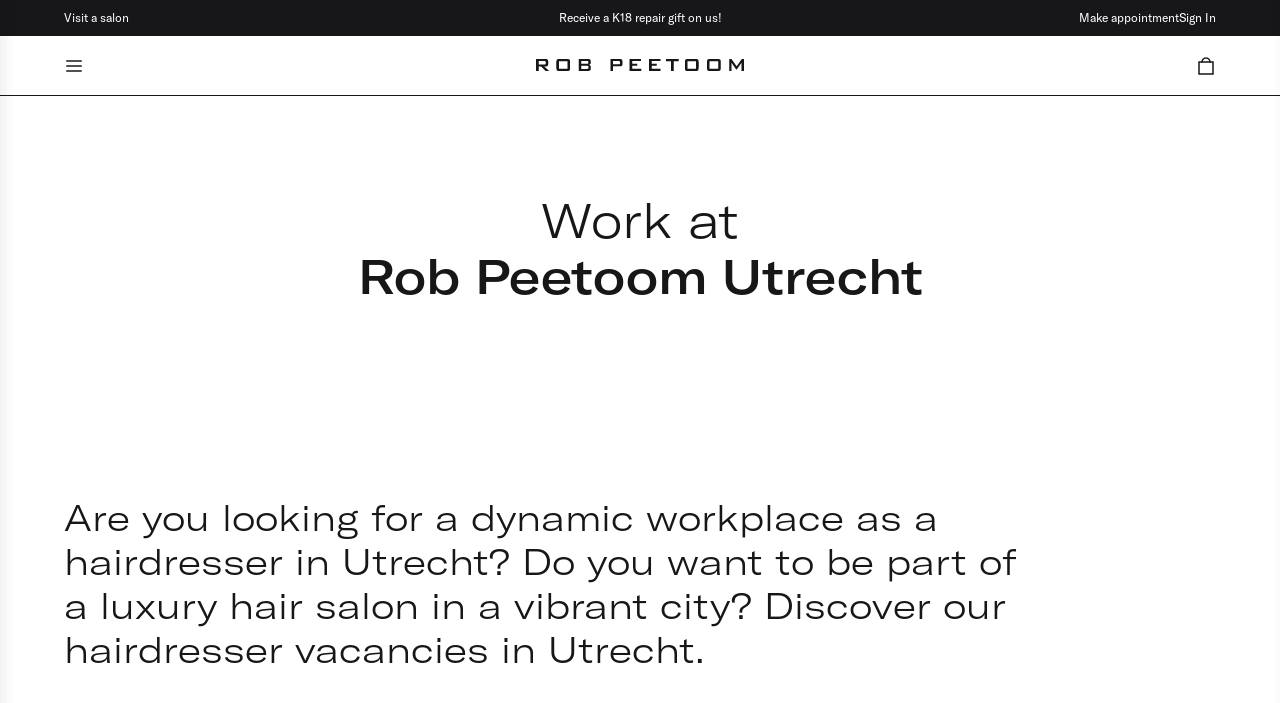

--- FILE ---
content_type: text/html; charset=utf-8
request_url: https://robpeetoom.com/en/pages/werken-bij-rob-peetoom-utrecht
body_size: 31296
content:
<!doctype html>
<html class='no-js overscroll-none scroll-smooth' lang='en'>
  <head>
    <meta name='google-site-verification' content='HhETir0kLLTnI1GOg9EFghJzlP1wDSe2ttJg70fNnGE'>
    <!-- OneTrust Cookies Consent Notice start for robpeetoom.com -->
    <script
      src='https://cdn.cookielaw.org/scripttemplates/otSDKStub.js'
      type='text/javascript'
      charset='UTF-8'
      data-domain-script='6702da13-d76a-484e-b377-2d68093462dd'
    ></script>
    <script type='text/javascript'>
      function OptanonWrapper() {}
    </script>
    <!-- OneTrust Cookies Consent Notice end for robpeetoom.com -->

    <meta charset='utf-8'>
    <meta http-equiv='X-UA-Compatible' content='IE=edge'>
    <meta name='viewport' content='width=device-width,initial-scale=1'>
    <meta name='theme-color' content=''>
    <link rel='canonical' href='https://robpeetoom.com/en/pages/werken-bij-rob-peetoom-utrecht'>
    <link rel='preload' href='//robpeetoom.com/cdn/shop/t/206/assets/index.css?v=103183096162614951001745918816' as='style'>
    <link rel='preconnect' href='https://cdn.shopify.com' crossorigin>

    <title>Working at Rob Peetoom Utrecht</title><link
        rel='icon'
        type='image/png'
        sizes='16x16'
        href='//robpeetoom.com/cdn/shop/files/RP_Favicon_Round.png?crop=center&height=16&v=1709112586&width=16'
      >
      <link
        rel='icon'
        type='image/png'
        sizes='32x32'
        href='//robpeetoom.com/cdn/shop/files/RP_Favicon_Round.png?crop=center&height=32&v=1709112586&width=32'
      >

<meta property='og:site_name' content='Rob Peetoom'>
<meta property='og:url' content='https://robpeetoom.com/en/pages/werken-bij-rob-peetoom-utrecht'>
<meta property='og:title' content='Working at Rob Peetoom Utrecht'>
<meta property='og:type' content='website'>
<meta property='og:description' content='Want to work at Rob Peetoom Utrecht? Discover our hairdresser vacancies! Whether you are an experienced hairstylist, junior hairdresser or student, with us you will find a dynamic workplace in a luxury hair salon with career opportunities, training and top employment conditions. Apply here.'><meta property='og:image' content='http://robpeetoom.com/cdn/shop/files/Rob-Peetoom-Editorial-2025-19692_1ad767e4-e6e4-4aae-af0f-d851c2ec0d78.jpg?v=1737968404'>
  <meta property='og:image:secure_url' content='https://robpeetoom.com/cdn/shop/files/Rob-Peetoom-Editorial-2025-19692_1ad767e4-e6e4-4aae-af0f-d851c2ec0d78.jpg?v=1737968404'>
  <meta property='og:image:width' content='2048'>
  <meta property='og:image:height' content='1365'><meta name='twitter:card' content='summary_large_image'>
<meta name='twitter:title' content='Working at Rob Peetoom Utrecht'>
<meta name='twitter:description' content='Want to work at Rob Peetoom Utrecht? Discover our hairdresser vacancies! Whether you are an experienced hairstylist, junior hairdresser or student, with us you will find a dynamic workplace in a luxury hair salon with career opportunities, training and top employment conditions. Apply here.'>

<meta name='theme-color' content='#000' media='(prefers-color-scheme: light)'>
<meta name='theme-color' content='#000' media='(prefers-color-scheme: dark)'>
<link href="//robpeetoom.com/cdn/shop/t/206/assets/index.css?v=103183096162614951001745918816" rel="stylesheet" type="text/css" media="all" />
<script>
  window.Phill = {
    theme: {
      strings: {
        product: {
          add_to_cart: "Add to cart",
          adding_to_cart: "Adding to cart",
          added_to_cart: "Added to cart",
          sold_out: "Sold out",
          unavailable: "Unavailable",
        },
        cart: {
          size: "Size:",
          remove: "Remove",
          quantity: "Quantity",
          empty: "You cart is empty"
        },
        newsletter: {
          error: "There was an error submitting the form."
        },
        loyalty_program: {
          date_of_birth_mobile: "Translation missing: en.loyalty_program.date_of_birth_mobile",
          date_of_birth_desktop: "Translation missing: en.loyalty_program.date_of_birth_desktop",
        },
        seo_content: {
          read_more: "Read more",
          read_less: "Read less"
        }
      },
      links: {
        asset: "//robpeetoom.com/cdn/shop/t/206/assets/XXX.XXX?v=86825",
        file: "//robpeetoom.com/cdn/shop/files/XXX.XXX?v=86825",
      }
    },
    external: {
      isLoading: {
        styles: {},
        scripts: {},
      },
      hasLoaded: {
        styles: {},
        scripts: {},
      },
    },
    scripts: {
      tag_manager: "GTM-5ZRR395",
      google_optimize: "",
      zenoti_smartbot_id:"",
    },
    routes: {
      cart: "/en/cart",
      cartAdd: "/en/cart/add",
      cartChange: "/en/cart/change",
      cartUpdate: "/en/cart/update",
      cartClear: "/en/cart/clear"
    },
    money_format: "€{{amount_with_comma_separator}}",
    money_separator: ".",
    locale: {"shop_locale":{"locale":"en","enabled":true,"primary":false,"published":true}},
    design_mode: false,
    customer: null,
    locale: "en",
    klaviyoCompanyId: "UWZZtp"
  }
</script>

      <meta name='description' content='Want to work at Rob Peetoom Utrecht? Discover our hairdresser vacancies! Whether you are an experienced hairstylist, junior hairdresser or student, with us you will find a dynamic workplace in a luxury hair salon with career opportunities, training and top employment conditions. Apply here.'>
    

    
    <link
      rel='preload'
      as='font'
      href='//robpeetoom.com/cdn/shop/t/206/assets/GT-America-Regular.woff2'
      type='font/woff2'
      crossorigin
    >
    <link
      rel='preload'
      as='font'
      href='//robpeetoom.com/cdn/shop/t/206/assets/GT-America-Medium.woff2'
      type='font/woff2'
      crossorigin
    >
    <link
      rel='preload'
      as='font'
      href='//robpeetoom.com/cdn/shop/t/206/assets/GT-America-Compressed-Bold.woff2'
      type='font/woff2'
      crossorigin
    >
    <link
      rel='preload'
      as='font'
      href='//robpeetoom.com/cdn/shop/t/206/assets/GT-America-Extended-Black.woff2'
      type='font/woff2'
      crossorigin
    >
    <link
      rel='preload'
      as='font'
      href='//robpeetoom.com/cdn/shop/t/206/assets/GT-America-Extended-Medium.woff2'
      type='font/woff2'
      crossorigin
    >
    <link
      rel='preload'
      as='font'
      href='//robpeetoom.com/cdn/shop/t/206/assets/GT-America-Extended-Light.woff2'
      type='font/woff2'
      crossorigin
    >
  <!-- BEGIN app block: shopify://apps/klaviyo-email-marketing-sms/blocks/klaviyo-onsite-embed/2632fe16-c075-4321-a88b-50b567f42507 -->












  <script async src="https://static.klaviyo.com/onsite/js/UWZZtp/klaviyo.js?company_id=UWZZtp"></script>
  <script>!function(){if(!window.klaviyo){window._klOnsite=window._klOnsite||[];try{window.klaviyo=new Proxy({},{get:function(n,i){return"push"===i?function(){var n;(n=window._klOnsite).push.apply(n,arguments)}:function(){for(var n=arguments.length,o=new Array(n),w=0;w<n;w++)o[w]=arguments[w];var t="function"==typeof o[o.length-1]?o.pop():void 0,e=new Promise((function(n){window._klOnsite.push([i].concat(o,[function(i){t&&t(i),n(i)}]))}));return e}}})}catch(n){window.klaviyo=window.klaviyo||[],window.klaviyo.push=function(){var n;(n=window._klOnsite).push.apply(n,arguments)}}}}();</script>

  




  <script>
    window.klaviyoReviewsProductDesignMode = false
  </script>







<!-- END app block --><!-- BEGIN app block: shopify://apps/tinycookie/blocks/cookie-embed/b65baef5-7248-4353-8fd9-b676240311dc --><script id="tiny-cookie-data" type="application/json">{"translations":{"language":"default","boxTitle":"Rob Peetoom | Cookies","boxDescription":"Wij gebruiken cookies om jouw bezoek aan onze website zo prettig mogelijk te maken. Daarmee verbeteren we de site, personaliseren we content en tonen we relevante advertenties. Door verder te gaan, ga je akkoord met ons cookiegebruik.","acceptButtonText":"Alles accepteren","acceptRequiredButtonText":"Alleen noodzakelijke accepteren","preferencesButtonText":"Voorkeuren beheren","privacyPolicy":"Privacybeleid","termsConditions":"Algemene voorwaarden","preferencesTitle":"Cookie toestemmingsvoorkeuren","preferencesDisclaimerTitle":"Gebruik van cookies","preferencesDisclaimerDescription":"Onze website maakt gebruik van cookies om je surfervaring te verbeteren. Deze cookies identificeren je niet direct, maar zorgen voor een persoonlijker bezoek. Je kunt je voorkeuren beheren, al kan het blokkeren van sommige cookies de werking van de site beïnvloeden.","necessaryCookiesTitle":"Noodzakelijke cookies","necessaryCookiesDescription":"Deze cookies zijn essentieel voor de werking van de website en kunnen niet worden uitgeschakeld. Het blokkeren ervan kan invloed hebben op hoe de site functioneert.","functionalityCookiesTitle":"Functionele cookies","functionalityCookiesDescription":"Deze cookies voegen extra functies en personalisatie toe aan onze site. Ze worden geplaatst door ons of door externe aanbieders. Als je deze niet toestaat, kunnen bepaalde diensten minder goed werken.","analyticsCookiesTitle":"Analytische cookies","analyticsCookiesDescription":"Deze cookies volgen bezoekersverkeer en herkomst om inzicht te krijgen in populaire producten en gebruikersgedrag.","marketingCookiesTitle":"Marketingcookies","marketingCookiesDescription":"Deze cookies worden geplaatst door marketing- en advertentiepartners om een profiel van je interesses op te bouwen, zodat je relevante advertenties te zien krijgt. Als je deze uitschakelt, ontvang je geen gerichte advertenties op basis van je interesses.","preferencesAcceptButtonText":"Alles accepteren","preferencesAcceptRequiredButtonText":"Alleen noodzakelijke accepteren","savePreferencesText":"Voorkeuren opslaan","privacyPolicyUrl":"https://robpeetoom.com/policies/privacy-policy","termsAndConditionsUrl":"https://robpeetoom.com/policies/terms-of-service","badgeTitle":"Cookie instellingen"},"preferencesSettings":{"backgroundColor":"#ffffff","titleColor":"#000000","titleSize":14,"titleWeight":600,"titlePaddingTop":15,"titlePaddingRight":15,"titlePaddingBottom":15,"titlePaddingLeft":15,"preferencesContentPaddingTop":15,"preferencesContentPaddingRight":15,"preferencesContentPaddingBottom":25,"preferencesContentPaddingLeft":15,"infoTitleColor":"#000000","infoTitleSize":14,"infoTitleWeight":600,"infoDescriptionColor":"#000000","infoDescriptionSize":12,"infoDescriptionWeight":300,"infoPaddingTop":0,"infoPaddingRight":0,"infoPaddingBottom":15,"infoPaddingLeft":0,"categoryTitleColor":"#000000","categoryTitleSize":14,"categoryTitleWeight":600,"categoryTitlePaddingTop":10,"categoryTitlePaddingRight":15,"categoryTitlePaddingBottom":10,"categoryTitlePaddingLeft":15,"categoryContentColor":"#000000","categoryContentSize":12,"categoryContentWeight":300,"categoryContentPaddingTop":10,"categoryContentPaddingRight":15,"categoryContentPaddingBottom":10,"categoryContentPaddingLeft":15,"categoryBoxBorderColor":"#F3F3F4","categoryBoxRadius":0,"buttonSize":12,"buttonWeight":600,"buttonPaddingTop":12,"buttonPaddingRight":16,"buttonPaddingBottom":12,"buttonPaddingLeft":16,"buttonBorderRadius":5,"buttonSpacing":10,"acceptButtonBackground":"#30363c","acceptButtonColor":"#ffffff","rejectButtonBackground":"#F3F3F4","rejectButtonColor":"#000000","saveButtonBackground":"#F3F3F4","saveButtonColor":"#000000"},"boxSettings":{"fontFamily":"inter","backgroundColor":"#ffffff","showBackdrop":0,"backdropOpacity":30,"titleColor":"#000000","titleSize":18,"titleWeight":600,"descriptionColor":"#000000","descriptionSize":14,"descriptionWeight":200,"contentPaddingTop":5,"contentPaddingRight":5,"contentPaddingBottom":20,"contentPaddingLeft":5,"buttonSize":14,"buttonWeight":600,"buttonPaddingTop":0,"buttonPaddingRight":5,"buttonPaddingBottom":0,"buttonPaddingLeft":5,"buttonBorderRadius":0,"buttonSpacing":0,"acceptButtonBackground":"#000000","acceptButtonColor":"#ffffff","rejectButtonBackground":"#FFFFFF","rejectButtonColor":"#000000","preferencesButtonBackground":"#FFFFFF","preferencesButtonColor":"#000000","closeButtonColor":"#000000","legalBackground":"#eaeff2","legalColor":"#000000","legalSize":12,"legalWeight":300,"legalPaddingTop":10,"legalPaddingRight":15,"legalPaddingBottom":10,"legalPaddingLeft":15},"cookieCategories":{"functionality":"_gid,__cfduid","analytics":"_s,_shopify_d,_shopify_fs,_shopify_s,_shopify_sa_t,_shopify_sa_p,_shopify_y,_y,_shopify_evids,_ga,_gat,__atuvc,__atuvs,__utma,customer_auth_provider,customer_auth_session_created_at,_orig_referrer,_landing_page","marketing":"_gads,IDE,GPS,PREF,BizoID,_fbp,_fbc,__adroll,__adroll_v4,__adroll_fpc,__ar_v4,kla_id","required":"_ab,_secure_session_id,cart,cart_sig,cart_ts,cart_ver,cart_currency,checkout_token,Secure_customer_sig,storefront_digest,_shopify_m,_shopify_tm,_shopify_tw,_tracking_consent,tracked_start_checkout,identity_state,identity_customer_account_number,_customer_account_shop_sessions,_secure_account_session_id,_shopify_country,_storefront_u,_cmp_a,c,checkout,customer_account_locale,dynamic_checkout_shown_on_cart,hide_shopify_pay_for_checkout,shopify_pay,shopify_pay_redirect,shop_pay_accelerated,keep_alive,source_name,master_device_id,previous_step,discount_code,remember_me,checkout_session_lookup,checkout_prefill,checkout_queue_token,checkout_queue_checkout_token,checkout_worker_session,checkout_session_token,cookietest,order,identity-state,card_update_verification_id,customer_account_new_login,customer_account_preview,customer_payment_method,customer_shop_pay_agreement,pay_update_intent_id,localization,profile_preview_token,login_with_shop_finalize,preview_theme,shopify-editor-unconfirmed-settings,wpm-test-cookie"},"generalSettings":{"showAnalytics":1,"showMarketing":1,"showFunctionality":1,"boxDesign":"box","boxPosition":"bottom-left","showReject":1,"showPreferences":0,"categoriesChecked":1,"showPrivacyPolicy":0,"showTermsAndConditions":0,"privacyPolicyUrl":"https://robpeetoom.com/policies/privacy-policy","termsAndConditionsUrl":"https://robpeetoom.com/policies/terms-of-service","showCloseButton":1,"closeButtonBehaviour":"close_banner","gpcModeActive":0,"consentModeActive":1,"pixelModeActive":0,"removeCookies":0},"translatedLanguages":{"en":{"boxTitle":"Rob Peetoom | Cookies","boxDescription":"We use cookies to make your visit to our website as pleasant as possible. They help us improve the site, personalize content, and show relevant advertisements. By continuing to browse, you agree to our use of cookies.","acceptButtonText":"Accept all","acceptRequiredButtonText":"Accept required only","preferencesButtonText":"Manage preferences","privacyPolicy":"Privacy Policy","termsConditions":"Terms & Conditions","preferencesTitle":"Cookie consent preferences","preferencesDisclaimerTitle":"Cookie Usage","preferencesDisclaimerDescription":"Our website uses cookies to enhance your browsing experience. These cookies don't directly identify you but personalize your visit. You can manage your preferences, although blocking some cookies may impact the site's services.","necessaryCookiesTitle":"Strictly required cookies","necessaryCookiesDescription":"These cookies are crucial for site function and cannot be blocked. Blocking them might affect how our site works.","functionalityCookiesTitle":"Functionality cookies","functionalityCookiesDescription":"These cookies add extra features and personalization to our site. They're set by us or third-party providers. Not allowing these may affect certain services' functionality.","analyticsCookiesTitle":"Analytics cookies","analyticsCookiesDescription":"These cookies track visitor traffic and sources, gathering data to understand popular products and actions.","marketingCookiesTitle":"Marketing cookies","marketingCookiesDescription":"Marketing and advertising partners set these cookies to create your interest profile for showing relevant ads later. Disabling them means no targeted ads based on your interests.","preferencesAcceptButtonText":"Accept all","preferencesAcceptRequiredButtonText":"Accept required only","savePreferencesText":"Save preferences","privacyPolicyUrl":"https://robpeetoom.com/policies/privacy-policy","termsAndConditionsUrl":"https://robpeetoom.com/policies/terms-of-service","badgeTitle":"Cookie settings"}},"registerConsent":true,"loadedGlobally":true,"geoLocation":{"europe":1,"usa":1,"usaStates":null,"brazil":1,"canada":1,"albertaBritishColumbia":1,"japan":1,"thailand":1,"switzerland":1},"badgeSettings":{"active":0,"position":"bottom_left","backgroundColor":"#FFFFFF","iconColor":"#000000","titleColor":"#000000","svgImage":"<svg width=\"35\" height=\"35\" viewBox=\"0 0 35 35\" fill=\"none\" xmlns=\"http://www.w3.org/2000/svg\"> <path d=\"M34.3019 16.1522C32.0507 15.3437 30.666 13.0527 30.84 11.2436C30.84 10.9461 30.6617 10.6697 30.4364 10.4745C30.2111 10.2802 29.8617 10.1962 29.5692 10.2432C26.1386 10.7465 22.9972 8.23671 22.6859 4.7087C22.6579 4.39028 22.4837 4.10385 22.2133 3.93261C21.944 3.7624 21.6085 3.72535 21.3111 3.8365C18.5303 4.85485 15.9028 3.01353 14.8544 0.614257C14.6581 0.165616 14.1715 -0.0817072 13.6918 0.0244546C5.79815 1.78586 0 9.4101 0 17.5001C0 27.112 7.88796 35 17.4999 35C27.1119 35 34.9999 27.112 34.9999 17.5001C34.9714 16.8893 34.9671 16.3905 34.3019 16.1522ZM7.1948 18.6026C6.62851 18.6026 6.16941 18.1435 6.16941 17.5772C6.16941 17.0108 6.62851 16.5518 7.1948 16.5518C7.76109 16.5518 8.22019 17.0108 8.22019 17.5772C8.22019 18.1435 7.76102 18.6026 7.1948 18.6026ZM11.3476 26.7285C9.65135 26.7285 8.27146 25.3486 8.27146 23.6524C8.27146 21.9561 9.65135 20.5762 11.3476 20.5762C13.0439 20.5762 14.4238 21.9561 14.4238 23.6524C14.4238 25.3486 13.0439 26.7285 11.3476 26.7285ZM12.373 14.4239C11.2425 14.4239 10.3222 13.5036 10.3222 12.3731C10.3222 11.2426 11.2425 10.3223 12.373 10.3223C13.5035 10.3223 14.4238 11.2426 14.4238 12.3731C14.4238 13.5036 13.5035 14.4239 12.373 14.4239ZM20.5761 28.7793C19.4456 28.7793 18.5253 27.8591 18.5253 26.7285C18.5253 25.598 19.4456 24.6778 20.5761 24.6778C21.7066 24.6778 22.6269 25.598 22.6269 26.7285C22.6269 27.8591 21.7066 28.7793 20.5761 28.7793ZM21.6015 20.5762C19.9052 20.5762 18.5253 19.1963 18.5253 17.5001C18.5253 15.8038 19.9052 14.4239 21.6015 14.4239C23.2978 14.4239 24.6776 15.8038 24.6776 17.5001C24.6776 19.1963 23.2978 20.5762 21.6015 20.5762ZM27.7025 22.7042C27.1363 22.7042 26.6772 22.2451 26.6772 21.6788C26.6772 21.1124 27.1363 20.6534 27.7025 20.6534C28.2688 20.6534 28.7279 21.1124 28.7279 21.6788C28.7279 22.2451 28.2688 22.7042 27.7025 22.7042Z\" fill=\"#FF974F\"/> </svg>","openType":"preferences","cornerPadding":0}}</script>
<style>
    #tinycookie-wrapper {border-radius: 0 !important; border: 1px solid black !important;}
.tinycookie-button {border: 1px solid black !important;}
#tinycookie-wrapper {font-family: arial !important;}

    

    
</style>


<!-- END app block --><!-- BEGIN app block: shopify://apps/microsoft-clarity/blocks/clarity_js/31c3d126-8116-4b4a-8ba1-baeda7c4aeea -->
<script type="text/javascript">
  (function (c, l, a, r, i, t, y) {
    c[a] = c[a] || function () { (c[a].q = c[a].q || []).push(arguments); };
    t = l.createElement(r); t.async = 1; t.src = "https://www.clarity.ms/tag/" + i + "?ref=shopify";
    y = l.getElementsByTagName(r)[0]; y.parentNode.insertBefore(t, y);

    c.Shopify.loadFeatures([{ name: "consent-tracking-api", version: "0.1" }], error => {
      if (error) {
        console.error("Error loading Shopify features:", error);
        return;
      }

      c[a]('consentv2', {
        ad_Storage: c.Shopify.customerPrivacy.marketingAllowed() ? "granted" : "denied",
        analytics_Storage: c.Shopify.customerPrivacy.analyticsProcessingAllowed() ? "granted" : "denied",
      });
    });

    l.addEventListener("visitorConsentCollected", function (e) {
      c[a]('consentv2', {
        ad_Storage: e.detail.marketingAllowed ? "granted" : "denied",
        analytics_Storage: e.detail.analyticsAllowed ? "granted" : "denied",
      });
    });
  })(window, document, "clarity", "script", "u0r7ckr2nw");
</script>



<!-- END app block --><script src="https://cdn.shopify.com/extensions/0199f9c3-f0d7-7051-a9db-66294e3ed5c4/tinycookie-prod-125/assets/tiny-cookie.min.js" type="text/javascript" defer="defer"></script>
<link href="https://cdn.shopify.com/extensions/0199f9c3-f0d7-7051-a9db-66294e3ed5c4/tinycookie-prod-125/assets/tiny-cookie.min.css" rel="stylesheet" type="text/css" media="all">
<link href="https://monorail-edge.shopifysvc.com" rel="dns-prefetch">
<script>(function(){if ("sendBeacon" in navigator && "performance" in window) {try {var session_token_from_headers = performance.getEntriesByType('navigation')[0].serverTiming.find(x => x.name == '_s').description;} catch {var session_token_from_headers = undefined;}var session_cookie_matches = document.cookie.match(/_shopify_s=([^;]*)/);var session_token_from_cookie = session_cookie_matches && session_cookie_matches.length === 2 ? session_cookie_matches[1] : "";var session_token = session_token_from_headers || session_token_from_cookie || "";function handle_abandonment_event(e) {var entries = performance.getEntries().filter(function(entry) {return /monorail-edge.shopifysvc.com/.test(entry.name);});if (!window.abandonment_tracked && entries.length === 0) {window.abandonment_tracked = true;var currentMs = Date.now();var navigation_start = performance.timing.navigationStart;var payload = {shop_id: 69013504314,url: window.location.href,navigation_start,duration: currentMs - navigation_start,session_token,page_type: "page"};window.navigator.sendBeacon("https://monorail-edge.shopifysvc.com/v1/produce", JSON.stringify({schema_id: "online_store_buyer_site_abandonment/1.1",payload: payload,metadata: {event_created_at_ms: currentMs,event_sent_at_ms: currentMs}}));}}window.addEventListener('pagehide', handle_abandonment_event);}}());</script>
<script id="web-pixels-manager-setup">(function e(e,d,r,n,o){if(void 0===o&&(o={}),!Boolean(null===(a=null===(i=window.Shopify)||void 0===i?void 0:i.analytics)||void 0===a?void 0:a.replayQueue)){var i,a;window.Shopify=window.Shopify||{};var t=window.Shopify;t.analytics=t.analytics||{};var s=t.analytics;s.replayQueue=[],s.publish=function(e,d,r){return s.replayQueue.push([e,d,r]),!0};try{self.performance.mark("wpm:start")}catch(e){}var l=function(){var e={modern:/Edge?\/(1{2}[4-9]|1[2-9]\d|[2-9]\d{2}|\d{4,})\.\d+(\.\d+|)|Firefox\/(1{2}[4-9]|1[2-9]\d|[2-9]\d{2}|\d{4,})\.\d+(\.\d+|)|Chrom(ium|e)\/(9{2}|\d{3,})\.\d+(\.\d+|)|(Maci|X1{2}).+ Version\/(15\.\d+|(1[6-9]|[2-9]\d|\d{3,})\.\d+)([,.]\d+|)( \(\w+\)|)( Mobile\/\w+|) Safari\/|Chrome.+OPR\/(9{2}|\d{3,})\.\d+\.\d+|(CPU[ +]OS|iPhone[ +]OS|CPU[ +]iPhone|CPU IPhone OS|CPU iPad OS)[ +]+(15[._]\d+|(1[6-9]|[2-9]\d|\d{3,})[._]\d+)([._]\d+|)|Android:?[ /-](13[3-9]|1[4-9]\d|[2-9]\d{2}|\d{4,})(\.\d+|)(\.\d+|)|Android.+Firefox\/(13[5-9]|1[4-9]\d|[2-9]\d{2}|\d{4,})\.\d+(\.\d+|)|Android.+Chrom(ium|e)\/(13[3-9]|1[4-9]\d|[2-9]\d{2}|\d{4,})\.\d+(\.\d+|)|SamsungBrowser\/([2-9]\d|\d{3,})\.\d+/,legacy:/Edge?\/(1[6-9]|[2-9]\d|\d{3,})\.\d+(\.\d+|)|Firefox\/(5[4-9]|[6-9]\d|\d{3,})\.\d+(\.\d+|)|Chrom(ium|e)\/(5[1-9]|[6-9]\d|\d{3,})\.\d+(\.\d+|)([\d.]+$|.*Safari\/(?![\d.]+ Edge\/[\d.]+$))|(Maci|X1{2}).+ Version\/(10\.\d+|(1[1-9]|[2-9]\d|\d{3,})\.\d+)([,.]\d+|)( \(\w+\)|)( Mobile\/\w+|) Safari\/|Chrome.+OPR\/(3[89]|[4-9]\d|\d{3,})\.\d+\.\d+|(CPU[ +]OS|iPhone[ +]OS|CPU[ +]iPhone|CPU IPhone OS|CPU iPad OS)[ +]+(10[._]\d+|(1[1-9]|[2-9]\d|\d{3,})[._]\d+)([._]\d+|)|Android:?[ /-](13[3-9]|1[4-9]\d|[2-9]\d{2}|\d{4,})(\.\d+|)(\.\d+|)|Mobile Safari.+OPR\/([89]\d|\d{3,})\.\d+\.\d+|Android.+Firefox\/(13[5-9]|1[4-9]\d|[2-9]\d{2}|\d{4,})\.\d+(\.\d+|)|Android.+Chrom(ium|e)\/(13[3-9]|1[4-9]\d|[2-9]\d{2}|\d{4,})\.\d+(\.\d+|)|Android.+(UC? ?Browser|UCWEB|U3)[ /]?(15\.([5-9]|\d{2,})|(1[6-9]|[2-9]\d|\d{3,})\.\d+)\.\d+|SamsungBrowser\/(5\.\d+|([6-9]|\d{2,})\.\d+)|Android.+MQ{2}Browser\/(14(\.(9|\d{2,})|)|(1[5-9]|[2-9]\d|\d{3,})(\.\d+|))(\.\d+|)|K[Aa][Ii]OS\/(3\.\d+|([4-9]|\d{2,})\.\d+)(\.\d+|)/},d=e.modern,r=e.legacy,n=navigator.userAgent;return n.match(d)?"modern":n.match(r)?"legacy":"unknown"}(),u="modern"===l?"modern":"legacy",c=(null!=n?n:{modern:"",legacy:""})[u],f=function(e){return[e.baseUrl,"/wpm","/b",e.hashVersion,"modern"===e.buildTarget?"m":"l",".js"].join("")}({baseUrl:d,hashVersion:r,buildTarget:u}),m=function(e){var d=e.version,r=e.bundleTarget,n=e.surface,o=e.pageUrl,i=e.monorailEndpoint;return{emit:function(e){var a=e.status,t=e.errorMsg,s=(new Date).getTime(),l=JSON.stringify({metadata:{event_sent_at_ms:s},events:[{schema_id:"web_pixels_manager_load/3.1",payload:{version:d,bundle_target:r,page_url:o,status:a,surface:n,error_msg:t},metadata:{event_created_at_ms:s}}]});if(!i)return console&&console.warn&&console.warn("[Web Pixels Manager] No Monorail endpoint provided, skipping logging."),!1;try{return self.navigator.sendBeacon.bind(self.navigator)(i,l)}catch(e){}var u=new XMLHttpRequest;try{return u.open("POST",i,!0),u.setRequestHeader("Content-Type","text/plain"),u.send(l),!0}catch(e){return console&&console.warn&&console.warn("[Web Pixels Manager] Got an unhandled error while logging to Monorail."),!1}}}}({version:r,bundleTarget:l,surface:e.surface,pageUrl:self.location.href,monorailEndpoint:e.monorailEndpoint});try{o.browserTarget=l,function(e){var d=e.src,r=e.async,n=void 0===r||r,o=e.onload,i=e.onerror,a=e.sri,t=e.scriptDataAttributes,s=void 0===t?{}:t,l=document.createElement("script"),u=document.querySelector("head"),c=document.querySelector("body");if(l.async=n,l.src=d,a&&(l.integrity=a,l.crossOrigin="anonymous"),s)for(var f in s)if(Object.prototype.hasOwnProperty.call(s,f))try{l.dataset[f]=s[f]}catch(e){}if(o&&l.addEventListener("load",o),i&&l.addEventListener("error",i),u)u.appendChild(l);else{if(!c)throw new Error("Did not find a head or body element to append the script");c.appendChild(l)}}({src:f,async:!0,onload:function(){if(!function(){var e,d;return Boolean(null===(d=null===(e=window.Shopify)||void 0===e?void 0:e.analytics)||void 0===d?void 0:d.initialized)}()){var d=window.webPixelsManager.init(e)||void 0;if(d){var r=window.Shopify.analytics;r.replayQueue.forEach((function(e){var r=e[0],n=e[1],o=e[2];d.publishCustomEvent(r,n,o)})),r.replayQueue=[],r.publish=d.publishCustomEvent,r.visitor=d.visitor,r.initialized=!0}}},onerror:function(){return m.emit({status:"failed",errorMsg:"".concat(f," has failed to load")})},sri:function(e){var d=/^sha384-[A-Za-z0-9+/=]+$/;return"string"==typeof e&&d.test(e)}(c)?c:"",scriptDataAttributes:o}),m.emit({status:"loading"})}catch(e){m.emit({status:"failed",errorMsg:(null==e?void 0:e.message)||"Unknown error"})}}})({shopId: 69013504314,storefrontBaseUrl: "https://robpeetoom.com",extensionsBaseUrl: "https://extensions.shopifycdn.com/cdn/shopifycloud/web-pixels-manager",monorailEndpoint: "https://monorail-edge.shopifysvc.com/unstable/produce_batch",surface: "storefront-renderer",enabledBetaFlags: ["2dca8a86"],webPixelsConfigList: [{"id":"3231154524","configuration":"{\"projectId\":\"u0r7ckr2nw\"}","eventPayloadVersion":"v1","runtimeContext":"STRICT","scriptVersion":"cf1781658ed156031118fc4bbc2ed159","type":"APP","apiClientId":240074326017,"privacyPurposes":[],"capabilities":["advanced_dom_events"],"dataSharingAdjustments":{"protectedCustomerApprovalScopes":["read_customer_personal_data"]}},{"id":"2901442908","configuration":"{\"accountID\":\"UWZZtp\",\"webPixelConfig\":\"eyJlbmFibGVBZGRlZFRvQ2FydEV2ZW50cyI6IHRydWV9\"}","eventPayloadVersion":"v1","runtimeContext":"STRICT","scriptVersion":"524f6c1ee37bacdca7657a665bdca589","type":"APP","apiClientId":123074,"privacyPurposes":["ANALYTICS","MARKETING"],"dataSharingAdjustments":{"protectedCustomerApprovalScopes":["read_customer_address","read_customer_email","read_customer_name","read_customer_personal_data","read_customer_phone"]}},{"id":"972489052","configuration":"{\"config\":\"{\\\"google_tag_ids\\\":[\\\"G-TRP5NWTW5J\\\",\\\"GT-55NN47X\\\"],\\\"target_country\\\":\\\"NL\\\",\\\"gtag_events\\\":[{\\\"type\\\":\\\"search\\\",\\\"action_label\\\":\\\"G-TRP5NWTW5J\\\"},{\\\"type\\\":\\\"begin_checkout\\\",\\\"action_label\\\":\\\"G-TRP5NWTW5J\\\"},{\\\"type\\\":\\\"view_item\\\",\\\"action_label\\\":[\\\"G-TRP5NWTW5J\\\",\\\"MC-CXZ09V9376\\\"]},{\\\"type\\\":\\\"purchase\\\",\\\"action_label\\\":[\\\"G-TRP5NWTW5J\\\",\\\"MC-CXZ09V9376\\\"]},{\\\"type\\\":\\\"page_view\\\",\\\"action_label\\\":[\\\"G-TRP5NWTW5J\\\",\\\"MC-CXZ09V9376\\\"]},{\\\"type\\\":\\\"add_payment_info\\\",\\\"action_label\\\":\\\"G-TRP5NWTW5J\\\"},{\\\"type\\\":\\\"add_to_cart\\\",\\\"action_label\\\":\\\"G-TRP5NWTW5J\\\"}],\\\"enable_monitoring_mode\\\":false}\"}","eventPayloadVersion":"v1","runtimeContext":"OPEN","scriptVersion":"b2a88bafab3e21179ed38636efcd8a93","type":"APP","apiClientId":1780363,"privacyPurposes":[],"dataSharingAdjustments":{"protectedCustomerApprovalScopes":["read_customer_address","read_customer_email","read_customer_name","read_customer_personal_data","read_customer_phone"]}},{"id":"296452444","configuration":"{\"pixel_id\":\"482047388947085\",\"pixel_type\":\"facebook_pixel\",\"metaapp_system_user_token\":\"-\"}","eventPayloadVersion":"v1","runtimeContext":"OPEN","scriptVersion":"ca16bc87fe92b6042fbaa3acc2fbdaa6","type":"APP","apiClientId":2329312,"privacyPurposes":["ANALYTICS","MARKETING","SALE_OF_DATA"],"dataSharingAdjustments":{"protectedCustomerApprovalScopes":["read_customer_address","read_customer_email","read_customer_name","read_customer_personal_data","read_customer_phone"]}},{"id":"shopify-app-pixel","configuration":"{}","eventPayloadVersion":"v1","runtimeContext":"STRICT","scriptVersion":"0450","apiClientId":"shopify-pixel","type":"APP","privacyPurposes":["ANALYTICS","MARKETING"]},{"id":"shopify-custom-pixel","eventPayloadVersion":"v1","runtimeContext":"LAX","scriptVersion":"0450","apiClientId":"shopify-pixel","type":"CUSTOM","privacyPurposes":["ANALYTICS","MARKETING"]}],isMerchantRequest: false,initData: {"shop":{"name":"Rob Peetoom","paymentSettings":{"currencyCode":"EUR"},"myshopifyDomain":"robpeetoom.myshopify.com","countryCode":"NL","storefrontUrl":"https:\/\/robpeetoom.com\/en"},"customer":null,"cart":null,"checkout":null,"productVariants":[],"purchasingCompany":null},},"https://robpeetoom.com/cdn","fcfee988w5aeb613cpc8e4bc33m6693e112",{"modern":"","legacy":""},{"shopId":"69013504314","storefrontBaseUrl":"https:\/\/robpeetoom.com","extensionBaseUrl":"https:\/\/extensions.shopifycdn.com\/cdn\/shopifycloud\/web-pixels-manager","surface":"storefront-renderer","enabledBetaFlags":"[\"2dca8a86\"]","isMerchantRequest":"false","hashVersion":"fcfee988w5aeb613cpc8e4bc33m6693e112","publish":"custom","events":"[[\"page_viewed\",{}]]"});</script><script>
  window.ShopifyAnalytics = window.ShopifyAnalytics || {};
  window.ShopifyAnalytics.meta = window.ShopifyAnalytics.meta || {};
  window.ShopifyAnalytics.meta.currency = 'EUR';
  var meta = {"page":{"pageType":"page","resourceType":"page","resourceId":137483256156,"requestId":"d7cd85fb-8577-488a-ba1b-f6e578e6f68a-1769110477"}};
  for (var attr in meta) {
    window.ShopifyAnalytics.meta[attr] = meta[attr];
  }
</script>
<script class="analytics">
  (function () {
    var customDocumentWrite = function(content) {
      var jquery = null;

      if (window.jQuery) {
        jquery = window.jQuery;
      } else if (window.Checkout && window.Checkout.$) {
        jquery = window.Checkout.$;
      }

      if (jquery) {
        jquery('body').append(content);
      }
    };

    var hasLoggedConversion = function(token) {
      if (token) {
        return document.cookie.indexOf('loggedConversion=' + token) !== -1;
      }
      return false;
    }

    var setCookieIfConversion = function(token) {
      if (token) {
        var twoMonthsFromNow = new Date(Date.now());
        twoMonthsFromNow.setMonth(twoMonthsFromNow.getMonth() + 2);

        document.cookie = 'loggedConversion=' + token + '; expires=' + twoMonthsFromNow;
      }
    }

    var trekkie = window.ShopifyAnalytics.lib = window.trekkie = window.trekkie || [];
    if (trekkie.integrations) {
      return;
    }
    trekkie.methods = [
      'identify',
      'page',
      'ready',
      'track',
      'trackForm',
      'trackLink'
    ];
    trekkie.factory = function(method) {
      return function() {
        var args = Array.prototype.slice.call(arguments);
        args.unshift(method);
        trekkie.push(args);
        return trekkie;
      };
    };
    for (var i = 0; i < trekkie.methods.length; i++) {
      var key = trekkie.methods[i];
      trekkie[key] = trekkie.factory(key);
    }
    trekkie.load = function(config) {
      trekkie.config = config || {};
      trekkie.config.initialDocumentCookie = document.cookie;
      var first = document.getElementsByTagName('script')[0];
      var script = document.createElement('script');
      script.type = 'text/javascript';
      script.onerror = function(e) {
        var scriptFallback = document.createElement('script');
        scriptFallback.type = 'text/javascript';
        scriptFallback.onerror = function(error) {
                var Monorail = {
      produce: function produce(monorailDomain, schemaId, payload) {
        var currentMs = new Date().getTime();
        var event = {
          schema_id: schemaId,
          payload: payload,
          metadata: {
            event_created_at_ms: currentMs,
            event_sent_at_ms: currentMs
          }
        };
        return Monorail.sendRequest("https://" + monorailDomain + "/v1/produce", JSON.stringify(event));
      },
      sendRequest: function sendRequest(endpointUrl, payload) {
        // Try the sendBeacon API
        if (window && window.navigator && typeof window.navigator.sendBeacon === 'function' && typeof window.Blob === 'function' && !Monorail.isIos12()) {
          var blobData = new window.Blob([payload], {
            type: 'text/plain'
          });

          if (window.navigator.sendBeacon(endpointUrl, blobData)) {
            return true;
          } // sendBeacon was not successful

        } // XHR beacon

        var xhr = new XMLHttpRequest();

        try {
          xhr.open('POST', endpointUrl);
          xhr.setRequestHeader('Content-Type', 'text/plain');
          xhr.send(payload);
        } catch (e) {
          console.log(e);
        }

        return false;
      },
      isIos12: function isIos12() {
        return window.navigator.userAgent.lastIndexOf('iPhone; CPU iPhone OS 12_') !== -1 || window.navigator.userAgent.lastIndexOf('iPad; CPU OS 12_') !== -1;
      }
    };
    Monorail.produce('monorail-edge.shopifysvc.com',
      'trekkie_storefront_load_errors/1.1',
      {shop_id: 69013504314,
      theme_id: 158476304732,
      app_name: "storefront",
      context_url: window.location.href,
      source_url: "//robpeetoom.com/cdn/s/trekkie.storefront.46a754ac07d08c656eb845cfbf513dd9a18d4ced.min.js"});

        };
        scriptFallback.async = true;
        scriptFallback.src = '//robpeetoom.com/cdn/s/trekkie.storefront.46a754ac07d08c656eb845cfbf513dd9a18d4ced.min.js';
        first.parentNode.insertBefore(scriptFallback, first);
      };
      script.async = true;
      script.src = '//robpeetoom.com/cdn/s/trekkie.storefront.46a754ac07d08c656eb845cfbf513dd9a18d4ced.min.js';
      first.parentNode.insertBefore(script, first);
    };
    trekkie.load(
      {"Trekkie":{"appName":"storefront","development":false,"defaultAttributes":{"shopId":69013504314,"isMerchantRequest":null,"themeId":158476304732,"themeCityHash":"13397325268375970161","contentLanguage":"en","currency":"EUR","eventMetadataId":"3d9846d2-3e92-4466-8ae1-98e6ff0fe163"},"isServerSideCookieWritingEnabled":true,"monorailRegion":"shop_domain","enabledBetaFlags":["65f19447"]},"Session Attribution":{},"S2S":{"facebookCapiEnabled":true,"source":"trekkie-storefront-renderer","apiClientId":580111}}
    );

    var loaded = false;
    trekkie.ready(function() {
      if (loaded) return;
      loaded = true;

      window.ShopifyAnalytics.lib = window.trekkie;

      var originalDocumentWrite = document.write;
      document.write = customDocumentWrite;
      try { window.ShopifyAnalytics.merchantGoogleAnalytics.call(this); } catch(error) {};
      document.write = originalDocumentWrite;

      window.ShopifyAnalytics.lib.page(null,{"pageType":"page","resourceType":"page","resourceId":137483256156,"requestId":"d7cd85fb-8577-488a-ba1b-f6e578e6f68a-1769110477","shopifyEmitted":true});

      var match = window.location.pathname.match(/checkouts\/(.+)\/(thank_you|post_purchase)/)
      var token = match? match[1]: undefined;
      if (!hasLoggedConversion(token)) {
        setCookieIfConversion(token);
        
      }
    });


        var eventsListenerScript = document.createElement('script');
        eventsListenerScript.async = true;
        eventsListenerScript.src = "//robpeetoom.com/cdn/shopifycloud/storefront/assets/shop_events_listener-3da45d37.js";
        document.getElementsByTagName('head')[0].appendChild(eventsListenerScript);

})();</script>
<script
  defer
  src="https://robpeetoom.com/cdn/shopifycloud/perf-kit/shopify-perf-kit-3.0.4.min.js"
  data-application="storefront-renderer"
  data-shop-id="69013504314"
  data-render-region="gcp-us-east1"
  data-page-type="page"
  data-theme-instance-id="158476304732"
  data-theme-name="Ask Phill Starter"
  data-theme-version="1.0.0"
  data-monorail-region="shop_domain"
  data-resource-timing-sampling-rate="10"
  data-shs="true"
  data-shs-beacon="true"
  data-shs-export-with-fetch="true"
  data-shs-logs-sample-rate="1"
  data-shs-beacon-endpoint="https://robpeetoom.com/api/collect"
></script>
</head>

  <body class='min-h-screen antialiased relative overscroll-none' data-component='body'><a
  tabindex='1'
  class='fixed m-8 p-4 bg-white shadow-xl opacity-0 translate-y-4 focus:translate-y-0 duration-300 focus:opacity-100 transition-all z-50 pointer-events-none focus:pointer-events-auto'
  href='#MainContent'
>Skip to text</a>
<section id="shopify-section-announcement-bar" class="shopify-section"><div class='bg-black text-white text-body-xs h-9' data-component='announcement-bar'>
  <div class='px-content container flex items-center justify-center h-full gap-8'><nav class='mr-auto hidden lg:flex lg:gap-[inherit]'><a href='/en/pages/salons'>Visit a salon</a></nav><div class='absolute'><p><a href="/en/collections/repair-your-hair-mood-with-k18" title="Repair your hair & mood with K18">Receive a K18 repair gift on us!</a></p></div><nav class='ml-auto hidden lg:flex lg:gap-[inherit]'><a href='https://robpeetoomnl.zenoti.com/webstoreNew/services'>Make appointment</a><a href='/en/account/login'>Sign In</a>
    </nav>
  </div>
</div>


</section><header id="shopify-section-header" class="shopify-section header-container group z-20"><div
  data-component='header'
  class='transition-transform duration-300 h-[var(--header-height)] w-full bg-white border-b border-black group-is-active:-translate-y-full'
>
  <div class='px-content container h-full flex items-center justify-center'>
    <button
      class='mr-auto mobile-touch-button h-full'
      type='button'
      data-nav-toggle
    >
    <svg class='w-5' viewBox='0 0 20 20' preserveAspectRatio='xMidYMid meet'>
      <path d="M3 5H17M3 10H17M3 15H17" stroke="currentColor" stroke-width="1.4" stroke-linecap="square"/>
    </svg>
  
</button>
    <a
      href='/en'
      class='absolute flex items-center h-full'
    >
    <svg class='w-40 lg:w-52' viewBox='0 0 203 12' preserveAspectRatio='xMidYMid meet'>
      <g clip-path="url(#clip0_2092_27590)"><path d="M8.19226 1.92808H2.48919V5.01301H8.19226C8.63338 5.01301 8.93797 4.94874 9.09551 4.8202C9.25305 4.69166 9.33708 4.45601 9.33708 4.13466V2.79572C9.33708 2.47437 9.25305 2.24943 9.09551 2.12089C8.93797 1.99235 8.63338 1.92808 8.19226 1.92808ZM4.89435 6.91966H2.48919V11.1186H0V0H9.31607C10.1773 0 10.8075 0.171385 11.1961 0.514155C11.5847 0.856924 11.7737 1.40321 11.7737 2.16373V4.76664C11.7737 5.51645 11.5742 6.06274 11.1961 6.40551C10.8075 6.74828 10.1773 6.91966 9.31607 6.91966H7.88768L12.9186 11.1186H9.28456L4.89435 6.91966Z" fill="currentColor"/><path d="M22.2968 9.01913H30.6571V1.99235H22.2968V9.01913ZM19.7656 2.62433C19.7656 1.61744 19.9547 0.921194 20.3223 0.557001C20.6899 0.182096 21.4041 0 22.4649 0H30.4786C31.5394 0 32.2536 0.182096 32.6212 0.557001C32.9888 0.931905 33.1778 1.61744 33.1778 2.62433V8.48355C33.1778 9.50115 32.9888 10.1867 32.6212 10.5616C32.2536 10.9258 31.5289 11.1079 30.4786 11.1079H22.4649C21.4041 11.1079 20.6899 10.9258 20.3223 10.5616C19.9547 10.1867 19.7656 9.50115 19.7656 8.48355V2.62433Z" fill="currentColor"/><path d="M49.8564 6.28768H44.0693V9.11553H49.8564C50.3395 9.11553 50.6651 9.04055 50.8331 8.89059C51.0012 8.74063 51.0852 8.48355 51.0852 8.10865V7.26243C51.0852 6.88753 51.0012 6.63045 50.8331 6.4912C50.6651 6.35195 50.3395 6.27697 49.8564 6.27697M49.8564 1.79954H44.0693V4.4453H49.8564C50.2975 4.4453 50.6021 4.38103 50.7701 4.2632C50.9382 4.14537 51.0222 3.94185 51.0222 3.64193V2.5922C51.0222 2.30298 50.9382 2.09946 50.7701 1.98164C50.6021 1.86381 50.2975 1.79954 49.8564 1.79954ZM41.5801 11.0972V0H50.9172C51.7784 0 52.3981 0.171385 52.7867 0.514155C53.1753 0.856924 53.3643 1.40321 53.3643 2.15302V3.51339C53.3643 4.04897 53.2068 4.46672 52.8812 4.78806C52.5556 5.10941 52.0935 5.30222 51.4843 5.3772C52.104 5.46289 52.5976 5.68784 52.9337 6.06274C53.2698 6.43764 53.4484 6.91966 53.4484 7.51951V8.93344C53.4484 9.67253 53.1858 10.2188 52.6501 10.5723C52.125 10.9258 51.3163 11.1079 50.2345 11.1079H41.5801V11.0972Z" fill="currentColor"/><path d="M80.7997 1.92808H75.0966V4.87376H80.7997C81.2408 4.87376 81.5454 4.80949 81.7029 4.68095C81.8605 4.55241 81.9445 4.31676 81.9445 3.99541V2.80643C81.9445 2.48508 81.8605 2.26014 81.7029 2.1316C81.5454 2.00306 81.2408 1.93879 80.7997 1.93879M72.6074 11.1293V0H81.9235C82.7847 0 83.4149 0.171385 83.8035 0.514155C84.1921 0.856924 84.3812 1.40321 84.3812 2.16373V4.64881C84.3812 5.39862 84.1921 5.94491 83.8035 6.28768C83.4149 6.63045 82.7847 6.79112 81.9235 6.79112H75.0966V11.1186H72.6074V11.1293Z" fill="currentColor"/><path d="M91.3535 11.1079V0H102.508V1.89595H93.8847V4.37031H98.9156V6.26626H93.8847V9.01913H102.613V11.1079H91.3535Z" fill="currentColor"/><path d="M110.354 11.1079V0H121.508V1.89595H112.885V4.37031H117.916V6.26626H112.885V9.01913H121.602V11.1079H110.354Z" fill="currentColor"/><path d="M134.415 1.99235V11.1079H131.884V1.99235H126.885V0H139.436V1.99235H134.415Z" fill="currentColor"/><path d="M147.912 9.01913H156.272V1.99235H147.912V9.01913ZM148.08 11.1079C147.019 11.1079 146.305 10.9258 145.938 10.5616C145.57 10.1867 145.381 9.50115 145.381 8.48355V2.62433C145.381 1.61744 145.57 0.921194 145.938 0.557001C146.305 0.182096 147.019 0 148.08 0H156.094C157.155 0 157.869 0.182096 158.236 0.557001C158.604 0.931905 158.793 1.61744 158.793 2.62433V8.48355C158.793 9.50115 158.604 10.1867 158.236 10.5616C157.869 10.9258 157.155 11.1079 156.094 11.1079H148.08Z" fill="currentColor"/><path d="M169.506 9.01913H177.866V1.99235H169.506V9.01913ZM166.975 2.62433C166.975 1.61744 167.164 0.921194 167.531 0.557001C167.899 0.182096 168.613 0 169.674 0H177.698C178.759 0 179.473 0.182096 179.841 0.557001C180.208 0.931905 180.397 1.61744 180.397 2.62433V8.48355C180.397 9.50115 180.208 10.1867 179.841 10.5616C179.473 10.9258 178.759 11.1079 177.698 11.1079H169.674C168.613 11.1079 167.899 10.9258 167.531 10.5616C167.164 10.1867 166.975 9.50115 166.975 8.48355V2.62433Z" fill="currentColor"/><path d="M188.77 11.1079V0H190.818L195.954 6.71614L200.974 0H203.001V11.1079H200.648V4.24178C200.648 4.11324 200.648 3.94185 200.68 3.73833C200.701 3.53481 200.722 3.30987 200.743 3.05279C200.606 3.342 200.48 3.57766 200.386 3.75976C200.281 3.94185 200.186 4.10253 200.113 4.22035L196.017 9.76894H195.512L191.406 4.19893C191.259 3.9847 191.122 3.79189 191.017 3.60979C190.912 3.4277 190.828 3.2456 190.755 3.0635C190.776 3.29916 190.786 3.50268 190.797 3.69549C190.807 3.88829 190.818 4.07039 190.818 4.24178V11.1079H188.77Z" fill="currentColor"/></g><defs><clipPath id="clip0_2092_27590"><rect width="203" height="12" fill="currentColor"/></clipPath></defs>
    </svg>
  
</a>
    <div class='ml-auto flex gap-4 h-full'>
      <a
        role='button'
        class='mobile-touch-button lg:hidden'
        href='/en/account/login'
        aria-label='Sign In'
      >
    <svg class='w-5' viewBox='0 0 20 20' preserveAspectRatio='xMidYMid meet'>
      <path fill='none' d="M3 18V17C3 15.1435 3.7375 13.363 5.05025 12.0503C6.36301 10.7375 8.14348 10 10 10M10 10C11.8565 10 13.637 10.7375 14.9497 12.0503C16.2625 13.363 17 15.1435 17 17V18M10 10C11.0609 10 12.0783 9.57857 12.8284 8.82843C13.5786 8.07828 14 7.06087 14 6C14 4.93913 13.5786 3.92172 12.8284 3.17157C12.0783 2.42143 11.0609 2 10 2C8.93913 2 7.92172 2.42143 7.17157 3.17157C6.42143 3.92172 6 4.93913 6 6C6 7.06087 6.42143 8.07828 7.17157 8.82843C7.92172 9.57857 8.93913 10 10 10Z" stroke="currentColor" stroke-width="1.5" stroke-linecap="square" stroke-linejoin="round"/>
    </svg>
  
</a>
      <a
        href='/en/cart'
        role='button'
        class='mobile-touch-button'
        data-cart-toggle
      >
        <div class='relative'>
    <svg class='w-5' viewBox='0 0 20 20' preserveAspectRatio='xMidYMid meet'>
      <path d="M17 6H3V18H17V6Z" fill='none' stroke="currentColor" stroke-width="1.4" stroke-linecap="square"/><path d="M6 6C6 4.93913 6.42143 3.92172 7.17157 3.17157C7.92172 2.42143 8.93913 2 10 2C11.0609 2 12.0783 2.42143 12.8284 3.17157C13.5786 3.92172 14 4.93913 14 6" stroke="currentColor" fill='none' stroke-width="1.4" stroke-linecap="square"/>
    </svg>
  
<span
            class='rounded-full w-3 h-3 grid place-items-center text-[8px] leading-none absolute -bottom-0.5 -right-0.5 bg-black text-white empty:hidden'
            data-cart-count
          ></span>
        </div>
      </a>
    </div>
  </div>
</div>


<div
  data-component='headerMenu'
>
  <button
    type='button'
    data-backdrop
    class='fixed inset-0 hover:cursor-close w-full h-full bg-black/30 transition-opacity duration-300 opacity-0 pointer-events-none is-active:opacity-100 is-active:pointer-events-auto'
  ></button>
  <div
    data-menu
    class='bg-white is-active:translate-x-0 pointer-events-auto fixed top-0 left-0 flex h-full w-full -translate-x-full flex-col overflow-x-hidden overflow-y-auto px-4 shadow-[4px_0px_12px_rgba(23,23,25,0.08)] transition-transform duration-500 lg:max-w-[560px] pb-12 lg:p-16'
  >
    
    <header class='h-13 flex items-center lg:hidden shrink-0'>
      <button
        data-menu-toggle
        type='button'
        class='mobile-touch-button'
      >Close</button>
      <a class='ml-auto' href='/en/account/login'>Sign In</a>
    </header>
    <div data-component='search headerSearch' data-component-type='menu'>
      <form data-form class='relative flex items-center pt-7 lg:pt-0 group'>
        <button
          data-search-close
          type='button'
          class='hidden group-is-active:block absolute left-0'
        >
          
    <svg
      class='w-6'
      viewBox='0 0 24 24'
      preserveAspectRatio='xMidYMid meet'
      fill='none'
      xmlns='http://www.w3.org/2000/svg'
    >
      <path d="M10.1172 6L4.11719 12L10.1172 18" stroke="currentColor" stroke-width="1.4" stroke-linecap="square"/>
      <path d="M20.1172 12H5.11719" stroke="currentColor" stroke-width="1.4" stroke-linecap="square"/>
    </svg>
  

        </button>
        <input
          data-search
          type='text'
          placeholder='Search'
          class='group-is-active:pl-8 py-3.5 pr-8 rounded-none border-b border-black w-full outline-0'
        >
        <button data-search-clear type='button' class='hidden is-active:inline absolute right-7'>
          
    <svg
      class='w-6 h-6'
      viewBox='0 0 28 28'
      fill='none'
      xmlns='http://www.w3.org/2000/svg'
    >
      <path d="M6 6L22 22M6 22L22 6" stroke="currentColor" stroke-width="1.4" stroke-linecap="square"/>
    </svg>
  

        </button>
        <button type='button' class='absolute right-0'>
          
    <svg class='w-6 h-6' viewBox='0 0 24 24' preserveAspectRatio='xMidYMid meet'>
      <path d="M14.4121 14.4121L20 20" stroke="currentColor" stroke-width="1.4" stroke-linecap="square"/><path d="M10 16C13.3137 16 16 13.3137 16 10C16 6.68629 13.3137 4 10 4C6.68629 4 4 6.68629 4 10C4 13.3137 6.68629 16 10 16Z" stroke="currentColor" stroke-width="1.4" fill="none" stroke-linecap="square"/>
    </svg>
  

        </button>
      </form><div data-search-layout class='hidden is-active:block'>
  <div
    data-search-tabs
    class='
      my-7 lg:my-8
      hidden is-active:flex gap-4 lg:gap-6 text-body-reduced
    '
  ><button
  data-type='product'
  class='is-active is-active:text-black text-black/40'
>Product</button>
<button
  data-type='article'
  class=' is-active:text-black text-black/40'
>Blog</button>
<button
  data-type='page'
  class=' is-active:text-black text-black/40'
>Page</button>
</div>
  <div><div
  data-search-container
  data-type='product'
  
  class='is-active
    
    
    is-active:block hidden group
  '
>
  <div
    data-search-items
    class='grid grid-cols-2 gap-x-2 gap-y-5 lg:gap-x-4 lg:gap-y-9 group-is-init-loading:hidden group-is-empty:block mx-auto'
  ></div>
  <div data-loader class='hidden group-is-loading:block mt-15'><div class='relative flex items-center justify-center'>
  <svg
    role='status'
    class='animate-spin fill-current h-10'
    viewBox='0 0 100 100'
    enableBackground='new 0 0 0 0'
  >
    <path
      fill="currentColor"
      d="M73,50c0-12.7-10.3-23-23-23S27,37.3,27,50 M30.9,50c0-10.5,8.5-19.1,19.1-19.1S69.1,39.5,69.1,50"
    />
  </svg>
</div>
</div>
</div>
<div
  data-search-container
  data-type='article'
  
  class='
    
    
    is-active:block hidden group
  '
>
  <div
    data-search-items
    class='grid grid-cols-2 gap-x-2 gap-y-5 lg:gap-x-4 lg:gap-y-9 group-is-init-loading:hidden group-is-empty:block mx-auto'
  ></div>
  <div data-loader class='hidden group-is-loading:block mt-15'><div class='relative flex items-center justify-center'>
  <svg
    role='status'
    class='animate-spin fill-current h-10'
    viewBox='0 0 100 100'
    enableBackground='new 0 0 0 0'
  >
    <path
      fill="currentColor"
      d="M73,50c0-12.7-10.3-23-23-23S27,37.3,27,50 M30.9,50c0-10.5,8.5-19.1,19.1-19.1S69.1,39.5,69.1,50"
    />
  </svg>
</div>
</div>
</div>
<div
  data-search-container
  data-type='page'
  
  class='
    
    
    is-active:block hidden group
  '
>
  <div
    data-search-items
    class='block group-is-init-loading:hidden group-is-empty:block mx-auto'
  ></div>
  <div data-loader class='hidden group-is-loading:block mt-15'><div class='relative flex items-center justify-center'>
  <svg
    role='status'
    class='animate-spin fill-current h-10'
    viewBox='0 0 100 100'
    enableBackground='new 0 0 0 0'
  >
    <path
      fill="currentColor"
      d="M73,50c0-12.7-10.3-23-23-23S27,37.3,27,50 M30.9,50c0-10.5,8.5-19.1,19.1-19.1S69.1,39.5,69.1,50"
    />
  </svg>
</div>
</div>
</div>
</div>
</div>
</div>
    <nav data-menu-nav class='gap-10 flex flex-col mt-12 grow'>
      <ol class='text-heading-6 flex flex-col gap-3 lg:gap-4'>
        

          <li>
            <a
              href='/en'
            >Home</a>
          </li>
        

          <li>
            <button type="button"
              data-menu-sub-toggle="1"
            >Services</button type="button">
          </li>
        

          <li>
            <a
              href='/en/pages/salons'
            >Salons</a>
          </li>
        

          <li>
            <a
              href='/en/pages/shop'
            >Shop</a>
          </li>
        

          <li>
            <a
              href='/en/pages/giftcard'
            >Gift card</a>
          </li>
        

          <li>
            <a
              href='/en/pages/education'
            >Education</a>
          </li>
        

          <li>
            <a
              href='/en/pages/jobs'
            >Jobs</a>
          </li>
        

          <li>
            <a
              href='/en/pages/stories'
            >Stories</a>
          </li>
        

          <li>
            <a
              href='/en/pages/legacy'
            >Legacy</a>
          </li>
        

          <li>
            <a
              href='/en/pages/studio'
            >Studio</a>
          </li>
        

          <li>
            <a
              href='/en/pages/info'
            >Info</a>
          </li>
        

          <li>
            <a
              href='/en/pages/loyalty'
            >Loyalty</a>
          </li>
        

          <li>
            <a
              href='/en/pages/contact'
            >Contact</a>
          </li>
        
      </ol>
    </nav>
    <footer data-menu-footer class='flex flex-col pt-12 gap-12 lg:flex-row-reverse lg:items-end'><div class='flex gap-7'><a target='_blank' href='https://www.instagram.com/robpeetoom/'>
    <svg
      class='w-6 lg:transition-opacity lg:hover:opacity-60'
      viewBox='0 0 24 24'
      fill='currentColor'
      preserveAspectRatio='xMidYMid meet'
    >
      <g clip-path="url(#clip0_2092_27691)"><path fill-rule="evenodd" clip-rule="evenodd" d="M7.05273 0.072C8.33236 0.0130909 8.74036 0 12 0C15.2596 0 15.6676 0.0141818 16.9462 0.072C18.2247 0.129818 19.0975 0.333818 19.8611 0.629455C20.6607 0.931636 21.3862 1.404 21.9862 2.01491C22.5971 2.61382 23.0684 3.33818 23.3695 4.13891C23.6662 4.90255 23.8691 5.77527 23.928 7.05164C23.9869 8.33346 24 8.74146 24 12C24 15.2596 23.9858 15.6676 23.928 16.9473C23.8702 18.2236 23.6662 19.0964 23.3695 19.86C23.0684 20.6608 22.5963 21.3864 21.9862 21.9862C21.3862 22.5971 20.6607 23.0684 19.8611 23.3695C19.0975 23.6662 18.2247 23.8691 16.9484 23.928C15.6676 23.9869 15.2596 24 12 24C8.74036 24 8.33236 23.9858 7.05273 23.928C5.77636 23.8702 4.90364 23.6662 4.14 23.3695C3.33919 23.0683 2.61362 22.5963 2.01382 21.9862C1.40332 21.3869 0.930889 20.6617 0.629455 19.8611C0.333818 19.0975 0.130909 18.2247 0.072 16.9484C0.0130909 15.6665 0 15.2585 0 12C0 8.74036 0.0141818 8.33236 0.072 7.05382C0.129818 5.77527 0.333818 4.90255 0.629455 4.13891C0.931334 3.33827 1.40413 2.61307 2.01491 2.01382C2.61386 1.40346 3.3387 0.931029 4.13891 0.629455C4.90255 0.333818 5.77527 0.130909 7.05164 0.072H7.05273ZM16.8491 2.232C15.5836 2.17418 15.204 2.16218 12 2.16218C8.796 2.16218 8.41636 2.17418 7.15091 2.232C5.98036 2.28545 5.34545 2.48073 4.92218 2.64545C4.36255 2.86364 3.96218 3.12218 3.54218 3.54218C3.14405 3.92951 2.83765 4.40104 2.64545 4.92218C2.48073 5.34545 2.28545 5.98036 2.232 7.15091C2.17418 8.41636 2.16218 8.796 2.16218 12C2.16218 15.204 2.17418 15.5836 2.232 16.8491C2.28545 18.0196 2.48073 18.6545 2.64545 19.0778C2.83745 19.5982 3.144 20.0705 3.54218 20.4578C3.92945 20.856 4.40182 21.1625 4.92218 21.3545C5.34545 21.5193 5.98036 21.7145 7.15091 21.768C8.41636 21.8258 8.79491 21.8378 12 21.8378C15.2051 21.8378 15.5836 21.8258 16.8491 21.768C18.0196 21.7145 18.6545 21.5193 19.0778 21.3545C19.6375 21.1364 20.0378 20.8778 20.4578 20.4578C20.856 20.0705 21.1625 19.5982 21.3545 19.0778C21.5193 18.6545 21.7145 18.0196 21.768 16.8491C21.8258 15.5836 21.8378 15.204 21.8378 12C21.8378 8.796 21.8258 8.41636 21.768 7.15091C21.7145 5.98036 21.5193 5.34545 21.3545 4.92218C21.1364 4.36255 20.8778 3.96218 20.4578 3.54218C20.0705 3.14408 19.5989 2.83768 19.0778 2.64545C18.6545 2.48073 18.0196 2.28545 16.8491 2.232ZM10.4673 15.6993C11.3233 16.0556 12.2764 16.1037 13.1639 15.8353C14.0514 15.567 14.8182 14.9988 15.3334 14.2279C15.8485 13.457 16.0801 12.5311 15.9884 11.6085C15.8968 10.6858 15.4876 9.82361 14.8309 9.16909C14.4123 8.7507 13.906 8.43034 13.3487 8.23107C12.7914 8.0318 12.1968 7.95858 11.6078 8.01667C11.0188 8.07477 10.45 8.26274 9.94233 8.56705C9.43468 8.87136 9.00081 9.28445 8.67197 9.77657C8.34312 10.2687 8.12748 10.8276 8.04056 11.413C7.95365 11.9985 7.99762 12.596 8.16932 13.1624C8.34101 13.7288 8.63616 14.2501 9.03351 14.6888C9.43087 15.1275 9.92054 15.4726 10.4673 15.6993ZM7.63855 7.63855C8.2113 7.06579 8.89126 6.61146 9.6396 6.30149C10.3879 5.99151 11.19 5.83197 12 5.83197C12.81 5.83197 13.6121 5.99151 14.3604 6.30149C15.1087 6.61146 15.7887 7.06579 16.3615 7.63855C16.9342 8.2113 17.3885 8.89126 17.6985 9.6396C18.0085 10.3879 18.168 11.19 18.168 12C18.168 12.81 18.0085 13.6121 17.6985 14.3604C17.3885 15.1087 16.9342 15.7887 16.3615 16.3615C15.2047 17.5182 13.6359 18.168 12 18.168C10.3641 18.168 8.79528 17.5182 7.63855 16.3615C6.48182 15.2047 5.83197 13.6359 5.83197 12C5.83197 10.3641 6.48182 8.79528 7.63855 7.63855ZM19.536 6.75055C19.6779 6.61666 19.7916 6.45565 19.8701 6.27706C19.9487 6.09847 19.9907 5.90593 19.9935 5.71083C19.9964 5.51574 19.9601 5.32205 19.8867 5.14125C19.8134 4.96044 19.7045 4.79619 19.5665 4.65822C19.4285 4.52026 19.2643 4.41137 19.0835 4.33802C18.9027 4.26467 18.709 4.22834 18.5139 4.23118C18.3188 4.23403 18.1263 4.27599 17.9477 4.35458C17.7691 4.43317 17.6081 4.54679 17.4742 4.68873C17.2138 4.96476 17.0712 5.33141 17.0768 5.71083C17.0823 6.09026 17.2355 6.4526 17.5038 6.72092C17.7721 6.98924 18.1345 7.14243 18.5139 7.14796C18.8933 7.15349 19.26 7.01093 19.536 6.75055Z" fill="currentColor"/></g><defs><clipPath id="clip0_2092_27691"><rect width="24" height="24" fill="currentColor"/></clipPath></defs>
    </svg>
  
</a><a target='_blank' href='https://www.tiktok.com/@robpeetoom'>
    <svg
      class='w-6 lg:transition-opacity lg:hover:opacity-60'
      viewBox='0 0 24 24'
      fill='currentColor'
      preserveAspectRatio='xMidYMid meet'
    >
      <path d="M17.2806 5.13333C17.2806 5.13333 17.8661 5.68889 17.2806 5.13333C16.4959 4.26625 16.0634 3.1527 16.0638 2H12.5166V15.7778C12.4892 16.5234 12.164 17.2296 11.6094 17.7477C11.0548 18.2658 10.3142 18.5555 9.54337 18.5556C7.91326 18.5556 6.55867 17.2667 6.55867 15.6667C6.55867 13.7556 8.46429 12.3222 10.4273 12.9111V9.4C6.46684 8.88889 3 11.8667 3 15.6667C3 19.3667 6.16837 22 9.53189 22C13.1365 22 16.0638 19.1667 16.0638 15.6667V8.67778C17.5022 9.67761 19.2291 10.2141 21 10.2111V6.77778C21 6.77778 18.8418 6.87778 17.2806 5.13333Z" fill="currentColor"/>
    </svg>
  
</a><a target='_blank' href='https://nl.pinterest.com/RobPeetoom/'>
    <svg
      class='w-6 lg:transition-opacity lg:hover:opacity-60'
      width='24'
      height='24'
      viewBox='0 0 24 24'
      fill='none'
      xmlns='http://www.w3.org/2000/svg'
    >
      <g clip-path="url(#clip0_2092_33861)">
      <path d="M0 12C0 17.123 3.211 21.497 7.73 23.218C7.62 22.281 7.503 20.736 7.755 19.652C7.972 18.72 9.156 13.714 9.156 13.714C9.156 13.714 8.799 12.999 8.799 11.94C8.799 10.28 9.761 9.04 10.96 9.04C11.98 9.04 12.472 9.805 12.472 10.722C12.472 11.747 11.819 13.279 11.482 14.7C11.201 15.889 12.079 16.859 13.251 16.859C15.374 16.859 17.007 14.62 17.007 11.388C17.007 8.527 14.951 6.528 12.016 6.528C8.618 6.528 6.623 9.077 6.623 11.712C6.623 12.739 7.018 13.839 7.512 14.438C7.55412 14.4832 7.58387 14.5386 7.59841 14.5986C7.61295 14.6587 7.61177 14.7215 7.595 14.781C7.504 15.159 7.302 15.97 7.263 16.136C7.21 16.354 7.09 16.401 6.863 16.295C5.371 15.601 4.439 13.42 4.439 11.668C4.439 7.899 7.176 4.439 12.331 4.439C16.475 4.439 19.696 7.392 19.696 11.338C19.696 15.455 17.101 18.769 13.497 18.769C12.286 18.769 11.149 18.139 10.759 17.396C10.759 17.396 10.16 19.678 10.015 20.236C9.733 21.32 8.951 22.692 8.466 23.471C9.584 23.815 10.77 24 12 24C18.627 24 24 18.627 24 12C24 5.373 18.627 0 12 0C5.373 0 0 5.373 0 12Z" fill="currentColor"/>
      </g>
      <defs>
      <clipPath id="clip0_2092_33861">
      <rect width="24" height="24" fill="white"/>
      </clipPath>
      </defs>
    </svg>
  
</a><a target='_blank' href='https://www.facebook.com/RobPeetoom.Official/'>
    <svg
      class='w-6 lg:transition-opacity lg:hover:opacity-60'
      viewBox='0 0 24 24'
      preserveAspectRatio='xMidYMid meet'
    >
      <g clip-path="url(#clip0_2092_27689)"><path fill-rule="evenodd" clip-rule="evenodd" d="M0 12.067C0 18.033 4.333 22.994 10 24V15.333H7V12H10V9.333C10 6.333 11.933 4.667 14.667 4.667C15.533 4.667 16.467 4.8 17.333 4.933V8H15.8C14.333 8 14 8.733 14 9.667V12H17.2L16.667 15.333H14V24C19.667 22.994 24 18.034 24 12.067C24 5.43 18.6 0 12 0C5.4 0 0 5.43 0 12.067Z" fill="currentColor"/></g><defs><clipPath id="clip0_2092_27689"><rect width="24" height="24" fill="currentColor"/></clipPath></defs>
    </svg>
  
</a></div><section class='  w-full'>
  <form method="post" action="/en/localization" id="localization_form" accept-charset="UTF-8" class="shopify-localization-form" enctype="multipart/form-data" data-component="localizationSelector"><input type="hidden" name="form_type" value="localization" /><input type="hidden" name="utf8" value="✓" /><input type="hidden" name="_method" value="put" /><input type="hidden" name="return_to" value="/en/pages/werken-bij-rob-peetoom-utrecht" />
<div data-select-container class='flex'>
  <label data-label for='country_code' class='mr-2'>I live in</label>
  <div class='mb-2 flex-1 pb-0.5 relative h-6'>
    <select
      data-select
      id='country_code'
      name='country_code'
      class='pr-6 font-medium cursor-pointer appearance-none bg-transparent outline-0 w-full border-b rounded-none border-black'
    ><option 
        value="NL"
        selected>The Netherlands</option><option 
        value="US"
        >United States</option></select>
    <svg
      class='w-6 h-6 right-0 absolute top-1/2 -translate-y-1/2 pointer-events-none'
      width='24'
      height='24'
      viewBox='0 0 24 24'
      fill='none'
      xmlns='http://www.w3.org/2000/svg'
    >
      <path d="M12 16L16.3301 11.5H7.66987L12 16Z" fill="currentColor"/>
    </svg>
  
</div>
</div>
<div data-select-container class='flex'>
  <label data-label for='language_code' class='mr-2'>and I speak</label>
  <div class=' flex-1 pb-0.5 relative h-6'>
    <select
      data-select
      id='language_code'
      name='language_code'
      class='pr-6 font-medium cursor-pointer appearance-none bg-transparent outline-0 w-full border-b rounded-none border-black'
    ><option 
      value="nl"
      >Dutch</option><option 
      value="en"
      selected>English</option></select>
    <svg
      class='w-6 h-6 right-0 absolute top-1/2 -translate-y-1/2 pointer-events-none'
      width='24'
      height='24'
      viewBox='0 0 24 24'
      fill='none'
      xmlns='http://www.w3.org/2000/svg'
    >
      <path d="M12 16L16.3301 11.5H7.66987L12 16Z" fill="currentColor"/>
    </svg>
  
</div>
</div>
</form>
</section>
</footer>

    
    

<div
          data-sub-menu='1'
          class='absolute top-0 left-0 w-full h-full flex flex-col px-4 lg:p-16 bg-white transition-transform duration-500 translate-x-full is-active:translate-x-0'
        >
          <header class='h-13 mb-7.5 flex items-center shrink-0 lg:hidden'>
            <button
              data-menu-toggle
              type='button'
              class='mobile-touch-button'
            >Close</button>
          </header>
          <button type='button' class='flex gap-2' data-menu-sub-toggle>
    <svg
      class='w-6'
      viewBox='0 0 24 24'
      preserveAspectRatio='xMidYMid meet'
      fill='none'
      xmlns='http://www.w3.org/2000/svg'
    >
      <path d="M10.1172 6L4.11719 12L10.1172 18" stroke="currentColor" stroke-width="1.4" stroke-linecap="square"/>
      <path d="M20.1172 12H5.11719" stroke="currentColor" stroke-width="1.4" stroke-linecap="square"/>
    </svg>
  
<span>Go back</span>
          </button>
          <nav class='gap-10 flex flex-col mt-7.5 overflow-y-auto h-full'>
            <ol class='text-heading-6 lg:text-heading-3-light flex flex-col gap-3 lg:gap-4'><li>
                      <a href='https://robpeetoom.com/en/pages/service-category-nl-3-color'>Color</a>
                    </li><li>
                      <a href='https://robpeetoom.com/en/pages/service-category-nl-cut'>Cut</a>
                    </li><li>
                      <a href='https://robpeetoom.com/en/pages/service-category-nl-4-styling'>Styling</a>
                    </li><li>
                      <a href='https://robpeetoom.com/en/pages/service-category-nl-bridal'>Bridal</a>
                    </li><li>
                      <a href='https://robpeetoom.com/en/pages/service-category-nl-8-make-up'>Make-up</a>
                    </li><li>
                      <a href='https://robpeetoom.com/en/pages/service-category-nl-9-brows'>Brows</a>
                    </li><li>
                      <a href='https://robpeetoom.com/en/pages/service-category-nl-a10-lashes'>Lashes</a>
                    </li><li>
                    <a href='https://robpeetoom.com/en/pages/service-category-nl-consultations'>Consultations</a>
                  </li></ol>
          </nav>
        </div>











  </div>
</div>



</header><div id="shopify-section-cart-drawer" class="shopify-section sticky z-20"><div
  data-component='cartDrawer'
  tabindex='-1'
  
>
  <button
    type='button'
    data-backdrop
    class='fixed inset-0 hover:cursor-close w-full h-full bg-black/30 transition-opacity duration-300 opacity-0 pointer-events-none is-active:opacity-100 is-active:pointer-events-auto'
  ></button>
  <div
    data-sidebar
    data-component='cart'
    data-drawer='true'
    class='bg-white is-active:translate-x-0 pointer-events-auto fixed top-0 right-0 flex h-full w-[calc(100%-2rem)] translate-x-full flex-col shadow-[4px_0px_12px_rgba(23,23,25,0.08)] transition-transform duration-500 lg:max-w-[35rem] [&>*]:is-loading:pointer-events-none'
  ><div
  data-cart
  class='relative h-full overflow-auto flex flex-col justify-center'
><section class='text-center p-4 lg:px-16'>
      <p class='lg:text-body-lg mb-7 lg:mb-9'>You cart is empty</p>
      

<a href="/en/collections/all" id='' class='bg-white text-black hover:bg-black hover:text-white border border-black text-body disabled:bg-grey-2 disabled:text-grey-3 is-active:bg-black is-active:text-white bg-white text-black hover:bg-black hover:text-white border border-black text-body disabled:bg-grey-2 disabled:text-grey-3 is-active:bg-black is-active:text-white py-3.5 px-9 inline-block focus:outline-none duration-300 transition-colors disabled:cursor-not-allowed ' >Continue shopping</a>

    </section><div
    data-loading
    class='opacity-0 pointer-events-none is-active:opacity-100 is-active:pointer-events-auto absolute inset-0 w-full h-full bg-white/50 transition-opacity duration-300'
  ></div>
</div>
</div>
</div>


</div><main id='MainContent' class='content-for-layout focus-none' role='main' tabindex='-1'><div id="shopify-section-template--23213901676892__206ea22e-c955-4bee-8559-cfff462e3705" class="shopify-section"><section
  class='bg-white h-12  lg:h-24 w-full'
></section>


</div><div id="shopify-section-template--23213901676892__hero_text_cq7njk" class="shopify-section"><section class='container-content'><h4 class=' mx-auto text-center text-heading-7-light lg:text-heading-2 lg:max-w-[48rem]'><p>Work at</p><p><strong>Rob Peetoom Utrecht</strong></p></h4></section>

</div><div id="shopify-section-template--23213901676892__98ea9dd9-59ab-48ac-9573-6ea04b104b6b" class="shopify-section"><section
  class='bg-white h-[3.75rem]  lg:h-24 w-full'
></section>


</div><div id="shopify-section-template--23213901676892__hero_media_zqKG7X" class="shopify-section"><section class='container aspect-[25/44] lg:aspect-[20/11]'><picture
    style=''
    class='h-full  relative w-full overflow-hidden block '
    >
    <source
      media='(max-width: 768px)'
      sizes='(-webkit-min-device-pixel-ratio: 1),(max-resolution: 191dpi) 50vw, (-webkit-min-device-pixel-ratio: 2),(min-resolution: 192dpi) 50vw'
      srcset='
        
          //robpeetoom.com/cdn/shop/files/Rectangle.png?v=1680091825&width=352 352w,
        
          //robpeetoom.com/cdn/shop/files/Rectangle.png?v=1680091825&width=504 504w,
        
          //robpeetoom.com/cdn/shop/files/Rectangle.png?v=1680091825&width=656 656w,
        
          //robpeetoom.com/cdn/shop/files/Rectangle.png?v=1680091825&width=768 768w,
        
      '
    >
    <source
      media='(max-width: 1023px)'
      sizes='(-webkit-min-device-pixel-ratio: 1),(max-resolution: 191dpi) 50vw, (-webkit-min-device-pixel-ratio: 2),(min-resolution: 192dpi) 50vw'
      srcset='
        
          //robpeetoom.com/cdn/shop/files/Rectangle.png?v=1680091825&width=768 768w,
        
          //robpeetoom.com/cdn/shop/files/Rectangle.png?v=1680091825&width=895 895w,
        
          //robpeetoom.com/cdn/shop/files/Rectangle.png?v=1680091825&width=1023 1023w,
        
      '
    >
    <source
      media='(min-width: 1024px)'
      sizes='(-webkit-min-device-pixel-ratio: 1),(max-resolution: 191dpi) 50vw, (-webkit-min-device-pixel-ratio: 2),(min-resolution: 192dpi) 100vw'
      srcset='
        
          //robpeetoom.com/cdn/shop/files/Rectangle.png?v=1680091825&width=920 920w,
        
          //robpeetoom.com/cdn/shop/files/Rectangle.png?v=1680091825&width=1024 1024w,
        
          //robpeetoom.com/cdn/shop/files/Rectangle.png?v=1680091825&width=1280 1280w,
        
          //robpeetoom.com/cdn/shop/files/Rectangle.png?v=1680091825&width=1440 1440w,
        
          //robpeetoom.com/cdn/shop/files/Rectangle.png?v=1680091825&width=1680 1680w,
        
          //robpeetoom.com/cdn/shop/files/Rectangle.png?v=1680091825&width=1920 1920w,
        
      '
    >

    <img
      onload="this.setAttribute('data-image-loaded', 'true')"
      data-image-loaded='false'
      src='//robpeetoom.com/cdn/shop/files/Rectangle.png?v=1680091825&width=1'
      class='object-cover  data-[image-loaded="false"]:opacity-0 peer absolute inset-0 w-full h-full opacity-100 transition-opacity duration-500 ease-in-out'
      alt='Rob Peetoom'
      loading='eager'
      width='1280'
      height='800'
      ><div class='absolute inset-0 z-[-1] w-full h-full bg-primary'></div></picture></section>


</div><div id="shopify-section-template--23213901676892__white_space_T9NjjP" class="shopify-section"><section
  class='bg-white h-[3.75rem]  lg:h-24 w-full'
></section>


</div><div id="shopify-section-template--23213901676892__text_HNcMyG" class="shopify-section"><section class='container-content'><div class='richtext text-heading-7-light lg:text-heading-3-light lg:max-w-[60rem]'><p>Are you looking for a dynamic workplace as a hairdresser in Utrecht? Do you want to be part of a luxury hair salon in a vibrant city? Discover our hairdresser vacancies in Utrecht.</p></div></section>


</div><div id="shopify-section-template--23213901676892__white_space_Kb3eRq" class="shopify-section"><section
  class='bg-white h-[3.75rem]  lg:h-24 w-full'
></section>


</div><div id="shopify-section-template--23213901676892__tabs_TXcFQm" class="shopify-section"><section class='container'><div data-component='tabs' class='relative lg:ml-content'>
    <div class='flex overflow-auto scrollbar-hide'><button
            data-tab
            data-index='0'
            class='cursor-pointer inline-block px-4 lg:px-7 py-4.5 is-active:bg-black is-active:text-white is-active'
          >Utrecht</button><button
            data-tab
            data-index='1'
            class='cursor-pointer inline-block px-4 lg:px-7 py-4.5 is-active:bg-black is-active:text-white '
          >Vacancies</button><button
            data-tab
            data-index='2'
            class='cursor-pointer inline-block px-4 lg:px-7 py-4.5 is-active:bg-black is-active:text-white '
          >Functions</button><button
            data-tab
            data-index='3'
            class='cursor-pointer inline-block px-4 lg:px-7 py-4.5 is-active:bg-black is-active:text-white '
          >Chances</button></div><div
        data-tab-content
        data-index='0'
        class='px-content lg:px-0 bg-white pt-12 lg:pt-16 border-t border-black hidden gap-12 lg:gap-16 is-active:flex flex-col lg:flex-row is-active'
      ><div class='order-2 lg:order-1 flex-1 min-h-[25rem] lg:min-h-[44.25rem] aspect-[343/400] lg:aspect-[48/59]'><picture
    style=''
    class='h-full  relative w-full overflow-hidden block '
    >
    <source
      media='(max-width: 768px)'
      sizes='(-webkit-min-device-pixel-ratio: 1),(max-resolution: 191dpi) 50vw, (-webkit-min-device-pixel-ratio: 2),(min-resolution: 192dpi) 50vw'
      srcset='
        
          //robpeetoom.com/cdn/shop/files/Screenshot_2023-10-18_at_08.30.53.png?v=1697610671&width=352 352w,
        
          //robpeetoom.com/cdn/shop/files/Screenshot_2023-10-18_at_08.30.53.png?v=1697610671&width=504 504w,
        
          //robpeetoom.com/cdn/shop/files/Screenshot_2023-10-18_at_08.30.53.png?v=1697610671&width=656 656w,
        
          //robpeetoom.com/cdn/shop/files/Screenshot_2023-10-18_at_08.30.53.png?v=1697610671&width=768 768w,
        
      '
    >
    <source
      media='(max-width: 1023px)'
      sizes='(-webkit-min-device-pixel-ratio: 1),(max-resolution: 191dpi) 50vw, (-webkit-min-device-pixel-ratio: 2),(min-resolution: 192dpi) 50vw'
      srcset='
        
          //robpeetoom.com/cdn/shop/files/Screenshot_2023-10-18_at_08.30.53.png?v=1697610671&width=768 768w,
        
          //robpeetoom.com/cdn/shop/files/Screenshot_2023-10-18_at_08.30.53.png?v=1697610671&width=895 895w,
        
          //robpeetoom.com/cdn/shop/files/Screenshot_2023-10-18_at_08.30.53.png?v=1697610671&width=1023 1023w,
        
      '
    >
    <source
      media='(min-width: 1024px)'
      sizes='(-webkit-min-device-pixel-ratio: 1),(max-resolution: 191dpi) 50vw, (-webkit-min-device-pixel-ratio: 2),(min-resolution: 192dpi) 100vw'
      srcset='
        
          //robpeetoom.com/cdn/shop/files/Screenshot_2023-10-18_at_08.30.53.png?v=1697610671&width=768 768w,
        
          //robpeetoom.com/cdn/shop/files/Screenshot_2023-10-18_at_08.30.53.png?v=1697610671&width=895 895w,
        
          //robpeetoom.com/cdn/shop/files/Screenshot_2023-10-18_at_08.30.53.png?v=1697610671&width=1023 1023w,
        
      '
    >

    <img
      onload="this.setAttribute('data-image-loaded', 'true')"
      data-image-loaded='false'
      src='//robpeetoom.com/cdn/shop/files/Screenshot_2023-10-18_at_08.30.53.png?v=1697610671&width=1'
      class='object-cover  data-[image-loaded="false"]:opacity-0 peer absolute inset-0 w-full h-full opacity-100 transition-opacity duration-500 ease-in-out'
      alt='Rob Peetoom'
      loading='lazy'
      width='942'
      height='1318'
      ><div class='absolute inset-0 z-[-1] w-full h-full bg-primary'></div></picture></div><div class='order-1 lg:order-2 flex flex-1 flex-col justify-center lg:pr-32'><h4 class='mb-7 lg:mb-9 text-heading-6 lg:text-heading-2'><p>Work in <strong><br>Utrecht</strong></p></h4><div class='lg:text-body-lg richtext'><p>Located in the lively center, our salon in Utrecht offers an inspiring environment for anyone looking for work in the hairdressing industry. Whether you are a junior hairdresser or an experienced professional, at Rob Peetoom Utrecht you can take your passion for hair and beauty to the next level.</p></div>

<a href="https://rob-peetoom-management-bv.homerun.co/?lang=nl&tags%5B%5D=location%2CRob%20Peetoom%20Utrecht&" id='' class='text-link after:scale-100 uppercase relative after:bottom-0 after:right-0 after:w-full after:transition-transform after:duration-300 after:absolute after:h-[1px] after:bg-current lg:hover:after:scale-x-0 after:origin-bottom-right inline-block focus:outline-none duration-300 transition-colors disabled:cursor-not-allowed mt-12 w-max' >ROB PEETOOM VACANCIES</a>
</div>
      </div><div
        data-tab-content
        data-index='1'
        class='px-content lg:px-0 bg-white pt-12 lg:pt-16 border-t border-black hidden gap-12 lg:gap-16 is-active:flex flex-col lg:flex-row '
      ><div class='order-2 lg:order-1 flex-1 min-h-[25rem] lg:min-h-[44.25rem] aspect-[343/400] lg:aspect-[48/59]'><picture
    style=''
    class='h-full  relative w-full overflow-hidden block '
    >
    <source
      media='(max-width: 768px)'
      sizes='(-webkit-min-device-pixel-ratio: 1),(max-resolution: 191dpi) 50vw, (-webkit-min-device-pixel-ratio: 2),(min-resolution: 192dpi) 50vw'
      srcset='
        
          //robpeetoom.com/cdn/shop/files/Screenshot_2023-06-14_at_15.34.19.png?v=1686749752&width=352 352w,
        
          //robpeetoom.com/cdn/shop/files/Screenshot_2023-06-14_at_15.34.19.png?v=1686749752&width=504 504w,
        
          //robpeetoom.com/cdn/shop/files/Screenshot_2023-06-14_at_15.34.19.png?v=1686749752&width=656 656w,
        
          //robpeetoom.com/cdn/shop/files/Screenshot_2023-06-14_at_15.34.19.png?v=1686749752&width=768 768w,
        
      '
    >
    <source
      media='(max-width: 1023px)'
      sizes='(-webkit-min-device-pixel-ratio: 1),(max-resolution: 191dpi) 50vw, (-webkit-min-device-pixel-ratio: 2),(min-resolution: 192dpi) 50vw'
      srcset='
        
          //robpeetoom.com/cdn/shop/files/Screenshot_2023-06-14_at_15.34.19.png?v=1686749752&width=768 768w,
        
          //robpeetoom.com/cdn/shop/files/Screenshot_2023-06-14_at_15.34.19.png?v=1686749752&width=895 895w,
        
          //robpeetoom.com/cdn/shop/files/Screenshot_2023-06-14_at_15.34.19.png?v=1686749752&width=1023 1023w,
        
      '
    >
    <source
      media='(min-width: 1024px)'
      sizes='(-webkit-min-device-pixel-ratio: 1),(max-resolution: 191dpi) 50vw, (-webkit-min-device-pixel-ratio: 2),(min-resolution: 192dpi) 100vw'
      srcset='
        
          //robpeetoom.com/cdn/shop/files/Screenshot_2023-06-14_at_15.34.19.png?v=1686749752&width=768 768w,
        
          //robpeetoom.com/cdn/shop/files/Screenshot_2023-06-14_at_15.34.19.png?v=1686749752&width=895 895w,
        
          //robpeetoom.com/cdn/shop/files/Screenshot_2023-06-14_at_15.34.19.png?v=1686749752&width=1023 1023w,
        
      '
    >

    <img
      onload="this.setAttribute('data-image-loaded', 'true')"
      data-image-loaded='false'
      src='//robpeetoom.com/cdn/shop/files/Screenshot_2023-06-14_at_15.34.19.png?v=1686749752&width=1'
      class='object-cover  data-[image-loaded="false"]:opacity-0 peer absolute inset-0 w-full h-full opacity-100 transition-opacity duration-500 ease-in-out'
      alt='Rob Peetoom'
      loading='lazy'
      width='928'
      height='1326'
      ><div class='absolute inset-0 z-[-1] w-full h-full bg-primary'></div></picture></div><div class='order-1 lg:order-2 flex flex-1 flex-col justify-center lg:pr-32'><h4 class='mb-7 lg:mb-9 text-heading-6 lg:text-heading-2'><p><strong>Discover</strong> Rob<br/>Peetoom. jobs</p></h4><div class='lg:text-body-lg richtext'><p>We offer hairdresser jobs for every level and employment. So are you a senior hairstylist who wants to work full time? Or do you want to gain part-time experience as a hairdresser as an apprentice? See if there is a vacancy online in Utrecht that appeals to you or feel free to send an open application.</p></div>

<a href="https://rob-peetoom-management-bv.homerun.co/open-sollicitatie/nl/apply?&step=1" id='' class='text-link after:scale-100 uppercase relative after:bottom-0 after:right-0 after:w-full after:transition-transform after:duration-300 after:absolute after:h-[1px] after:bg-current lg:hover:after:scale-x-0 after:origin-bottom-right inline-block focus:outline-none duration-300 transition-colors disabled:cursor-not-allowed mt-12 w-max' >OPEN APPLICATION</a>
</div>
      </div><div
        data-tab-content
        data-index='2'
        class='px-content lg:px-0 bg-white pt-12 lg:pt-16 border-t border-black hidden gap-12 lg:gap-16 is-active:flex flex-col lg:flex-row '
      ><div class='order-2 lg:order-1 flex-1 min-h-[25rem] lg:min-h-[44.25rem] aspect-[343/400] lg:aspect-[48/59]'><picture
    style=''
    class='h-full  relative w-full overflow-hidden block '
    >
    <source
      media='(max-width: 768px)'
      sizes='(-webkit-min-device-pixel-ratio: 1),(max-resolution: 191dpi) 50vw, (-webkit-min-device-pixel-ratio: 2),(min-resolution: 192dpi) 50vw'
      srcset='
        
          //robpeetoom.com/cdn/shop/files/Schermafbeelding_2024-07-09_om_13.05.02.png?v=1720523113&width=352 352w,
        
          //robpeetoom.com/cdn/shop/files/Schermafbeelding_2024-07-09_om_13.05.02.png?v=1720523113&width=504 504w,
        
          //robpeetoom.com/cdn/shop/files/Schermafbeelding_2024-07-09_om_13.05.02.png?v=1720523113&width=656 656w,
        
          //robpeetoom.com/cdn/shop/files/Schermafbeelding_2024-07-09_om_13.05.02.png?v=1720523113&width=768 768w,
        
      '
    >
    <source
      media='(max-width: 1023px)'
      sizes='(-webkit-min-device-pixel-ratio: 1),(max-resolution: 191dpi) 50vw, (-webkit-min-device-pixel-ratio: 2),(min-resolution: 192dpi) 50vw'
      srcset='
        
          //robpeetoom.com/cdn/shop/files/Schermafbeelding_2024-07-09_om_13.05.02.png?v=1720523113&width=768 768w,
        
          //robpeetoom.com/cdn/shop/files/Schermafbeelding_2024-07-09_om_13.05.02.png?v=1720523113&width=895 895w,
        
          //robpeetoom.com/cdn/shop/files/Schermafbeelding_2024-07-09_om_13.05.02.png?v=1720523113&width=1023 1023w,
        
      '
    >
    <source
      media='(min-width: 1024px)'
      sizes='(-webkit-min-device-pixel-ratio: 1),(max-resolution: 191dpi) 50vw, (-webkit-min-device-pixel-ratio: 2),(min-resolution: 192dpi) 100vw'
      srcset='
        
          //robpeetoom.com/cdn/shop/files/Schermafbeelding_2024-07-09_om_13.05.02.png?v=1720523113&width=768 768w,
        
          //robpeetoom.com/cdn/shop/files/Schermafbeelding_2024-07-09_om_13.05.02.png?v=1720523113&width=895 895w,
        
          //robpeetoom.com/cdn/shop/files/Schermafbeelding_2024-07-09_om_13.05.02.png?v=1720523113&width=1023 1023w,
        
      '
    >

    <img
      onload="this.setAttribute('data-image-loaded', 'true')"
      data-image-loaded='false'
      src='//robpeetoom.com/cdn/shop/files/Schermafbeelding_2024-07-09_om_13.05.02.png?v=1720523113&width=1'
      class='object-cover  data-[image-loaded="false"]:opacity-0 peer absolute inset-0 w-full h-full opacity-100 transition-opacity duration-500 ease-in-out'
      alt='Rob Peetoom'
      loading='lazy'
      width='924'
      height='1340'
      ><div class='absolute inset-0 z-[-1] w-full h-full bg-primary'></div></picture></div><div class='order-1 lg:order-2 flex flex-1 flex-col justify-center lg:pr-32'><h4 class='mb-7 lg:mb-9 text-heading-6 lg:text-heading-2'><p><strong>Not only</strong></p><p>hairdressers wanted</p></h4><div class='lg:text-body-lg richtext'><p>In addition to full-time and part-time hair stylists, we are also regularly looking for barbers, make-up artists, skin specialists or receptionists. You can also contact us for this if we currently have no barber vacancies, make-up artist vacancies, beautician vacancies or reception vacancies on the website.</p></div>

<a href="https://rob-peetoom-management-bv.homerun.co/open-sollicitatie/nl/apply?&step=1" id='' class='text-link after:scale-100 uppercase relative after:bottom-0 after:right-0 after:w-full after:transition-transform after:duration-300 after:absolute after:h-[1px] after:bg-current lg:hover:after:scale-x-0 after:origin-bottom-right inline-block focus:outline-none duration-300 transition-colors disabled:cursor-not-allowed mt-12 w-max' >OPEN APPLICATION</a>
</div>
      </div><div
        data-tab-content
        data-index='3'
        class='px-content lg:px-0 bg-white pt-12 lg:pt-16 border-t border-black hidden gap-12 lg:gap-16 is-active:flex flex-col lg:flex-row '
      ><div class='order-2 lg:order-1 flex-1 min-h-[25rem] lg:min-h-[44.25rem] aspect-[343/400] lg:aspect-[48/59]'><picture
    style=''
    class='h-full  relative w-full overflow-hidden block '
    >
    <source
      media='(max-width: 768px)'
      sizes='(-webkit-min-device-pixel-ratio: 1),(max-resolution: 191dpi) 50vw, (-webkit-min-device-pixel-ratio: 2),(min-resolution: 192dpi) 50vw'
      srcset='
        
          //robpeetoom.com/cdn/shop/files/Screenshot_2023-11-29_at_18.00.55.png?v=1701277458&width=352 352w,
        
          //robpeetoom.com/cdn/shop/files/Screenshot_2023-11-29_at_18.00.55.png?v=1701277458&width=504 504w,
        
          //robpeetoom.com/cdn/shop/files/Screenshot_2023-11-29_at_18.00.55.png?v=1701277458&width=656 656w,
        
          //robpeetoom.com/cdn/shop/files/Screenshot_2023-11-29_at_18.00.55.png?v=1701277458&width=768 768w,
        
      '
    >
    <source
      media='(max-width: 1023px)'
      sizes='(-webkit-min-device-pixel-ratio: 1),(max-resolution: 191dpi) 50vw, (-webkit-min-device-pixel-ratio: 2),(min-resolution: 192dpi) 50vw'
      srcset='
        
          //robpeetoom.com/cdn/shop/files/Screenshot_2023-11-29_at_18.00.55.png?v=1701277458&width=768 768w,
        
          //robpeetoom.com/cdn/shop/files/Screenshot_2023-11-29_at_18.00.55.png?v=1701277458&width=895 895w,
        
          //robpeetoom.com/cdn/shop/files/Screenshot_2023-11-29_at_18.00.55.png?v=1701277458&width=1023 1023w,
        
      '
    >
    <source
      media='(min-width: 1024px)'
      sizes='(-webkit-min-device-pixel-ratio: 1),(max-resolution: 191dpi) 50vw, (-webkit-min-device-pixel-ratio: 2),(min-resolution: 192dpi) 100vw'
      srcset='
        
          //robpeetoom.com/cdn/shop/files/Screenshot_2023-11-29_at_18.00.55.png?v=1701277458&width=768 768w,
        
          //robpeetoom.com/cdn/shop/files/Screenshot_2023-11-29_at_18.00.55.png?v=1701277458&width=895 895w,
        
          //robpeetoom.com/cdn/shop/files/Screenshot_2023-11-29_at_18.00.55.png?v=1701277458&width=1023 1023w,
        
      '
    >

    <img
      onload="this.setAttribute('data-image-loaded', 'true')"
      data-image-loaded='false'
      src='//robpeetoom.com/cdn/shop/files/Screenshot_2023-11-29_at_18.00.55.png?v=1701277458&width=1'
      class='object-cover  data-[image-loaded="false"]:opacity-0 peer absolute inset-0 w-full h-full opacity-100 transition-opacity duration-500 ease-in-out'
      alt='Rob Peetoom'
      loading='lazy'
      width='1126'
      height='1682'
      ><div class='absolute inset-0 z-[-1] w-full h-full bg-primary'></div></picture></div><div class='order-1 lg:order-2 flex flex-1 flex-col justify-center lg:pr-32'><h4 class='mb-7 lg:mb-9 text-heading-6 lg:text-heading-2'><p><strong>Start your</strong> hairdressing career in Utrecht</p></h4><div class='lg:text-body-lg richtext'><p>There is also room for internships and part-time jobs as a student, perfect for if you would like to gain work experience in a hair salon as a beginner hairdresser. And have you just started a hairdressing training course (BBL) or have you successfully completed it? Then you can work as a New Talent in the Utrecht salon while you follow a 2-year curriculum at the Rob Peetoom Academy.</p></div>

<a href="https://rob-peetoom-management-bv.homerun.co/?lang=nl&tags%5B%5D=location%2CRob%20Peetoom%20Utrecht&" id='' class='text-link after:scale-100 uppercase relative after:bottom-0 after:right-0 after:w-full after:transition-transform after:duration-300 after:absolute after:h-[1px] after:bg-current lg:hover:after:scale-x-0 after:origin-bottom-right inline-block focus:outline-none duration-300 transition-colors disabled:cursor-not-allowed mt-12 w-max' >HAIRDRESSER VACANCIES</a>
</div>
      </div></div></section>


</div><div id="shopify-section-template--23213901676892__white_space_AxrrJc" class="shopify-section"><section
  class='bg-white h-[3.75rem]  lg:h-32 w-full'
></section>


</div><div id="shopify-section-template--23213901676892__info_FdK9Kk" class="shopify-section"><div class='overflow-hidden bg-white text-black'>
  <div class='container flex flex-col lg:flex-row lg:min-h-[50rem] '><div class='lg:max-h-full  h-[25rem] lg:h-[unset] lg:w-[45%] flex lg:order-2'><picture
    style=''
    class='h-full  relative w-full overflow-hidden block '
    >
    <source
      media='(max-width: 768px)'
      sizes='(-webkit-min-device-pixel-ratio: 1),(max-resolution: 191dpi) 50vw, (-webkit-min-device-pixel-ratio: 2),(min-resolution: 192dpi) 50vw'
      srcset='
        
          //robpeetoom.com/cdn/shop/files/Screenshot_2023-06-14_at_15.27.32.png?v=1686749752&width=352 352w,
        
          //robpeetoom.com/cdn/shop/files/Screenshot_2023-06-14_at_15.27.32.png?v=1686749752&width=504 504w,
        
          //robpeetoom.com/cdn/shop/files/Screenshot_2023-06-14_at_15.27.32.png?v=1686749752&width=656 656w,
        
          //robpeetoom.com/cdn/shop/files/Screenshot_2023-06-14_at_15.27.32.png?v=1686749752&width=768 768w,
        
      '
    >
    <source
      media='(max-width: 1023px)'
      sizes='(-webkit-min-device-pixel-ratio: 1),(max-resolution: 191dpi) 50vw, (-webkit-min-device-pixel-ratio: 2),(min-resolution: 192dpi) 50vw'
      srcset='
        
          //robpeetoom.com/cdn/shop/files/Screenshot_2023-06-14_at_15.27.32.png?v=1686749752&width=768 768w,
        
          //robpeetoom.com/cdn/shop/files/Screenshot_2023-06-14_at_15.27.32.png?v=1686749752&width=895 895w,
        
          //robpeetoom.com/cdn/shop/files/Screenshot_2023-06-14_at_15.27.32.png?v=1686749752&width=1023 1023w,
        
      '
    >
    <source
      media='(min-width: 1024px)'
      sizes='(-webkit-min-device-pixel-ratio: 1),(max-resolution: 191dpi) 50vw, (-webkit-min-device-pixel-ratio: 2),(min-resolution: 192dpi) 100vw'
      srcset='
        
          //robpeetoom.com/cdn/shop/files/Screenshot_2023-06-14_at_15.27.32.png?v=1686749752&width=768 768w,
        
          //robpeetoom.com/cdn/shop/files/Screenshot_2023-06-14_at_15.27.32.png?v=1686749752&width=920 920w,
        
          //robpeetoom.com/cdn/shop/files/Screenshot_2023-06-14_at_15.27.32.png?v=1686749752&width=1070 1070w,
        
      '
    >

    <img
      onload="this.setAttribute('data-image-loaded', 'true')"
      data-image-loaded='false'
      src='//robpeetoom.com/cdn/shop/files/Screenshot_2023-06-14_at_15.27.32.png?v=1686749752&width=1'
      class='object-cover   data-[image-loaded="false"]:opacity-0 peer absolute inset-0 w-full h-full opacity-100 transition-opacity duration-500 ease-in-out'
      alt='Rob Peetoom'
      loading='eager'
      width='862'
      height='1322'
      ><div class='absolute inset-0 z-[-1] w-full h-full bg-primary'></div></picture></div>
    <div class='flex flex-col justify-between pl-4 pr-15.5 lg:px-16 pt-9 pb-15 lg:py-24 lg:w-[55%]'>
      <div class='mb-7 lg:mb-12 lg:pr-16 '><h4 class='text-heading-6 lg:text-heading-2'><p>Hairdresser jobs with <strong>career opportunities</strong></p></h4></div>
      <div class='lg:pr-32 '>
        <p class='lg:text-body-lg lg:max-w-sm mb-9 lg:mb-12'>From Rob Peetoom Utrecht we not only offer a workplace with training opportunities, but also with career opportunities. If you have a job with Rob Peetoom, you will receive free training and coaching to support you with your personal and professional development. Your growth and success are central.</p><div class='flex gap-7 lg:gap-9'>

<a href="https://rob-peetoom-management-bv.homerun.co/?lang=nl&tags%5B%5D=location%2CRob%20Peetoom%20Utrecht&" id='' class='text-link after:scale-100 uppercase relative after:bottom-0 after:right-0 after:w-full after:transition-transform after:duration-300 after:absolute after:h-[1px] after:bg-current lg:hover:after:scale-x-0 after:origin-bottom-right inline-block focus:outline-none duration-300 transition-colors disabled:cursor-not-allowed ' >VACANCIES</a>


<a href="/en/pages/jobs" id='' class='text-link after:scale-100 uppercase relative after:bottom-0 after:right-0 after:w-full after:transition-transform after:duration-300 after:absolute after:h-[1px] after:bg-current lg:hover:after:scale-x-0 after:origin-bottom-right inline-block focus:outline-none duration-300 transition-colors disabled:cursor-not-allowed ' >MORE INFO</a>
</div></div>
    </div>
  </div>
</div>

</div><div id="shopify-section-template--23213901676892__white_space_wbJAbQ" class="shopify-section"><section
  class='bg-white h-0  lg:h-24 w-full'
></section>


</div><div id="shopify-section-template--23213901676892__images_cHzBHR" class="shopify-section"><section class='container flex flex-col lg:flex-row lg:aspect-[8/5] aspect-[25/32]'><div class='bg-beige-light flex-1'><picture
    style=''
    class='h-full  relative w-full overflow-hidden block '
    >
    <source
      media='(max-width: 768px)'
      sizes='(-webkit-min-device-pixel-ratio: 1),(max-resolution: 191dpi) 50vw, (-webkit-min-device-pixel-ratio: 2),(min-resolution: 192dpi) 50vw'
      srcset='
        
          //robpeetoom.com/cdn/shop/files/Screenshot_2023-08-17_at_10.48.14.png?v=1692262119&width=352 352w,
        
          //robpeetoom.com/cdn/shop/files/Screenshot_2023-08-17_at_10.48.14.png?v=1692262119&width=504 504w,
        
          //robpeetoom.com/cdn/shop/files/Screenshot_2023-08-17_at_10.48.14.png?v=1692262119&width=656 656w,
        
          //robpeetoom.com/cdn/shop/files/Screenshot_2023-08-17_at_10.48.14.png?v=1692262119&width=768 768w,
        
      '
    >
    <source
      media='(max-width: 1023px)'
      sizes='(-webkit-min-device-pixel-ratio: 1),(max-resolution: 191dpi) 50vw, (-webkit-min-device-pixel-ratio: 2),(min-resolution: 192dpi) 50vw'
      srcset='
        
          //robpeetoom.com/cdn/shop/files/Screenshot_2023-08-17_at_10.48.14.png?v=1692262119&width=768 768w,
        
          //robpeetoom.com/cdn/shop/files/Screenshot_2023-08-17_at_10.48.14.png?v=1692262119&width=895 895w,
        
          //robpeetoom.com/cdn/shop/files/Screenshot_2023-08-17_at_10.48.14.png?v=1692262119&width=1023 1023w,
        
      '
    >
    <source
      media='(min-width: 1024px)'
      sizes='(-webkit-min-device-pixel-ratio: 1),(max-resolution: 191dpi) 50vw, (-webkit-min-device-pixel-ratio: 2),(min-resolution: 192dpi) 100vw'
      srcset='
        
          //robpeetoom.com/cdn/shop/files/Screenshot_2023-08-17_at_10.48.14.png?v=1692262119&width=920 920w,
        
          //robpeetoom.com/cdn/shop/files/Screenshot_2023-08-17_at_10.48.14.png?v=1692262119&width=1024 1024w,
        
          //robpeetoom.com/cdn/shop/files/Screenshot_2023-08-17_at_10.48.14.png?v=1692262119&width=1280 1280w,
        
          //robpeetoom.com/cdn/shop/files/Screenshot_2023-08-17_at_10.48.14.png?v=1692262119&width=1440 1440w,
        
          //robpeetoom.com/cdn/shop/files/Screenshot_2023-08-17_at_10.48.14.png?v=1692262119&width=1680 1680w,
        
          //robpeetoom.com/cdn/shop/files/Screenshot_2023-08-17_at_10.48.14.png?v=1692262119&width=1920 1920w,
        
      '
    >

    <img
      onload="this.setAttribute('data-image-loaded', 'true')"
      data-image-loaded='false'
      src='//robpeetoom.com/cdn/shop/files/Screenshot_2023-08-17_at_10.48.14.png?v=1692262119&width=1'
      class='object-cover h-full px-12 py-14 lg:px-16 lg:py-32  data-[image-loaded="false"]:opacity-0 peer absolute inset-0 w-full h-full opacity-100 transition-opacity duration-500 ease-in-out'
      alt='Rob Peetoom'
      loading='eager'
      width='2134'
      height='1416'
      ><div class='absolute inset-0 z-[-1] w-full h-full bg-primary'></div></picture></div></section>


</div><div id="shopify-section-template--23213901676892__white_space_4ccfAd" class="shopify-section"><section
  class='bg-white h-0  lg:h-24 w-full'
></section>


</div><div id="shopify-section-template--23213901676892__info_MBBxir" class="shopify-section"><div class='overflow-hidden bg-white text-black'>
  <div class='container flex flex-col lg:flex-row lg:min-h-[50rem] '><div class='lg:max-h-full  h-[28.75rem] lg:h-[unset] px-4 lg:px-16 lg:py-24 pt-9 lg:w-[55%]'><picture
    style=''
    class='h-full  relative w-full overflow-hidden block '
    >
    <source
      media='(max-width: 768px)'
      sizes='(-webkit-min-device-pixel-ratio: 1),(max-resolution: 191dpi) 50vw, (-webkit-min-device-pixel-ratio: 2),(min-resolution: 192dpi) 50vw'
      srcset='
        
          //robpeetoom.com/cdn/shop/files/Screenshot_2023-06-14_at_15.27.48.png?v=1686749752&width=352 352w,
        
          //robpeetoom.com/cdn/shop/files/Screenshot_2023-06-14_at_15.27.48.png?v=1686749752&width=504 504w,
        
          //robpeetoom.com/cdn/shop/files/Screenshot_2023-06-14_at_15.27.48.png?v=1686749752&width=656 656w,
        
          //robpeetoom.com/cdn/shop/files/Screenshot_2023-06-14_at_15.27.48.png?v=1686749752&width=768 768w,
        
      '
    >
    <source
      media='(max-width: 1023px)'
      sizes='(-webkit-min-device-pixel-ratio: 1),(max-resolution: 191dpi) 50vw, (-webkit-min-device-pixel-ratio: 2),(min-resolution: 192dpi) 50vw'
      srcset='
        
          //robpeetoom.com/cdn/shop/files/Screenshot_2023-06-14_at_15.27.48.png?v=1686749752&width=768 768w,
        
          //robpeetoom.com/cdn/shop/files/Screenshot_2023-06-14_at_15.27.48.png?v=1686749752&width=895 895w,
        
          //robpeetoom.com/cdn/shop/files/Screenshot_2023-06-14_at_15.27.48.png?v=1686749752&width=1023 1023w,
        
      '
    >
    <source
      media='(min-width: 1024px)'
      sizes='(-webkit-min-device-pixel-ratio: 1),(max-resolution: 191dpi) 50vw, (-webkit-min-device-pixel-ratio: 2),(min-resolution: 192dpi) 100vw'
      srcset='
        
          //robpeetoom.com/cdn/shop/files/Screenshot_2023-06-14_at_15.27.48.png?v=1686749752&width=768 768w,
        
          //robpeetoom.com/cdn/shop/files/Screenshot_2023-06-14_at_15.27.48.png?v=1686749752&width=920 920w,
        
          //robpeetoom.com/cdn/shop/files/Screenshot_2023-06-14_at_15.27.48.png?v=1686749752&width=1070 1070w,
        
      '
    >

    <img
      onload="this.setAttribute('data-image-loaded', 'true')"
      data-image-loaded='false'
      src='//robpeetoom.com/cdn/shop/files/Screenshot_2023-06-14_at_15.27.48.png?v=1686749752&width=1'
      class='object-cover   data-[image-loaded="false"]:opacity-0 peer absolute inset-0 w-full h-full opacity-100 transition-opacity duration-500 ease-in-out'
      alt='Rob Peetoom'
      loading='eager'
      width='942'
      height='1302'
      ><div class='absolute inset-0 z-[-1] w-full h-full bg-primary'></div></picture></div>
    <div class='flex flex-col justify-between pl-4 pr-15.5 lg:px-16 pt-9 pb-15 lg:py-24 lg:w-[45%]'>
      <div class='mb-7 lg:mb-12 lg:pr-16 '><h4 class='text-heading-6 lg:text-heading-2'><p>Work as<strong> </strong></p><p><strong>Rob Peetoom hairstylist</strong></p></h4></div>
      <div class='lg:pr-32 '>
        <p class='lg:text-body-lg lg:max-w-sm mb-9 lg:mb-12'>We always strive for the best benefits and conditions for our employees. At Rob Peetoom Utrecht you can expect jobs with flexible working hours, a high salary, bonuses, a good pension scheme, and travel expenses reimbursement. We offer sufficient vacation days, so that you can maintain a good balance between work and private life.</p><div class='flex gap-7 lg:gap-9'>

<a href="https://rob-peetoom-management-bv.homerun.co/?lang=nl&tags%5B%5D=location%2CRob%20Peetoom%20Utrecht&" id='' class='text-link after:scale-100 uppercase relative after:bottom-0 after:right-0 after:w-full after:transition-transform after:duration-300 after:absolute after:h-[1px] after:bg-current lg:hover:after:scale-x-0 after:origin-bottom-right inline-block focus:outline-none duration-300 transition-colors disabled:cursor-not-allowed ' >VACANCIES</a>


<a href="/en/pages/jobs" id='' class='text-link after:scale-100 uppercase relative after:bottom-0 after:right-0 after:w-full after:transition-transform after:duration-300 after:absolute after:h-[1px] after:bg-current lg:hover:after:scale-x-0 after:origin-bottom-right inline-block focus:outline-none duration-300 transition-colors disabled:cursor-not-allowed ' >MORE INFO</a>
</div></div>
    </div>
  </div>
</div>

</div><div id="shopify-section-template--23213901676892__white_space_nkzJKt" class="shopify-section"><section
  class='bg-white h-0  lg:h-12 w-full'
></section>


</div><div id="shopify-section-template--23213901676892__jobs_6bFPkX" class="shopify-section"><section class='container-content group' data-component='jobFilters'><div class='max-w-5xl mb-9 lg:mb-12'><h4 class='text-heading-5 lg:text-heading-3-xl-bold'>Hairdresser vacancies in Utrecht</h4><p class='lg:text-body-lg mt-4 lg:mt-12'>So are you looking for work in Utrecht and would you like to work as a hairdresser at Rob Peetoom? Select our Utrecht location, discover our open hairstylist vacancies and easily apply for the hairdresser job in Utrecht that appeals to you!</p></div><div class='mb-8 lg:mb-18 lg:flex lg:gap-8'>

<div
  data-component='select'
  
  
    data-placeholder='Select opportunity'
  
  
  class='relative group flex flex-col custom-select text-body border border-black is-active:border-none min-w-[14rem] mb-4 lg:mb-0'
>
  
  <select
    id=''
    class='is-required:!w-full is-required:!h-12 is-required:!-mb-12 peer appearance-none leading-[1.25rem] h-12 z-10 text-[0.875rem] py-3.5 px-4  w-full group-is-invalid:border-red group-is-invalid:[&.open]:border-black '
    name=''
    data-job-switcher
    autocorrect=''
    data-select
    
  >
    <option
        class=''
        
        selected
        hidden
        data-placeholder-option
        value=''
      >
        Select opportunity
      </option>
    <option
      value='Assisting Artist'
    >Assisting Artist</option><option
      value='Front of House Receptionist'
    >Front of House Receptionist</option><option
      value='Junior Stylist'
    >Junior Stylist</option><option
      value='Top Stylist'
    >Top Stylist</option><option
      value='Stylist'
    >Stylist</option>
  </select>
    <svg
      class='w-6 h-6 absolute right-3 top-1/2 -translate-y-1/2 pointer-events-none z-[2] duration-200 peer-is-active:opacity-0'
      width='24'
      height='24'
      viewBox='0 0 24 24'
      fill='none'
      xmlns='http://www.w3.org/2000/svg'
    >
      <path d="M12 16L16.3301 11.5H7.66987L12 16Z" fill="currentColor"/>
    </svg>
  
</div>


<div
  data-component='select'
  
  
    data-placeholder='Select location'
  
  
  class='relative group flex flex-col custom-select text-body border border-black is-active:border-none min-w-[14rem] z-[1]'
>
  
  <select
    id=''
    class='is-required:!w-full is-required:!h-12 is-required:!-mb-12 peer appearance-none leading-[1.25rem] h-12 z-10 text-[0.875rem] py-3.5 px-4  w-full group-is-invalid:border-red group-is-invalid:[&.open]:border-black '
    name=''
    data-location-switcher
    autocorrect=''
    data-select
    
  >
    <option
        class=''
        
        selected
        hidden
        data-placeholder-option
        value=''
      >
        Select location
      </option>
    <option
      value='Williamsburg'
    >Williamsburg</option><option
      value='Alkmaar'
    >Alkmaar</option><option
      value='Haarlem'
    >Haarlem</option><option
      value='Rotterdam'
    >Rotterdam</option><option
      value='Utrecht'
    >Utrecht</option><option
      value='Den Haag'
    >Den Haag</option><option
      value='Eindhoven'
    >Eindhoven</option>
  </select>
    <svg
      class='w-6 h-6 absolute right-3 top-1/2 -translate-y-1/2 pointer-events-none z-[2] duration-200 peer-is-active:opacity-0'
      width='24'
      height='24'
      viewBox='0 0 24 24'
      fill='none'
      xmlns='http://www.w3.org/2000/svg'
    >
      <path d="M12 16L16.3301 11.5H7.66987L12 16Z" fill="currentColor"/>
    </svg>
  
</div>
</div>
  <div>
    <div class='block group-is-empty:hidden border-t border-black'><div
          data-job='Assisting Artist'
          data-location='Williamsburg'
          class='justify-between items-center border-b border-black py-5 is-active hidden is-active:flex'
        >
          <div class='text-heading-9'>
            <p class='font-light'>Assisting Artist</p>
            <p class='font-light text-body-xs-reduced-leading'>Williamsburg</p>
          </div>

<a href="https://rob-peetoom-management-bv.homerun.co/williamsburg-assisting-artist" id='' class='bg-black text-white hover:bg-white hover:text-black border border-black py-3.5 text-body disabled:bg-grey-2 disabled:text-grey-3 bg-black text-white hover:bg-white hover:text-black border border-black py-3.5 text-body disabled:bg-grey-2 disabled:text-grey-3 py-3.5 px-9 inline-block focus:outline-none duration-300 transition-colors disabled:cursor-not-allowed text-body-reduced' target="_blank">Apply</a>
</div><div
          data-job='Front of House Receptionist'
          data-location='Williamsburg'
          class='justify-between items-center border-b border-black py-5 is-active hidden is-active:flex'
        >
          <div class='text-heading-9'>
            <p class='font-light'>Front of House Receptionist</p>
            <p class='font-light text-body-xs-reduced-leading'>Williamsburg</p>
          </div>

<a href="https://rob-peetoom-management-bv.homerun.co/front-of-house-receptionist/nl" id='' class='bg-black text-white hover:bg-white hover:text-black border border-black py-3.5 text-body disabled:bg-grey-2 disabled:text-grey-3 bg-black text-white hover:bg-white hover:text-black border border-black py-3.5 text-body disabled:bg-grey-2 disabled:text-grey-3 py-3.5 px-9 inline-block focus:outline-none duration-300 transition-colors disabled:cursor-not-allowed text-body-reduced' target="_blank">Apply</a>
</div><div
          data-job='Junior Stylist'
          data-location='Alkmaar'
          class='justify-between items-center border-b border-black py-5 is-active hidden is-active:flex'
        >
          <div class='text-heading-9'>
            <p class='font-light'>Junior Stylist</p>
            <p class='font-light text-body-xs-reduced-leading'>Alkmaar</p>
          </div>

<a href="https://rob-peetoom-management-bv.homerun.co/junior-stylist-alkmaar" id='' class='bg-black text-white hover:bg-white hover:text-black border border-black py-3.5 text-body disabled:bg-grey-2 disabled:text-grey-3 bg-black text-white hover:bg-white hover:text-black border border-black py-3.5 text-body disabled:bg-grey-2 disabled:text-grey-3 py-3.5 px-9 inline-block focus:outline-none duration-300 transition-colors disabled:cursor-not-allowed text-body-reduced' target="_blank">Apply</a>
</div><div
          data-job='Junior Stylist'
          data-location='Haarlem'
          class='justify-between items-center border-b border-black py-5 is-active hidden is-active:flex'
        >
          <div class='text-heading-9'>
            <p class='font-light'>Junior Stylist</p>
            <p class='font-light text-body-xs-reduced-leading'>Haarlem</p>
          </div>

<a href="https://rob-peetoom-management-bv.homerun.co/junior-stylist-haarlem" id='' class='bg-black text-white hover:bg-white hover:text-black border border-black py-3.5 text-body disabled:bg-grey-2 disabled:text-grey-3 bg-black text-white hover:bg-white hover:text-black border border-black py-3.5 text-body disabled:bg-grey-2 disabled:text-grey-3 py-3.5 px-9 inline-block focus:outline-none duration-300 transition-colors disabled:cursor-not-allowed text-body-reduced' target="_blank">Apply</a>
</div><div
          data-job='Top Stylist'
          data-location='Rotterdam'
          class='justify-between items-center border-b border-black py-5 is-active hidden is-active:flex'
        >
          <div class='text-heading-9'>
            <p class='font-light'>Top Stylist</p>
            <p class='font-light text-body-xs-reduced-leading'>Rotterdam</p>
          </div>

<a href="https://rob-peetoom-management-bv.homerun.co/top-stylist-rotterdam/nl" id='' class='bg-black text-white hover:bg-white hover:text-black border border-black py-3.5 text-body disabled:bg-grey-2 disabled:text-grey-3 bg-black text-white hover:bg-white hover:text-black border border-black py-3.5 text-body disabled:bg-grey-2 disabled:text-grey-3 py-3.5 px-9 inline-block focus:outline-none duration-300 transition-colors disabled:cursor-not-allowed text-body-reduced' target="_blank">Apply</a>
</div><div
          data-job='Stylist'
          data-location='Haarlem'
          class='justify-between items-center border-b border-black py-5 is-active hidden is-active:flex'
        >
          <div class='text-heading-9'>
            <p class='font-light'>Stylist</p>
            <p class='font-light text-body-xs-reduced-leading'>Haarlem</p>
          </div>

<a href="https://rob-peetoom-management-bv.homerun.co/stylist-haarlem/nl" id='' class='bg-black text-white hover:bg-white hover:text-black border border-black py-3.5 text-body disabled:bg-grey-2 disabled:text-grey-3 bg-black text-white hover:bg-white hover:text-black border border-black py-3.5 text-body disabled:bg-grey-2 disabled:text-grey-3 py-3.5 px-9 inline-block focus:outline-none duration-300 transition-colors disabled:cursor-not-allowed text-body-reduced' target="_blank">Apply</a>
</div><div
          data-job='Stylist'
          data-location='Utrecht'
          class='justify-between items-center border-b border-black py-5 is-active hidden is-active:flex'
        >
          <div class='text-heading-9'>
            <p class='font-light'>Stylist</p>
            <p class='font-light text-body-xs-reduced-leading'>Utrecht</p>
          </div>

<a href="https://rob-peetoom-management-bv.homerun.co/stylist-utrecht/nl" id='' class='bg-black text-white hover:bg-white hover:text-black border border-black py-3.5 text-body disabled:bg-grey-2 disabled:text-grey-3 bg-black text-white hover:bg-white hover:text-black border border-black py-3.5 text-body disabled:bg-grey-2 disabled:text-grey-3 py-3.5 px-9 inline-block focus:outline-none duration-300 transition-colors disabled:cursor-not-allowed text-body-reduced' target="_blank">Apply</a>
</div><div
          data-job='Top Stylist'
          data-location='Den Haag'
          class='justify-between items-center border-b border-black py-5 is-active hidden is-active:flex'
        >
          <div class='text-heading-9'>
            <p class='font-light'>Top Stylist</p>
            <p class='font-light text-body-xs-reduced-leading'>Den Haag</p>
          </div>

<a href="https://rob-peetoom-management-bv.homerun.co/top-stylist-den-haag/nl" id='' class='bg-black text-white hover:bg-white hover:text-black border border-black py-3.5 text-body disabled:bg-grey-2 disabled:text-grey-3 bg-black text-white hover:bg-white hover:text-black border border-black py-3.5 text-body disabled:bg-grey-2 disabled:text-grey-3 py-3.5 px-9 inline-block focus:outline-none duration-300 transition-colors disabled:cursor-not-allowed text-body-reduced' target="_blank">Apply</a>
</div><div
          data-job='Top Stylist'
          data-location='Eindhoven'
          class='justify-between items-center border-b border-black py-5 is-active hidden is-active:flex'
        >
          <div class='text-heading-9'>
            <p class='font-light'>Top Stylist</p>
            <p class='font-light text-body-xs-reduced-leading'>Eindhoven</p>
          </div>

<a href="https://rob-peetoom-management-bv.homerun.co/top-stylist-eindhoven/nl" id='' class='bg-black text-white hover:bg-white hover:text-black border border-black py-3.5 text-body disabled:bg-grey-2 disabled:text-grey-3 bg-black text-white hover:bg-white hover:text-black border border-black py-3.5 text-body disabled:bg-grey-2 disabled:text-grey-3 py-3.5 px-9 inline-block focus:outline-none duration-300 transition-colors disabled:cursor-not-allowed text-body-reduced' target="_blank">Apply</a>
</div><div
          data-job='Top Stylist'
          data-location='Utrecht'
          class='justify-between items-center border-b border-black py-5 is-active hidden is-active:flex'
        >
          <div class='text-heading-9'>
            <p class='font-light'>Top Stylist</p>
            <p class='font-light text-body-xs-reduced-leading'>Utrecht</p>
          </div>

<a href="https://rob-peetoom-management-bv.homerun.co/top-stylist-utrecht/nl" id='' class='bg-black text-white hover:bg-white hover:text-black border border-black py-3.5 text-body disabled:bg-grey-2 disabled:text-grey-3 bg-black text-white hover:bg-white hover:text-black border border-black py-3.5 text-body disabled:bg-grey-2 disabled:text-grey-3 py-3.5 px-9 inline-block focus:outline-none duration-300 transition-colors disabled:cursor-not-allowed text-body-reduced' target="_blank">Apply</a>
</div></div>
    <div class='hidden group-is-empty:block'>
      <p class='text-center'>No vacancies found</p>
    </div>
  </div>
</section>


</div><div id="shopify-section-template--23213901676892__white_space_Dz4znx" class="shopify-section"><section
  class='bg-white h-[3.75rem]  lg:h-24 w-full'
></section>


</div><div id="shopify-section-template--23213901676892__white_space_ymzBhw" class="shopify-section"><section
  class='bg-beige-light h-12  lg:h-24 w-full'
></section>


</div><div id="shopify-section-template--23213901676892__related_salons_K8d9LR" class="shopify-section"><section class='bg-beige-light'>
  <div class='container-content text-black'>
    <div class='mb-9 lg:mb-12'><div class='flex items-baseline justify-between'><h4 class='text-heading-5 lg:text-heading-1-xl'><p>More information</p></h4></div></div>
    <div class='grid grid-cols-2 gap-2 lg:gap-9'><div><div
  class='group relative group/image '
>
  <a href='/en/pages/salon-utrecht' class='absolute inset-0 z-[1]'></a>
  <div class='aspect-[14/19] lg:aspect-[136/181] bg-grey-1 overflow-hidden relative min-h-[14.25rem] lg:min-h-[30rem]'><a href='/en/pages/salon-utrecht'>
  <div
    data-component='imageSlider'
    class='h-full'
  >
    <div class=''>
      <div data-image class='absolute w-full h-full'><div class='group/image overflow-hidden w-full h-full'><picture
    style=''
    class='mix-blend-darken transition-transform duration-300 h-full lg:group-hover/image:scale-105 duration-500 relative w-full overflow-hidden block '
    >
    <source
      media='(max-width: 768px)'
      sizes='(-webkit-min-device-pixel-ratio: 1),(max-resolution: 191dpi) 50vw, (-webkit-min-device-pixel-ratio: 2),(min-resolution: 192dpi) 50vw'
      srcset='
        
          //robpeetoom.com/cdn/shop/files/Utrecht.png?v=1701342610&width=120 120w,
        
          //robpeetoom.com/cdn/shop/files/Utrecht.png?v=1701342610&width=240 240w,
        
          //robpeetoom.com/cdn/shop/files/Utrecht.png?v=1701342610&width=320 320w,
        
          //robpeetoom.com/cdn/shop/files/Utrecht.png?v=1701342610&width=480 480w,
        
      '
    >
    <source
      media='(max-width: 1023px)'
      sizes='(-webkit-min-device-pixel-ratio: 1),(max-resolution: 191dpi) 50vw, (-webkit-min-device-pixel-ratio: 2),(min-resolution: 192dpi) 50vw'
      srcset='
        
          //robpeetoom.com/cdn/shop/files/Utrecht.png?v=1701342610&width=320 320w,
        
          //robpeetoom.com/cdn/shop/files/Utrecht.png?v=1701342610&width=480 480w,
        
          //robpeetoom.com/cdn/shop/files/Utrecht.png?v=1701342610&width=640 640w,
        
      '
    >
    <source
      media='(min-width: 1024px)'
      sizes='(-webkit-min-device-pixel-ratio: 1),(max-resolution: 191dpi) 50vw, (-webkit-min-device-pixel-ratio: 2),(min-resolution: 192dpi) 100vw'
      srcset='
        
          //robpeetoom.com/cdn/shop/files/Utrecht.png?v=1701342610&width=320 320w,
        
          //robpeetoom.com/cdn/shop/files/Utrecht.png?v=1701342610&width=480 480w,
        
          //robpeetoom.com/cdn/shop/files/Utrecht.png?v=1701342610&width=640 640w,
        
          //robpeetoom.com/cdn/shop/files/Utrecht.png?v=1701342610&width=960 960w,
        
      '
    >

    <img
      onload="this.setAttribute('data-image-loaded', 'true')"
      data-image-loaded='false'
      src='//robpeetoom.com/cdn/shop/files/Utrecht.png?v=1701342610&width=1'
      class='object-cover h-full  data-[image-loaded="false"]:opacity-0 peer absolute inset-0 w-full h-full opacity-100 transition-opacity duration-500 ease-in-out'
      alt='Rob Peetoom'
      loading='lazy'
      width='1080'
      height='1350'
      ><div class='absolute inset-0 z-[-1] w-full h-full bg-primary'></div></picture></div></div></div></div>
</a>
</div>
  <div class='mt-7 lg:mt-8'>
    <div>
      <h6 class='text-heading-8 lg:text-heading-4 mb-2 lg:mb-3'>Rob Peetoom Utrecht</h6>
      <div class='text-body-xs lg:text-body [&_p+p]:mt-1 lg:[&_p+p]:mt-2'></div>
    </div>
    <div>


<a href="/en/pages/salon-utrecht" id='' class='text-link after:scale-100 uppercase relative after:bottom-0 after:right-0 after:w-full after:transition-transform after:duration-300 after:absolute after:h-[1px] after:bg-current lg:hover:after:scale-x-0 after:origin-bottom-right inline-block focus:outline-none duration-300 transition-colors disabled:cursor-not-allowed mt-7 lg:mt-8 lg:group-hover:after:scale-0' >Go to salon</a>
</div>
  </div>
</div>
</div><div><div
  class='group relative group/image '
>
  <a href='/en/pages/jobs' class='absolute inset-0 z-[1]'></a>
  <div class='aspect-[14/19] lg:aspect-[136/181] bg-grey-1 overflow-hidden relative min-h-[14.25rem] lg:min-h-[30rem]'><a href='/en/pages/jobs'>
  <div
    data-component='imageSlider'
    class='h-full'
  >
    <div class=''>
      <div data-image class='absolute w-full h-full'><div class='group/image overflow-hidden w-full h-full'><picture
    style=''
    class='mix-blend-darken transition-transform duration-300 h-full lg:group-hover/image:scale-105 duration-500 relative w-full overflow-hidden block '
    >
    <source
      media='(max-width: 768px)'
      sizes='(-webkit-min-device-pixel-ratio: 1),(max-resolution: 191dpi) 50vw, (-webkit-min-device-pixel-ratio: 2),(min-resolution: 192dpi) 50vw'
      srcset='
        
          //robpeetoom.com/cdn/shop/files/Screenshot_2023-11-29_at_18.00.55.png?v=1701277458&width=120 120w,
        
          //robpeetoom.com/cdn/shop/files/Screenshot_2023-11-29_at_18.00.55.png?v=1701277458&width=240 240w,
        
          //robpeetoom.com/cdn/shop/files/Screenshot_2023-11-29_at_18.00.55.png?v=1701277458&width=320 320w,
        
          //robpeetoom.com/cdn/shop/files/Screenshot_2023-11-29_at_18.00.55.png?v=1701277458&width=480 480w,
        
      '
    >
    <source
      media='(max-width: 1023px)'
      sizes='(-webkit-min-device-pixel-ratio: 1),(max-resolution: 191dpi) 50vw, (-webkit-min-device-pixel-ratio: 2),(min-resolution: 192dpi) 50vw'
      srcset='
        
          //robpeetoom.com/cdn/shop/files/Screenshot_2023-11-29_at_18.00.55.png?v=1701277458&width=320 320w,
        
          //robpeetoom.com/cdn/shop/files/Screenshot_2023-11-29_at_18.00.55.png?v=1701277458&width=480 480w,
        
          //robpeetoom.com/cdn/shop/files/Screenshot_2023-11-29_at_18.00.55.png?v=1701277458&width=640 640w,
        
      '
    >
    <source
      media='(min-width: 1024px)'
      sizes='(-webkit-min-device-pixel-ratio: 1),(max-resolution: 191dpi) 50vw, (-webkit-min-device-pixel-ratio: 2),(min-resolution: 192dpi) 100vw'
      srcset='
        
          //robpeetoom.com/cdn/shop/files/Screenshot_2023-11-29_at_18.00.55.png?v=1701277458&width=320 320w,
        
          //robpeetoom.com/cdn/shop/files/Screenshot_2023-11-29_at_18.00.55.png?v=1701277458&width=480 480w,
        
          //robpeetoom.com/cdn/shop/files/Screenshot_2023-11-29_at_18.00.55.png?v=1701277458&width=640 640w,
        
          //robpeetoom.com/cdn/shop/files/Screenshot_2023-11-29_at_18.00.55.png?v=1701277458&width=960 960w,
        
      '
    >

    <img
      onload="this.setAttribute('data-image-loaded', 'true')"
      data-image-loaded='false'
      src='//robpeetoom.com/cdn/shop/files/Screenshot_2023-11-29_at_18.00.55.png?v=1701277458&width=1'
      class='object-cover h-full  data-[image-loaded="false"]:opacity-0 peer absolute inset-0 w-full h-full opacity-100 transition-opacity duration-500 ease-in-out'
      alt='Rob Peetoom'
      loading='lazy'
      width='1126'
      height='1682'
      ><div class='absolute inset-0 z-[-1] w-full h-full bg-primary'></div></picture></div></div></div></div>
</a>
</div>
  <div class='mt-7 lg:mt-8'>
    <div>
      <h6 class='text-heading-8 lg:text-heading-4 mb-2 lg:mb-3'>Rob Peetoom jobs</h6>
      <div class='text-body-xs lg:text-body [&_p+p]:mt-1 lg:[&_p+p]:mt-2'></div>
    </div>
    <div>


<a href="/en/pages/jobs" id='' class='text-link after:scale-100 uppercase relative after:bottom-0 after:right-0 after:w-full after:transition-transform after:duration-300 after:absolute after:h-[1px] after:bg-current lg:hover:after:scale-x-0 after:origin-bottom-right inline-block focus:outline-none duration-300 transition-colors disabled:cursor-not-allowed mt-7 lg:mt-8 lg:group-hover:after:scale-0' >Go to jobs</a>
</div>
  </div>
</div>
</div></div>
  </div>
</section>


</div><div id="shopify-section-template--23213901676892__white_space_LYGrfA" class="shopify-section"><section
  class='bg-beige-light h-[3.75rem]  lg:h-24 w-full'
></section>


</div>
    </main>

    <ul hidden>
      <li id='a11y-refresh-page-message'>Refresh page</li>
    </ul><footer id="shopify-section-footer" class="shopify-section bg-black"><div id='footer' class='text-white py-12 text-body lg:p-16 flex flex-col gap-12 container-content'>
  <div class='flex flex-col gap-12 lg:flex-row'>
    <div class='w-full gap-12 flex flex-col'>
      
<form method="post" action="/en/contact#contact_form" id="contact_form" accept-charset="UTF-8" class="lg:max-w-[320px]" data-component="footerNewsletter"><input type="hidden" name="form_type" value="customer" /><input type="hidden" name="utf8" value="✓" /><h2 class='text-heading-5-light mb-4 pr-4 lg:mb-5 lg:text-heading-4-light'>Stay informed via our newsletter!</h2><div>
            <input type='hidden' name='contact[tags]' value='newsletter'>
            <input
              type='hidden'
              name='contact[tags]'
              value='language:en'
            >
            <div class='relative border-b border-white flex lg:max-w-xs'>
              <input
                data-input
                required
                id='email'
                name='contact[email]'
                aria-label='Your email address'
                type='email'
                class='py-3 bg-transparent w-full peer'
                placeholder='Your email address'
              >
              <button
                data-submit
                disabled
                class='text-white pl-3 peer-invalid:cursor-not-allowed'
                type='submit'
                value='Submit'
              >Subscribe</button>
            </div>
          </div>
          <p data-error class='empty:hidden text-red text-body-xs mt-2'>
            
          </p>
</form>
<div class='hidden gap-7 lg:flex lg:gap-8'><a target='_blank' href='https://www.instagram.com/robpeetoom/'>
    <svg
      class='w-6 lg:transition-opacity lg:hover:opacity-60'
      viewBox='0 0 24 24'
      fill='currentColor'
      preserveAspectRatio='xMidYMid meet'
    >
      <g clip-path="url(#clip0_2092_27691)"><path fill-rule="evenodd" clip-rule="evenodd" d="M7.05273 0.072C8.33236 0.0130909 8.74036 0 12 0C15.2596 0 15.6676 0.0141818 16.9462 0.072C18.2247 0.129818 19.0975 0.333818 19.8611 0.629455C20.6607 0.931636 21.3862 1.404 21.9862 2.01491C22.5971 2.61382 23.0684 3.33818 23.3695 4.13891C23.6662 4.90255 23.8691 5.77527 23.928 7.05164C23.9869 8.33346 24 8.74146 24 12C24 15.2596 23.9858 15.6676 23.928 16.9473C23.8702 18.2236 23.6662 19.0964 23.3695 19.86C23.0684 20.6608 22.5963 21.3864 21.9862 21.9862C21.3862 22.5971 20.6607 23.0684 19.8611 23.3695C19.0975 23.6662 18.2247 23.8691 16.9484 23.928C15.6676 23.9869 15.2596 24 12 24C8.74036 24 8.33236 23.9858 7.05273 23.928C5.77636 23.8702 4.90364 23.6662 4.14 23.3695C3.33919 23.0683 2.61362 22.5963 2.01382 21.9862C1.40332 21.3869 0.930889 20.6617 0.629455 19.8611C0.333818 19.0975 0.130909 18.2247 0.072 16.9484C0.0130909 15.6665 0 15.2585 0 12C0 8.74036 0.0141818 8.33236 0.072 7.05382C0.129818 5.77527 0.333818 4.90255 0.629455 4.13891C0.931334 3.33827 1.40413 2.61307 2.01491 2.01382C2.61386 1.40346 3.3387 0.931029 4.13891 0.629455C4.90255 0.333818 5.77527 0.130909 7.05164 0.072H7.05273ZM16.8491 2.232C15.5836 2.17418 15.204 2.16218 12 2.16218C8.796 2.16218 8.41636 2.17418 7.15091 2.232C5.98036 2.28545 5.34545 2.48073 4.92218 2.64545C4.36255 2.86364 3.96218 3.12218 3.54218 3.54218C3.14405 3.92951 2.83765 4.40104 2.64545 4.92218C2.48073 5.34545 2.28545 5.98036 2.232 7.15091C2.17418 8.41636 2.16218 8.796 2.16218 12C2.16218 15.204 2.17418 15.5836 2.232 16.8491C2.28545 18.0196 2.48073 18.6545 2.64545 19.0778C2.83745 19.5982 3.144 20.0705 3.54218 20.4578C3.92945 20.856 4.40182 21.1625 4.92218 21.3545C5.34545 21.5193 5.98036 21.7145 7.15091 21.768C8.41636 21.8258 8.79491 21.8378 12 21.8378C15.2051 21.8378 15.5836 21.8258 16.8491 21.768C18.0196 21.7145 18.6545 21.5193 19.0778 21.3545C19.6375 21.1364 20.0378 20.8778 20.4578 20.4578C20.856 20.0705 21.1625 19.5982 21.3545 19.0778C21.5193 18.6545 21.7145 18.0196 21.768 16.8491C21.8258 15.5836 21.8378 15.204 21.8378 12C21.8378 8.796 21.8258 8.41636 21.768 7.15091C21.7145 5.98036 21.5193 5.34545 21.3545 4.92218C21.1364 4.36255 20.8778 3.96218 20.4578 3.54218C20.0705 3.14408 19.5989 2.83768 19.0778 2.64545C18.6545 2.48073 18.0196 2.28545 16.8491 2.232ZM10.4673 15.6993C11.3233 16.0556 12.2764 16.1037 13.1639 15.8353C14.0514 15.567 14.8182 14.9988 15.3334 14.2279C15.8485 13.457 16.0801 12.5311 15.9884 11.6085C15.8968 10.6858 15.4876 9.82361 14.8309 9.16909C14.4123 8.7507 13.906 8.43034 13.3487 8.23107C12.7914 8.0318 12.1968 7.95858 11.6078 8.01667C11.0188 8.07477 10.45 8.26274 9.94233 8.56705C9.43468 8.87136 9.00081 9.28445 8.67197 9.77657C8.34312 10.2687 8.12748 10.8276 8.04056 11.413C7.95365 11.9985 7.99762 12.596 8.16932 13.1624C8.34101 13.7288 8.63616 14.2501 9.03351 14.6888C9.43087 15.1275 9.92054 15.4726 10.4673 15.6993ZM7.63855 7.63855C8.2113 7.06579 8.89126 6.61146 9.6396 6.30149C10.3879 5.99151 11.19 5.83197 12 5.83197C12.81 5.83197 13.6121 5.99151 14.3604 6.30149C15.1087 6.61146 15.7887 7.06579 16.3615 7.63855C16.9342 8.2113 17.3885 8.89126 17.6985 9.6396C18.0085 10.3879 18.168 11.19 18.168 12C18.168 12.81 18.0085 13.6121 17.6985 14.3604C17.3885 15.1087 16.9342 15.7887 16.3615 16.3615C15.2047 17.5182 13.6359 18.168 12 18.168C10.3641 18.168 8.79528 17.5182 7.63855 16.3615C6.48182 15.2047 5.83197 13.6359 5.83197 12C5.83197 10.3641 6.48182 8.79528 7.63855 7.63855ZM19.536 6.75055C19.6779 6.61666 19.7916 6.45565 19.8701 6.27706C19.9487 6.09847 19.9907 5.90593 19.9935 5.71083C19.9964 5.51574 19.9601 5.32205 19.8867 5.14125C19.8134 4.96044 19.7045 4.79619 19.5665 4.65822C19.4285 4.52026 19.2643 4.41137 19.0835 4.33802C18.9027 4.26467 18.709 4.22834 18.5139 4.23118C18.3188 4.23403 18.1263 4.27599 17.9477 4.35458C17.7691 4.43317 17.6081 4.54679 17.4742 4.68873C17.2138 4.96476 17.0712 5.33141 17.0768 5.71083C17.0823 6.09026 17.2355 6.4526 17.5038 6.72092C17.7721 6.98924 18.1345 7.14243 18.5139 7.14796C18.8933 7.15349 19.26 7.01093 19.536 6.75055Z" fill="currentColor"/></g><defs><clipPath id="clip0_2092_27691"><rect width="24" height="24" fill="currentColor"/></clipPath></defs>
    </svg>
  
</a><a target='_blank' href='https://www.tiktok.com/@robpeetoom'>
    <svg
      class='w-6 lg:transition-opacity lg:hover:opacity-60'
      viewBox='0 0 24 24'
      fill='currentColor'
      preserveAspectRatio='xMidYMid meet'
    >
      <path d="M17.2806 5.13333C17.2806 5.13333 17.8661 5.68889 17.2806 5.13333C16.4959 4.26625 16.0634 3.1527 16.0638 2H12.5166V15.7778C12.4892 16.5234 12.164 17.2296 11.6094 17.7477C11.0548 18.2658 10.3142 18.5555 9.54337 18.5556C7.91326 18.5556 6.55867 17.2667 6.55867 15.6667C6.55867 13.7556 8.46429 12.3222 10.4273 12.9111V9.4C6.46684 8.88889 3 11.8667 3 15.6667C3 19.3667 6.16837 22 9.53189 22C13.1365 22 16.0638 19.1667 16.0638 15.6667V8.67778C17.5022 9.67761 19.2291 10.2141 21 10.2111V6.77778C21 6.77778 18.8418 6.87778 17.2806 5.13333Z" fill="currentColor"/>
    </svg>
  
</a><a target='_blank' href='https://nl.pinterest.com/RobPeetoom/'>
    <svg
      class='w-6 lg:transition-opacity lg:hover:opacity-60'
      width='24'
      height='24'
      viewBox='0 0 24 24'
      fill='none'
      xmlns='http://www.w3.org/2000/svg'
    >
      <g clip-path="url(#clip0_2092_33861)">
      <path d="M0 12C0 17.123 3.211 21.497 7.73 23.218C7.62 22.281 7.503 20.736 7.755 19.652C7.972 18.72 9.156 13.714 9.156 13.714C9.156 13.714 8.799 12.999 8.799 11.94C8.799 10.28 9.761 9.04 10.96 9.04C11.98 9.04 12.472 9.805 12.472 10.722C12.472 11.747 11.819 13.279 11.482 14.7C11.201 15.889 12.079 16.859 13.251 16.859C15.374 16.859 17.007 14.62 17.007 11.388C17.007 8.527 14.951 6.528 12.016 6.528C8.618 6.528 6.623 9.077 6.623 11.712C6.623 12.739 7.018 13.839 7.512 14.438C7.55412 14.4832 7.58387 14.5386 7.59841 14.5986C7.61295 14.6587 7.61177 14.7215 7.595 14.781C7.504 15.159 7.302 15.97 7.263 16.136C7.21 16.354 7.09 16.401 6.863 16.295C5.371 15.601 4.439 13.42 4.439 11.668C4.439 7.899 7.176 4.439 12.331 4.439C16.475 4.439 19.696 7.392 19.696 11.338C19.696 15.455 17.101 18.769 13.497 18.769C12.286 18.769 11.149 18.139 10.759 17.396C10.759 17.396 10.16 19.678 10.015 20.236C9.733 21.32 8.951 22.692 8.466 23.471C9.584 23.815 10.77 24 12 24C18.627 24 24 18.627 24 12C24 5.373 18.627 0 12 0C5.373 0 0 5.373 0 12Z" fill="currentColor"/>
      </g>
      <defs>
      <clipPath id="clip0_2092_33861">
      <rect width="24" height="24" fill="white"/>
      </clipPath>
      </defs>
    </svg>
  
</a><a target='_blank' href='https://www.facebook.com/RobPeetoom.Official/'>
    <svg
      class='w-6 lg:transition-opacity lg:hover:opacity-60'
      viewBox='0 0 24 24'
      preserveAspectRatio='xMidYMid meet'
    >
      <g clip-path="url(#clip0_2092_27689)"><path fill-rule="evenodd" clip-rule="evenodd" d="M0 12.067C0 18.033 4.333 22.994 10 24V15.333H7V12H10V9.333C10 6.333 11.933 4.667 14.667 4.667C15.533 4.667 16.467 4.8 17.333 4.933V8H15.8C14.333 8 14 8.733 14 9.667V12H17.2L16.667 15.333H14V24C19.667 22.994 24 18.034 24 12.067C24 5.43 18.6 0 12 0C5.4 0 0 5.43 0 12.067Z" fill="currentColor"/></g><defs><clipPath id="clip0_2092_27689"><rect width="24" height="24" fill="currentColor"/></clipPath></defs>
    </svg>
  
</a></div></div>

    
<nav class='flex text-heading-7-light gap-3 flex-col lg:flex-row lg:gap-16'><ol class='flex-col flex gap-3'><li>
                <a href='/en/pages/services' class='relative after:absolute after:bottom-0 after:left-0 after:h-[1px] after:w-full after:bg-current after:origin-bottom-right after:scale-x-0 after:transition-transform after:duration-300 lg:hover:after:scale-x-100 lg:hover:after:origin-bottom-left'>Services</a>
              </li><li>
                <a href='/en/pages/salons' class='relative after:absolute after:bottom-0 after:left-0 after:h-[1px] after:w-full after:bg-current after:origin-bottom-right after:scale-x-0 after:transition-transform after:duration-300 lg:hover:after:scale-x-100 lg:hover:after:origin-bottom-left'>Salons</a>
              </li><li>
                <a href='/en/pages/shop' class='relative after:absolute after:bottom-0 after:left-0 after:h-[1px] after:w-full after:bg-current after:origin-bottom-right after:scale-x-0 after:transition-transform after:duration-300 lg:hover:after:scale-x-100 lg:hover:after:origin-bottom-left'>Shop</a>
              </li><li>
                <a href='/en/pages/education' class='relative after:absolute after:bottom-0 after:left-0 after:h-[1px] after:w-full after:bg-current after:origin-bottom-right after:scale-x-0 after:transition-transform after:duration-300 lg:hover:after:scale-x-100 lg:hover:after:origin-bottom-left'>Education</a>
              </li><li>
                <a href='/en/pages/jobs' class='relative after:absolute after:bottom-0 after:left-0 after:h-[1px] after:w-full after:bg-current after:origin-bottom-right after:scale-x-0 after:transition-transform after:duration-300 lg:hover:after:scale-x-100 lg:hover:after:origin-bottom-left'>Jobs</a>
              </li></ol><ol class='flex-col flex gap-3'><li>
                <a href='/en/pages/stories' class='relative after:absolute after:bottom-0 after:left-0 after:h-[1px] after:w-full after:bg-current after:origin-bottom-right after:scale-x-0 after:transition-transform after:duration-300 lg:hover:after:scale-x-100 lg:hover:after:origin-bottom-left'>Stories</a>
              </li><li>
                <a href='/en/pages/studio' class='relative after:absolute after:bottom-0 after:left-0 after:h-[1px] after:w-full after:bg-current after:origin-bottom-right after:scale-x-0 after:transition-transform after:duration-300 lg:hover:after:scale-x-100 lg:hover:after:origin-bottom-left'>Studio</a>
              </li><li>
                <a href='/en/pages/info' class='relative after:absolute after:bottom-0 after:left-0 after:h-[1px] after:w-full after:bg-current after:origin-bottom-right after:scale-x-0 after:transition-transform after:duration-300 lg:hover:after:scale-x-100 lg:hover:after:origin-bottom-left'>Info</a>
              </li><li>
                <a href='/en/pages/loyalty' class='relative after:absolute after:bottom-0 after:left-0 after:h-[1px] after:w-full after:bg-current after:origin-bottom-right after:scale-x-0 after:transition-transform after:duration-300 lg:hover:after:scale-x-100 lg:hover:after:origin-bottom-left'>Loyalty</a>
              </li><li>
                <a href='/en/pages/contact' class='relative after:absolute after:bottom-0 after:left-0 after:h-[1px] after:w-full after:bg-current after:origin-bottom-right after:scale-x-0 after:transition-transform after:duration-300 lg:hover:after:scale-x-100 lg:hover:after:origin-bottom-left'>Contact</a>
              </li></ol></nav>
<div class='flex gap-7 lg:hidden'><a target='_blank' href='https://www.instagram.com/robpeetoom/'>
    <svg
      class='w-6 lg:transition-opacity lg:hover:opacity-60'
      viewBox='0 0 24 24'
      fill='currentColor'
      preserveAspectRatio='xMidYMid meet'
    >
      <g clip-path="url(#clip0_2092_27691)"><path fill-rule="evenodd" clip-rule="evenodd" d="M7.05273 0.072C8.33236 0.0130909 8.74036 0 12 0C15.2596 0 15.6676 0.0141818 16.9462 0.072C18.2247 0.129818 19.0975 0.333818 19.8611 0.629455C20.6607 0.931636 21.3862 1.404 21.9862 2.01491C22.5971 2.61382 23.0684 3.33818 23.3695 4.13891C23.6662 4.90255 23.8691 5.77527 23.928 7.05164C23.9869 8.33346 24 8.74146 24 12C24 15.2596 23.9858 15.6676 23.928 16.9473C23.8702 18.2236 23.6662 19.0964 23.3695 19.86C23.0684 20.6608 22.5963 21.3864 21.9862 21.9862C21.3862 22.5971 20.6607 23.0684 19.8611 23.3695C19.0975 23.6662 18.2247 23.8691 16.9484 23.928C15.6676 23.9869 15.2596 24 12 24C8.74036 24 8.33236 23.9858 7.05273 23.928C5.77636 23.8702 4.90364 23.6662 4.14 23.3695C3.33919 23.0683 2.61362 22.5963 2.01382 21.9862C1.40332 21.3869 0.930889 20.6617 0.629455 19.8611C0.333818 19.0975 0.130909 18.2247 0.072 16.9484C0.0130909 15.6665 0 15.2585 0 12C0 8.74036 0.0141818 8.33236 0.072 7.05382C0.129818 5.77527 0.333818 4.90255 0.629455 4.13891C0.931334 3.33827 1.40413 2.61307 2.01491 2.01382C2.61386 1.40346 3.3387 0.931029 4.13891 0.629455C4.90255 0.333818 5.77527 0.130909 7.05164 0.072H7.05273ZM16.8491 2.232C15.5836 2.17418 15.204 2.16218 12 2.16218C8.796 2.16218 8.41636 2.17418 7.15091 2.232C5.98036 2.28545 5.34545 2.48073 4.92218 2.64545C4.36255 2.86364 3.96218 3.12218 3.54218 3.54218C3.14405 3.92951 2.83765 4.40104 2.64545 4.92218C2.48073 5.34545 2.28545 5.98036 2.232 7.15091C2.17418 8.41636 2.16218 8.796 2.16218 12C2.16218 15.204 2.17418 15.5836 2.232 16.8491C2.28545 18.0196 2.48073 18.6545 2.64545 19.0778C2.83745 19.5982 3.144 20.0705 3.54218 20.4578C3.92945 20.856 4.40182 21.1625 4.92218 21.3545C5.34545 21.5193 5.98036 21.7145 7.15091 21.768C8.41636 21.8258 8.79491 21.8378 12 21.8378C15.2051 21.8378 15.5836 21.8258 16.8491 21.768C18.0196 21.7145 18.6545 21.5193 19.0778 21.3545C19.6375 21.1364 20.0378 20.8778 20.4578 20.4578C20.856 20.0705 21.1625 19.5982 21.3545 19.0778C21.5193 18.6545 21.7145 18.0196 21.768 16.8491C21.8258 15.5836 21.8378 15.204 21.8378 12C21.8378 8.796 21.8258 8.41636 21.768 7.15091C21.7145 5.98036 21.5193 5.34545 21.3545 4.92218C21.1364 4.36255 20.8778 3.96218 20.4578 3.54218C20.0705 3.14408 19.5989 2.83768 19.0778 2.64545C18.6545 2.48073 18.0196 2.28545 16.8491 2.232ZM10.4673 15.6993C11.3233 16.0556 12.2764 16.1037 13.1639 15.8353C14.0514 15.567 14.8182 14.9988 15.3334 14.2279C15.8485 13.457 16.0801 12.5311 15.9884 11.6085C15.8968 10.6858 15.4876 9.82361 14.8309 9.16909C14.4123 8.7507 13.906 8.43034 13.3487 8.23107C12.7914 8.0318 12.1968 7.95858 11.6078 8.01667C11.0188 8.07477 10.45 8.26274 9.94233 8.56705C9.43468 8.87136 9.00081 9.28445 8.67197 9.77657C8.34312 10.2687 8.12748 10.8276 8.04056 11.413C7.95365 11.9985 7.99762 12.596 8.16932 13.1624C8.34101 13.7288 8.63616 14.2501 9.03351 14.6888C9.43087 15.1275 9.92054 15.4726 10.4673 15.6993ZM7.63855 7.63855C8.2113 7.06579 8.89126 6.61146 9.6396 6.30149C10.3879 5.99151 11.19 5.83197 12 5.83197C12.81 5.83197 13.6121 5.99151 14.3604 6.30149C15.1087 6.61146 15.7887 7.06579 16.3615 7.63855C16.9342 8.2113 17.3885 8.89126 17.6985 9.6396C18.0085 10.3879 18.168 11.19 18.168 12C18.168 12.81 18.0085 13.6121 17.6985 14.3604C17.3885 15.1087 16.9342 15.7887 16.3615 16.3615C15.2047 17.5182 13.6359 18.168 12 18.168C10.3641 18.168 8.79528 17.5182 7.63855 16.3615C6.48182 15.2047 5.83197 13.6359 5.83197 12C5.83197 10.3641 6.48182 8.79528 7.63855 7.63855ZM19.536 6.75055C19.6779 6.61666 19.7916 6.45565 19.8701 6.27706C19.9487 6.09847 19.9907 5.90593 19.9935 5.71083C19.9964 5.51574 19.9601 5.32205 19.8867 5.14125C19.8134 4.96044 19.7045 4.79619 19.5665 4.65822C19.4285 4.52026 19.2643 4.41137 19.0835 4.33802C18.9027 4.26467 18.709 4.22834 18.5139 4.23118C18.3188 4.23403 18.1263 4.27599 17.9477 4.35458C17.7691 4.43317 17.6081 4.54679 17.4742 4.68873C17.2138 4.96476 17.0712 5.33141 17.0768 5.71083C17.0823 6.09026 17.2355 6.4526 17.5038 6.72092C17.7721 6.98924 18.1345 7.14243 18.5139 7.14796C18.8933 7.15349 19.26 7.01093 19.536 6.75055Z" fill="currentColor"/></g><defs><clipPath id="clip0_2092_27691"><rect width="24" height="24" fill="currentColor"/></clipPath></defs>
    </svg>
  
</a><a target='_blank' href='https://www.tiktok.com/@robpeetoom'>
    <svg
      class='w-6 lg:transition-opacity lg:hover:opacity-60'
      viewBox='0 0 24 24'
      fill='currentColor'
      preserveAspectRatio='xMidYMid meet'
    >
      <path d="M17.2806 5.13333C17.2806 5.13333 17.8661 5.68889 17.2806 5.13333C16.4959 4.26625 16.0634 3.1527 16.0638 2H12.5166V15.7778C12.4892 16.5234 12.164 17.2296 11.6094 17.7477C11.0548 18.2658 10.3142 18.5555 9.54337 18.5556C7.91326 18.5556 6.55867 17.2667 6.55867 15.6667C6.55867 13.7556 8.46429 12.3222 10.4273 12.9111V9.4C6.46684 8.88889 3 11.8667 3 15.6667C3 19.3667 6.16837 22 9.53189 22C13.1365 22 16.0638 19.1667 16.0638 15.6667V8.67778C17.5022 9.67761 19.2291 10.2141 21 10.2111V6.77778C21 6.77778 18.8418 6.87778 17.2806 5.13333Z" fill="currentColor"/>
    </svg>
  
</a><a target='_blank' href='https://nl.pinterest.com/RobPeetoom/'>
    <svg
      class='w-6 lg:transition-opacity lg:hover:opacity-60'
      width='24'
      height='24'
      viewBox='0 0 24 24'
      fill='none'
      xmlns='http://www.w3.org/2000/svg'
    >
      <g clip-path="url(#clip0_2092_33861)">
      <path d="M0 12C0 17.123 3.211 21.497 7.73 23.218C7.62 22.281 7.503 20.736 7.755 19.652C7.972 18.72 9.156 13.714 9.156 13.714C9.156 13.714 8.799 12.999 8.799 11.94C8.799 10.28 9.761 9.04 10.96 9.04C11.98 9.04 12.472 9.805 12.472 10.722C12.472 11.747 11.819 13.279 11.482 14.7C11.201 15.889 12.079 16.859 13.251 16.859C15.374 16.859 17.007 14.62 17.007 11.388C17.007 8.527 14.951 6.528 12.016 6.528C8.618 6.528 6.623 9.077 6.623 11.712C6.623 12.739 7.018 13.839 7.512 14.438C7.55412 14.4832 7.58387 14.5386 7.59841 14.5986C7.61295 14.6587 7.61177 14.7215 7.595 14.781C7.504 15.159 7.302 15.97 7.263 16.136C7.21 16.354 7.09 16.401 6.863 16.295C5.371 15.601 4.439 13.42 4.439 11.668C4.439 7.899 7.176 4.439 12.331 4.439C16.475 4.439 19.696 7.392 19.696 11.338C19.696 15.455 17.101 18.769 13.497 18.769C12.286 18.769 11.149 18.139 10.759 17.396C10.759 17.396 10.16 19.678 10.015 20.236C9.733 21.32 8.951 22.692 8.466 23.471C9.584 23.815 10.77 24 12 24C18.627 24 24 18.627 24 12C24 5.373 18.627 0 12 0C5.373 0 0 5.373 0 12Z" fill="currentColor"/>
      </g>
      <defs>
      <clipPath id="clip0_2092_33861">
      <rect width="24" height="24" fill="white"/>
      </clipPath>
      </defs>
    </svg>
  
</a><a target='_blank' href='https://www.facebook.com/RobPeetoom.Official/'>
    <svg
      class='w-6 lg:transition-opacity lg:hover:opacity-60'
      viewBox='0 0 24 24'
      preserveAspectRatio='xMidYMid meet'
    >
      <g clip-path="url(#clip0_2092_27689)"><path fill-rule="evenodd" clip-rule="evenodd" d="M0 12.067C0 18.033 4.333 22.994 10 24V15.333H7V12H10V9.333C10 6.333 11.933 4.667 14.667 4.667C15.533 4.667 16.467 4.8 17.333 4.933V8H15.8C14.333 8 14 8.733 14 9.667V12H17.2L16.667 15.333H14V24C19.667 22.994 24 18.034 24 12.067C24 5.43 18.6 0 12 0C5.4 0 0 5.43 0 12.067Z" fill="currentColor"/></g><defs><clipPath id="clip0_2092_27689"><rect width="24" height="24" fill="currentColor"/></clipPath></defs>
    </svg>
  
</a></div></div>

  <div class='flex flex-col gap-9 lg:flex-row lg:items-end lg:justify-center'><section class='mb-6 lg:mr-auto lg:mb-0 text-white w-full'>
  <form method="post" action="/en/localization" id="localization_form" accept-charset="UTF-8" class="shopify-localization-form" enctype="multipart/form-data" data-component="localizationSelector"><input type="hidden" name="form_type" value="localization" /><input type="hidden" name="utf8" value="✓" /><input type="hidden" name="_method" value="put" /><input type="hidden" name="return_to" value="/en/pages/werken-bij-rob-peetoom-utrecht" />
<div data-select-container class='flex'>
  <label data-label for='country_code' class='mr-2'>I live in</label>
  <div class='mb-2 flex-1 pb-0.5 relative h-6'>
    <select
      data-select
      id='country_code'
      name='country_code'
      class='pr-6 font-medium cursor-pointer appearance-none bg-transparent outline-0 w-full border-b rounded-none border-white bg-black text-white'
    ><option 
        value="NL"
        selected>The Netherlands</option><option 
        value="US"
        >United States</option></select>
    <svg
      class='w-6 h-6 right-0 absolute top-1/2 -translate-y-1/2 pointer-events-none'
      width='24'
      height='24'
      viewBox='0 0 24 24'
      fill='none'
      xmlns='http://www.w3.org/2000/svg'
    >
      <path d="M12 16L16.3301 11.5H7.66987L12 16Z" fill="currentColor"/>
    </svg>
  
</div>
</div>
<div data-select-container class='flex'>
  <label data-label for='language_code' class='mr-2'>and I speak</label>
  <div class=' flex-1 pb-0.5 relative h-6'>
    <select
      data-select
      id='language_code'
      name='language_code'
      class='pr-6 font-medium cursor-pointer appearance-none bg-transparent outline-0 w-full border-b rounded-none border-white bg-black text-white'
    ><option 
      value="nl"
      >Dutch</option><option 
      value="en"
      selected>English</option></select>
    <svg
      class='w-6 h-6 right-0 absolute top-1/2 -translate-y-1/2 pointer-events-none'
      width='24'
      height='24'
      viewBox='0 0 24 24'
      fill='none'
      xmlns='http://www.w3.org/2000/svg'
    >
      <path d="M12 16L16.3301 11.5H7.66987L12 16Z" fill="currentColor"/>
    </svg>
  
</div>
</div>
</form>
</section>

<div class='flex gap-2 lg:order-1 lg:ml-auto'>
    <svg
      class='w-8'
      width='32'
      height='24'
      viewBox='0 0 32 24'
      fill='none'
      xmlns='http://www.w3.org/2000/svg'
    >
      <g clip-path="url(#clip0_2092_29377)">
      <path d="M27.871 0H4.12903C1.84863 0 0 1.86872 0 4.17391V19.8261C0 22.1313 1.84863 24 4.12903 24H27.871C30.1514 24 32 22.1313 32 19.8261V4.17391C32 1.86872 30.1514 0 27.871 0Z" fill="#E664A5"/>
      <path d="M8.5 6.38672V17.6448C8.5 18.1932 8.95161 18.6125 9.46774 18.6125H16.2097C21.3065 18.6125 23.5 15.7738 23.5 11.9996C23.5 8.22543 21.3065 5.38672 16.2097 5.38672H9.5C8.95161 5.41898 8.5 5.87059 8.5 6.38672Z" fill="white"/>
      <path d="M13.0166 8.19348V16.516H16.6295C19.9199 16.516 21.3392 14.6451 21.3392 12.0322C21.3392 9.51606 19.9199 7.58058 16.6295 7.58058H13.6295C13.307 7.54832 13.0166 7.83864 13.0166 8.19348Z" fill="#CC0066"/>
      <path d="M16.2097 17.7416H10.371C9.8549 17.7416 9.43555 17.3223 9.43555 16.8062V7.25775C9.43555 6.74162 9.8549 6.32227 10.371 6.32227H16.2097C21.7581 6.32227 22.5968 9.90291 22.5968 12.032C22.5968 15.7094 20.3388 17.7416 16.2097 17.7416ZM10.371 6.64485C10.0162 6.64485 9.75813 6.93517 9.75813 7.25775V16.8062C9.75813 17.161 10.0485 17.4191 10.371 17.4191H16.2097C20.113 17.4191 22.2743 15.4836 22.2743 11.9997C22.2743 7.32227 18.4678 6.61259 16.2097 6.61259L10.371 6.64485Z" fill="black"/>
      <path d="M14.3065 10.9033C14.4355 10.9033 14.5646 10.9356 14.6614 10.9678C14.7581 11.0001 14.8549 11.0646 14.9517 11.1614C15.0162 11.2582 15.0807 11.3549 15.1452 11.4517C15.1775 11.5807 15.2097 11.7098 15.2097 11.8711C15.2097 12.0324 15.1775 12.1614 15.1452 12.2582C15.113 12.3872 15.0484 12.484 14.9839 12.5807C14.9194 12.6775 14.8226 12.742 14.6936 12.8066C14.5968 12.8711 14.4355 12.8711 14.3065 12.8711H13.4355V10.8711L14.3065 10.9033ZM14.2743 12.5162C14.3388 12.5162 14.4033 12.5162 14.4678 12.484C14.5323 12.4517 14.5646 12.4195 14.6291 12.3872C14.6614 12.3227 14.7259 12.2904 14.7259 12.1937C14.7581 12.1291 14.7581 12.0324 14.7581 11.9033C14.7581 11.8066 14.7581 11.7098 14.7259 11.6453C14.6936 11.5807 14.6614 11.484 14.6291 11.4517C14.5968 11.3872 14.5323 11.3549 14.4678 11.3227C14.4033 11.2904 14.3065 11.2904 14.2097 11.2904H13.8872V12.5485L14.2743 12.5162Z" fill="white"/>
      <path d="M16.9839 10.9033V11.2582H15.9194V11.7098H16.8871V12.0324H15.9194V12.5162H16.9839V12.8711H15.4678V10.8711L16.9839 10.9033Z" fill="white"/>
      <path d="M18.468 10.9033L19.21 12.9033H18.7584L18.5971 12.4517H17.8551L17.6939 12.9033H17.2422L17.9842 10.9033C18.0164 10.9033 18.468 10.9033 18.468 10.9033ZM18.5003 12.1292L18.2422 11.3872L17.9842 12.1292H18.5003Z" fill="white"/>
      <path d="M19.9194 10.9033V12.5162H20.8871V12.8711H19.4678V10.8711C19.5 10.9033 19.9194 10.9033 19.9194 10.9033Z" fill="white"/>
      <path d="M11.371 12.8065C11.8698 12.8065 12.2742 12.4021 12.2742 11.9032C12.2742 11.4044 11.8698 11 11.371 11C10.8722 11 10.4678 11.4044 10.4678 11.9032C10.4678 12.4021 10.8722 12.8065 11.371 12.8065Z" fill="black"/>
      <path d="M12.0805 16.5159C11.3063 16.5159 10.6934 15.9029 10.6934 15.1288V14.032C10.6934 13.6449 11.016 13.3223 11.4031 13.3223C11.7902 13.3223 12.1128 13.6449 12.1128 14.032L12.0805 16.5159Z" fill="black"/>
      </g>
      <defs>
      <clipPath id="clip0_2092_29377">
      <rect width="32" height="24" fill="white"/>
      </clipPath>
      </defs>
    </svg>
  

    <svg
      class='w-8'
      width='32'
      height='24'
      viewBox='0 0 32 24'
      fill='none'
      xmlns='http://www.w3.org/2000/svg'
    >
      <g clip-path="url(#clip0_2092_29392)">
      <path d="M4.12903 0.5H27.871C29.8701 0.5 31.5 2.13976 31.5 4.17391V19.8261C31.5 21.8602 29.8701 23.5 27.871 23.5H4.12903C2.12986 23.5 0.5 21.8602 0.5 19.8261V4.17391C0.5 2.13976 2.12986 0.5 4.12903 0.5Z" fill="white" stroke="#E6E6E6"/>
      <path d="M12.9035 17.217C15.754 17.217 18.0648 14.8811 18.0648 11.9996C18.0648 9.11814 15.754 6.78223 12.9035 6.78223C10.053 6.78223 7.74219 9.11814 7.74219 11.9996C7.74219 14.8811 10.053 17.217 12.9035 17.217Z" fill="#E7001A"/>
      <path d="M19.0968 17.217C21.9473 17.217 24.2581 14.8811 24.2581 11.9996C24.2581 9.11814 21.9473 6.78223 19.0968 6.78223C16.2463 6.78223 13.9355 9.11814 13.9355 11.9996C13.9355 14.8811 16.2463 17.217 19.0968 17.217Z" fill="#F49B1C"/>
      <path opacity="0.3" fill-rule="evenodd" clip-rule="evenodd" d="M16.0001 7.8252C17.2537 8.77706 18.0646 10.2925 18.0646 11.9995C18.0646 13.7064 17.2537 15.2219 16.0001 16.1738C14.7464 15.2219 13.9355 13.7064 13.9355 11.9995C13.9355 10.2925 14.7464 8.77706 16.0001 7.8252Z" fill="#E7001A"/>
      </g>
      <defs>
      <clipPath id="clip0_2092_29392">
      <rect width="32" height="24" fill="white"/>
      </clipPath>
      </defs>
    </svg>
  

    <svg
      class='w-8'
      width='32'
      height='24'
      viewBox='0 0 32 24'
      fill='none'
      xmlns='http://www.w3.org/2000/svg'
    >
      <g clip-path="url(#clip0_2092_29397)">
      <path d="M27.904 0H4.096C1.83384 0 0 1.84863 0 4.12903V19.871C0 22.1514 1.83384 24 4.096 24H27.904C30.1662 24 32 22.1514 32 19.871V4.12903C32 1.84863 30.1662 0 27.904 0V0Z" fill="#0071C0"/>
      <path d="M20.2427 8.87012C20.2319 8.94164 20.2196 9.01477 20.2058 9.08989C19.7308 11.6276 18.1057 12.5043 16.0302 12.5043H14.9734C14.7196 12.5043 14.5057 12.6961 14.4662 12.9567L13.9251 16.5273L13.7719 17.5395C13.7462 17.7105 13.8729 17.8647 14.0388 17.8647H15.9131C16.135 17.8647 16.3236 17.6969 16.3585 17.4692L16.3769 17.3701L16.7298 15.0397L16.7525 14.9118C16.7871 14.6833 16.976 14.5154 17.1979 14.5154H17.4783C19.2942 14.5154 20.7158 13.7482 21.1312 11.5281C21.3048 10.6007 21.215 9.82632 20.7557 9.28169C20.6167 9.11746 20.4443 8.9812 20.2427 8.87012V8.87012Z" fill="#99C6E5"/>
      <path d="M19.7454 8.66374C19.6729 8.64177 19.598 8.62179 19.5212 8.60381C19.444 8.58622 19.3649 8.57064 19.2835 8.55705C18.9986 8.5091 18.6864 8.48633 18.3519 8.48633H15.5287C15.4592 8.48633 15.3932 8.50271 15.334 8.53228C15.2039 8.59741 15.1071 8.72568 15.0837 8.88272L14.4831 12.841L14.4658 12.9565C14.5054 12.6959 14.7193 12.5041 14.9731 12.5041H16.0299C18.1054 12.5041 19.7305 11.6271 20.2055 9.0897C20.2197 9.01458 20.2316 8.94145 20.2423 8.86993C20.1221 8.8036 19.992 8.74686 19.8518 8.69851C19.8172 8.68652 19.7815 8.67493 19.7454 8.66374Z" fill="#CCE2F2"/>
      <path d="M15.0834 8.88304C15.1068 8.726 15.2036 8.59773 15.3337 8.533C15.3933 8.50343 15.4589 8.48705 15.5284 8.48705H18.3516C18.6861 8.48705 18.9983 8.50982 19.2832 8.55777C19.3646 8.57136 19.4437 8.58694 19.5209 8.60453C19.5977 8.62251 19.6726 8.64249 19.7451 8.66446C19.7812 8.67565 19.8169 8.68724 19.8519 8.69883C19.992 8.74718 20.1222 8.80432 20.2424 8.87025C20.3837 7.93243 20.2413 7.29389 19.754 6.71569C19.2168 6.07916 18.2472 5.80664 17.0064 5.80664H13.4045C13.1511 5.80664 12.9349 5.99844 12.8957 6.25937L11.3954 16.155C11.3659 16.3508 11.511 16.5274 11.7007 16.5274H13.9245L14.4828 12.8413L15.0834 8.88304Z" fill="white"/>
      </g>
      <defs>
      <clipPath id="clip0_2092_29397">
      <rect width="32" height="24" fill="white"/>
      </clipPath>
      </defs>
    </svg>
  

    <svg
      class='w-8'
      width='32'
      height='24'
      viewBox='0 0 32 24'
      fill='none'
      xmlns='http://www.w3.org/2000/svg'
    >
      <g clip-path="url(#clip0_2092_29402)">
      <path d="M28 0H4C1.79086 0 0 1.79086 0 4V20C0 22.2091 1.79086 24 4 24H28C30.2091 24 32 22.2091 32 20V4C32 1.79086 30.2091 0 28 0Z" fill="#27337A"/>
      <path d="M16.3092 10.9182C16.2989 11.754 17.0307 12.2204 17.5821 12.4977C18.1485 12.7822 18.3388 12.9647 18.3366 13.2191C18.3323 13.6085 17.8848 13.7804 17.4659 13.7871C16.7351 13.7988 16.3103 13.5834 15.9724 13.4205L15.7092 14.692C16.0481 14.8533 16.6756 14.9939 17.3264 15C18.8539 15 19.8533 14.2217 19.8587 13.0149C19.8646 11.4834 17.8064 11.3986 17.8204 10.714C17.8253 10.5064 18.0172 10.2849 18.4377 10.2286C18.6458 10.2001 19.2203 10.1783 19.8717 10.488L20.1273 9.25776C19.7771 9.12609 19.3268 9 18.7663 9C17.3286 9 16.3173 9.78892 16.3092 10.9182ZM22.5839 9.10601C22.305 9.10601 22.0699 9.27394 21.965 9.53171L19.783 14.9096H21.3094L21.6132 14.0431H23.4785L23.6547 14.9096H25L23.826 9.10601H22.5839ZM22.7974 10.6738L23.2379 12.8531H22.0315L22.7974 10.6738ZM14.4585 9.10601L13.2553 14.9096H14.7098L15.9124 9.10601H14.4585ZM12.3067 9.10601L10.7927 13.0562L10.1804 9.69742C10.1085 9.32248 9.82469 9.10601 9.50958 9.10601H7.03459L7 9.2745C7.50808 9.38832 8.08534 9.57188 8.43505 9.76827C8.64909 9.88823 8.71017 9.99312 8.78043 10.2782L9.94036 14.9096H11.4776L13.8342 9.10601H12.3067Z" fill="white"/>
      </g>
      <defs>
      <clipPath id="clip0_2092_29402">
      <rect width="32" height="24" fill="white"/>
      </clipPath>
      </defs>
    </svg>
  
</div>

<nav class='flex gap-4 flex-wrap text-body-xs text-white/40 lg:absolute'><a href='/en/pages/shipping-returns' class='relative after:absolute after:bottom-0 after:left-0 after:h-[1px] after:w-full after:bg-current after:origin-bottom-right after:scale-x-0 after:transition-transform after:duration-300 lg:hover:after:scale-x-100 lg:hover:after:origin-bottom-left'>Shipping & returns</a><a href='/en/pages/terms-conditions' class='relative after:absolute after:bottom-0 after:left-0 after:h-[1px] after:w-full after:bg-current after:origin-bottom-right after:scale-x-0 after:transition-transform after:duration-300 lg:hover:after:scale-x-100 lg:hover:after:origin-bottom-left'>Terms & conditions</a><a href='/en/pages/privacy' class='relative after:absolute after:bottom-0 after:left-0 after:h-[1px] after:w-full after:bg-current after:origin-bottom-right after:scale-x-0 after:transition-transform after:duration-300 lg:hover:after:scale-x-100 lg:hover:after:origin-bottom-left'>Privacy Policy</a></nav></div>
</div>


</footer><script src='//robpeetoom.com/cdn/shop/t/206/assets/index.js?v=58678670869724600011745918816' defer></script>
<script src='//robpeetoom.com/cdn/shop/t/206/assets/base.js?v=88102541392653992051745918815' defer></script>
    <script>window.performance && window.performance.mark && window.performance.mark('shopify.content_for_header.start');</script><meta name="google-site-verification" content="HhETir0kLLTnI1GOg9EFghJzlP1wDSe2ttJg70fNnGE">
<meta id="shopify-digital-wallet" name="shopify-digital-wallet" content="/69013504314/digital_wallets/dialog">
<meta name="shopify-checkout-api-token" content="7a2da5618bd0893a437a015b6d52fad9">
<link rel="alternate" hreflang="x-default" href="https://robpeetoom.com/pages/werken-bij-rob-peetoom-utrecht">
<link rel="alternate" hreflang="nl" href="https://robpeetoom.com/pages/werken-bij-rob-peetoom-utrecht">
<link rel="alternate" hreflang="en" href="https://robpeetoom.com/en/pages/werken-bij-rob-peetoom-utrecht">
<link rel="alternate" hreflang="en-US" href="https://robpeetoom.com/en-us/pages/werken-bij-rob-peetoom-utrecht">
<link rel="alternate" hreflang="nl-US" href="https://robpeetoom.com/nl-us/pages/werken-bij-rob-peetoom-utrecht">
<script async="async" src="/checkouts/internal/preloads.js?locale=en-NL"></script>
<link rel="preconnect" href="https://shop.app" crossorigin="anonymous">
<script async="async" src="https://shop.app/checkouts/internal/preloads.js?locale=en-NL&shop_id=69013504314" crossorigin="anonymous"></script>
<script id="apple-pay-shop-capabilities" type="application/json">{"shopId":69013504314,"countryCode":"NL","currencyCode":"EUR","merchantCapabilities":["supports3DS"],"merchantId":"gid:\/\/shopify\/Shop\/69013504314","merchantName":"Rob Peetoom","requiredBillingContactFields":["postalAddress","email"],"requiredShippingContactFields":["postalAddress","email"],"shippingType":"shipping","supportedNetworks":["visa","maestro","masterCard","amex"],"total":{"type":"pending","label":"Rob Peetoom","amount":"1.00"},"shopifyPaymentsEnabled":true,"supportsSubscriptions":true}</script>
<script id="shopify-features" type="application/json">{"accessToken":"7a2da5618bd0893a437a015b6d52fad9","betas":["rich-media-storefront-analytics"],"domain":"robpeetoom.com","predictiveSearch":true,"shopId":69013504314,"locale":"en"}</script>
<script>var Shopify = Shopify || {};
Shopify.shop = "robpeetoom.myshopify.com";
Shopify.locale = "en";
Shopify.currency = {"active":"EUR","rate":"1.0"};
Shopify.country = "NL";
Shopify.theme = {"name":"robpeetoom\/main","id":158476304732,"schema_name":"Ask Phill Starter","schema_version":"1.0.0","theme_store_id":null,"role":"main"};
Shopify.theme.handle = "null";
Shopify.theme.style = {"id":null,"handle":null};
Shopify.cdnHost = "robpeetoom.com/cdn";
Shopify.routes = Shopify.routes || {};
Shopify.routes.root = "/en/";</script>
<script type="module">!function(o){(o.Shopify=o.Shopify||{}).modules=!0}(window);</script>
<script>!function(o){function n(){var o=[];function n(){o.push(Array.prototype.slice.apply(arguments))}return n.q=o,n}var t=o.Shopify=o.Shopify||{};t.loadFeatures=n(),t.autoloadFeatures=n()}(window);</script>
<script>
  window.ShopifyPay = window.ShopifyPay || {};
  window.ShopifyPay.apiHost = "shop.app\/pay";
  window.ShopifyPay.redirectState = null;
</script>
<script id="shop-js-analytics" type="application/json">{"pageType":"page"}</script>
<script defer="defer" async type="module" src="//robpeetoom.com/cdn/shopifycloud/shop-js/modules/v2/client.init-shop-cart-sync_BT-GjEfc.en.esm.js"></script>
<script defer="defer" async type="module" src="//robpeetoom.com/cdn/shopifycloud/shop-js/modules/v2/chunk.common_D58fp_Oc.esm.js"></script>
<script defer="defer" async type="module" src="//robpeetoom.com/cdn/shopifycloud/shop-js/modules/v2/chunk.modal_xMitdFEc.esm.js"></script>
<script type="module">
  await import("//robpeetoom.com/cdn/shopifycloud/shop-js/modules/v2/client.init-shop-cart-sync_BT-GjEfc.en.esm.js");
await import("//robpeetoom.com/cdn/shopifycloud/shop-js/modules/v2/chunk.common_D58fp_Oc.esm.js");
await import("//robpeetoom.com/cdn/shopifycloud/shop-js/modules/v2/chunk.modal_xMitdFEc.esm.js");

  window.Shopify.SignInWithShop?.initShopCartSync?.({"fedCMEnabled":true,"windoidEnabled":true});

</script>
<script>
  window.Shopify = window.Shopify || {};
  if (!window.Shopify.featureAssets) window.Shopify.featureAssets = {};
  window.Shopify.featureAssets['shop-js'] = {"shop-cart-sync":["modules/v2/client.shop-cart-sync_DZOKe7Ll.en.esm.js","modules/v2/chunk.common_D58fp_Oc.esm.js","modules/v2/chunk.modal_xMitdFEc.esm.js"],"init-fed-cm":["modules/v2/client.init-fed-cm_B6oLuCjv.en.esm.js","modules/v2/chunk.common_D58fp_Oc.esm.js","modules/v2/chunk.modal_xMitdFEc.esm.js"],"shop-cash-offers":["modules/v2/client.shop-cash-offers_D2sdYoxE.en.esm.js","modules/v2/chunk.common_D58fp_Oc.esm.js","modules/v2/chunk.modal_xMitdFEc.esm.js"],"shop-login-button":["modules/v2/client.shop-login-button_QeVjl5Y3.en.esm.js","modules/v2/chunk.common_D58fp_Oc.esm.js","modules/v2/chunk.modal_xMitdFEc.esm.js"],"pay-button":["modules/v2/client.pay-button_DXTOsIq6.en.esm.js","modules/v2/chunk.common_D58fp_Oc.esm.js","modules/v2/chunk.modal_xMitdFEc.esm.js"],"shop-button":["modules/v2/client.shop-button_DQZHx9pm.en.esm.js","modules/v2/chunk.common_D58fp_Oc.esm.js","modules/v2/chunk.modal_xMitdFEc.esm.js"],"avatar":["modules/v2/client.avatar_BTnouDA3.en.esm.js"],"init-windoid":["modules/v2/client.init-windoid_CR1B-cfM.en.esm.js","modules/v2/chunk.common_D58fp_Oc.esm.js","modules/v2/chunk.modal_xMitdFEc.esm.js"],"init-shop-for-new-customer-accounts":["modules/v2/client.init-shop-for-new-customer-accounts_C_vY_xzh.en.esm.js","modules/v2/client.shop-login-button_QeVjl5Y3.en.esm.js","modules/v2/chunk.common_D58fp_Oc.esm.js","modules/v2/chunk.modal_xMitdFEc.esm.js"],"init-shop-email-lookup-coordinator":["modules/v2/client.init-shop-email-lookup-coordinator_BI7n9ZSv.en.esm.js","modules/v2/chunk.common_D58fp_Oc.esm.js","modules/v2/chunk.modal_xMitdFEc.esm.js"],"init-shop-cart-sync":["modules/v2/client.init-shop-cart-sync_BT-GjEfc.en.esm.js","modules/v2/chunk.common_D58fp_Oc.esm.js","modules/v2/chunk.modal_xMitdFEc.esm.js"],"shop-toast-manager":["modules/v2/client.shop-toast-manager_DiYdP3xc.en.esm.js","modules/v2/chunk.common_D58fp_Oc.esm.js","modules/v2/chunk.modal_xMitdFEc.esm.js"],"init-customer-accounts":["modules/v2/client.init-customer-accounts_D9ZNqS-Q.en.esm.js","modules/v2/client.shop-login-button_QeVjl5Y3.en.esm.js","modules/v2/chunk.common_D58fp_Oc.esm.js","modules/v2/chunk.modal_xMitdFEc.esm.js"],"init-customer-accounts-sign-up":["modules/v2/client.init-customer-accounts-sign-up_iGw4briv.en.esm.js","modules/v2/client.shop-login-button_QeVjl5Y3.en.esm.js","modules/v2/chunk.common_D58fp_Oc.esm.js","modules/v2/chunk.modal_xMitdFEc.esm.js"],"shop-follow-button":["modules/v2/client.shop-follow-button_CqMgW2wH.en.esm.js","modules/v2/chunk.common_D58fp_Oc.esm.js","modules/v2/chunk.modal_xMitdFEc.esm.js"],"checkout-modal":["modules/v2/client.checkout-modal_xHeaAweL.en.esm.js","modules/v2/chunk.common_D58fp_Oc.esm.js","modules/v2/chunk.modal_xMitdFEc.esm.js"],"shop-login":["modules/v2/client.shop-login_D91U-Q7h.en.esm.js","modules/v2/chunk.common_D58fp_Oc.esm.js","modules/v2/chunk.modal_xMitdFEc.esm.js"],"lead-capture":["modules/v2/client.lead-capture_BJmE1dJe.en.esm.js","modules/v2/chunk.common_D58fp_Oc.esm.js","modules/v2/chunk.modal_xMitdFEc.esm.js"],"payment-terms":["modules/v2/client.payment-terms_Ci9AEqFq.en.esm.js","modules/v2/chunk.common_D58fp_Oc.esm.js","modules/v2/chunk.modal_xMitdFEc.esm.js"]};
</script>
<script>(function() {
  var isLoaded = false;
  function asyncLoad() {
    if (isLoaded) return;
    isLoaded = true;
    var urls = ["https:\/\/static.klaviyo.com\/onsite\/js\/klaviyo.js?company_id=UWZZtp\u0026shop=robpeetoom.myshopify.com"];
    for (var i = 0; i < urls.length; i++) {
      var s = document.createElement('script');
      s.type = 'text/javascript';
      s.async = true;
      s.src = urls[i];
      var x = document.getElementsByTagName('script')[0];
      x.parentNode.insertBefore(s, x);
    }
  };
  if(window.attachEvent) {
    window.attachEvent('onload', asyncLoad);
  } else {
    window.addEventListener('load', asyncLoad, false);
  }
})();</script>
<script id="__st">var __st={"a":69013504314,"offset":3600,"reqid":"d7cd85fb-8577-488a-ba1b-f6e578e6f68a-1769110477","pageurl":"robpeetoom.com\/en\/pages\/werken-bij-rob-peetoom-utrecht","s":"pages-137483256156","u":"229eb116f4d4","p":"page","rtyp":"page","rid":137483256156};</script>
<script>window.ShopifyPaypalV4VisibilityTracking = true;</script>
<script id="form-persister">!function(){'use strict';const t='contact',e='new_comment',n=[[t,t],['blogs',e],['comments',e],[t,'customer']],o='password',r='form_key',c=['recaptcha-v3-token','g-recaptcha-response','h-captcha-response',o],s=()=>{try{return window.sessionStorage}catch{return}},i='__shopify_v',u=t=>t.elements[r],a=function(){const t=[...n].map((([t,e])=>`form[action*='/${t}']:not([data-nocaptcha='true']) input[name='form_type'][value='${e}']`)).join(',');var e;return e=t,()=>e?[...document.querySelectorAll(e)].map((t=>t.form)):[]}();function m(t){const e=u(t);a().includes(t)&&(!e||!e.value)&&function(t){try{if(!s())return;!function(t){const e=s();if(!e)return;const n=u(t);if(!n)return;const o=n.value;o&&e.removeItem(o)}(t);const e=Array.from(Array(32),(()=>Math.random().toString(36)[2])).join('');!function(t,e){u(t)||t.append(Object.assign(document.createElement('input'),{type:'hidden',name:r})),t.elements[r].value=e}(t,e),function(t,e){const n=s();if(!n)return;const r=[...t.querySelectorAll(`input[type='${o}']`)].map((({name:t})=>t)),u=[...c,...r],a={};for(const[o,c]of new FormData(t).entries())u.includes(o)||(a[o]=c);n.setItem(e,JSON.stringify({[i]:1,action:t.action,data:a}))}(t,e)}catch(e){console.error('failed to persist form',e)}}(t)}const f=t=>{if('true'===t.dataset.persistBound)return;const e=function(t,e){const n=function(t){return'function'==typeof t.submit?t.submit:HTMLFormElement.prototype.submit}(t).bind(t);return function(){let t;return()=>{t||(t=!0,(()=>{try{e(),n()}catch(t){(t=>{console.error('form submit failed',t)})(t)}})(),setTimeout((()=>t=!1),250))}}()}(t,(()=>{m(t)}));!function(t,e){if('function'==typeof t.submit&&'function'==typeof e)try{t.submit=e}catch{}}(t,e),t.addEventListener('submit',(t=>{t.preventDefault(),e()})),t.dataset.persistBound='true'};!function(){function t(t){const e=(t=>{const e=t.target;return e instanceof HTMLFormElement?e:e&&e.form})(t);e&&m(e)}document.addEventListener('submit',t),document.addEventListener('DOMContentLoaded',(()=>{const e=a();for(const t of e)f(t);var n;n=document.body,new window.MutationObserver((t=>{for(const e of t)if('childList'===e.type&&e.addedNodes.length)for(const t of e.addedNodes)1===t.nodeType&&'FORM'===t.tagName&&a().includes(t)&&f(t)})).observe(n,{childList:!0,subtree:!0,attributes:!1}),document.removeEventListener('submit',t)}))}()}();</script>
<script integrity="sha256-4kQ18oKyAcykRKYeNunJcIwy7WH5gtpwJnB7kiuLZ1E=" data-source-attribution="shopify.loadfeatures" defer="defer" src="//robpeetoom.com/cdn/shopifycloud/storefront/assets/storefront/load_feature-a0a9edcb.js" crossorigin="anonymous"></script>
<script crossorigin="anonymous" defer="defer" src="//robpeetoom.com/cdn/shopifycloud/storefront/assets/shopify_pay/storefront-65b4c6d7.js?v=20250812"></script>
<script data-source-attribution="shopify.dynamic_checkout.dynamic.init">var Shopify=Shopify||{};Shopify.PaymentButton=Shopify.PaymentButton||{isStorefrontPortableWallets:!0,init:function(){window.Shopify.PaymentButton.init=function(){};var t=document.createElement("script");t.src="https://robpeetoom.com/cdn/shopifycloud/portable-wallets/latest/portable-wallets.en.js",t.type="module",document.head.appendChild(t)}};
</script>
<script data-source-attribution="shopify.dynamic_checkout.buyer_consent">
  function portableWalletsHideBuyerConsent(e){var t=document.getElementById("shopify-buyer-consent"),n=document.getElementById("shopify-subscription-policy-button");t&&n&&(t.classList.add("hidden"),t.setAttribute("aria-hidden","true"),n.removeEventListener("click",e))}function portableWalletsShowBuyerConsent(e){var t=document.getElementById("shopify-buyer-consent"),n=document.getElementById("shopify-subscription-policy-button");t&&n&&(t.classList.remove("hidden"),t.removeAttribute("aria-hidden"),n.addEventListener("click",e))}window.Shopify?.PaymentButton&&(window.Shopify.PaymentButton.hideBuyerConsent=portableWalletsHideBuyerConsent,window.Shopify.PaymentButton.showBuyerConsent=portableWalletsShowBuyerConsent);
</script>
<script data-source-attribution="shopify.dynamic_checkout.cart.bootstrap">document.addEventListener("DOMContentLoaded",(function(){function t(){return document.querySelector("shopify-accelerated-checkout-cart, shopify-accelerated-checkout")}if(t())Shopify.PaymentButton.init();else{new MutationObserver((function(e,n){t()&&(Shopify.PaymentButton.init(),n.disconnect())})).observe(document.body,{childList:!0,subtree:!0})}}));
</script>
<link id="shopify-accelerated-checkout-styles" rel="stylesheet" media="screen" href="https://robpeetoom.com/cdn/shopifycloud/portable-wallets/latest/accelerated-checkout-backwards-compat.css" crossorigin="anonymous">
<style id="shopify-accelerated-checkout-cart">
        #shopify-buyer-consent {
  margin-top: 1em;
  display: inline-block;
  width: 100%;
}

#shopify-buyer-consent.hidden {
  display: none;
}

#shopify-subscription-policy-button {
  background: none;
  border: none;
  padding: 0;
  text-decoration: underline;
  font-size: inherit;
  cursor: pointer;
}

#shopify-subscription-policy-button::before {
  box-shadow: none;
}

      </style>

<script>window.performance && window.performance.mark && window.performance.mark('shopify.content_for_header.end');</script>
  </body>
</html>


--- FILE ---
content_type: text/css
request_url: https://robpeetoom.com/cdn/shop/t/206/assets/index.css?v=103183096162614951001745918816
body_size: 13654
content:
#onetrust-pc-sdk button#close-pc-btn-handler.ot-close-icon{background-image:url(./cookie-close.svg)!important}.skip-to-content{background:#fff;box-shadow:0 1.2rem 2.4rem -1rem rgba(#000,.16);font-size:1.6rem;left:2rem;opacity:0;padding:1em 1.25em;pointer-events:none;position:fixed;top:2rem;transform:translateY(-2rem);transition:.5s ease all;transition-property:transform,opacity;z-index:1500}.skip-to-content:focus{opacity:1;pointer-events:auto;transform:translateY(0)}.nice-select,.nice-select .option{cursor:pointer;font-weight:400;outline:0}.nice-select{background:#fff;box-sizing:border-box;clear:both;display:block;float:left;font-family:inherit;font-size:.875rem;height:3rem;line-height:1.25rem;padding:.875rem 1rem;position:relative;-webkit-tap-highlight-color:transparent;text-align:left!important;transition:.2s ease-in-out;-webkit-user-select:none;-moz-user-select:none;user-select:none;white-space:nowrap;z-index:3}select.is-active.nice-select{border-width:0}.nice-select:after{background-image:url(./dropdown-arrow.svg);content:"";display:block;height:1.5rem;pointer-events:none;position:absolute;right:.75rem;top:50%;transform:translateY(-50%);transition:.3s ease-in-out;width:1.5rem}.nice-select.open:after{transform:translateY(-50%) rotate(180deg)}.nice-select.open .nice-select-dropdown{opacity:1;pointer-events:auto}.nice-select.disabled{border-color:#ededed;color:#999;pointer-events:none}.nice-select.disabled:after{border-color:#ccc}.nice-select.wide{width:100%}.nice-select.wide .nice-select-dropdown{left:0!important;right:0!important}.nice-select.right{float:right}.nice-select.right .nice-select-dropdown{left:auto;right:0}.nice-select.small{font-size:.75rem;height:2.25rem;line-height:2.125rem}.nice-select.small:after{height:.25rem;width:.25rem}.nice-select.small .option{line-height:2.125rem;min-height:2.125rem}.nice-select .nice-select-dropdown{background-color:#fff;border:1px solid #171719;border-top:0;box-sizing:content-box;left:-1px;opacity:0;pointer-events:none;position:absolute;top:calc(100% - 1px);transform-origin:50% 0;transition:.2s cubic-bezier(.5,0,0,1.25),opacity .15s ease-out;width:100%;z-index:9}.nice-select .list{border-radius:5px;box-sizing:border-box;max-height:13.125rem;overflow:hidden;overflow-y:auto;padding:0}.nice-select .list:hover .option:not(:hover){background-color:#0000!important}.nice-select .option{line-height:1.25rem;list-style:none;padding:1rem;text-align:left;transition:.2s}.nice-select .option.focus,.nice-select .option.selected.focus,.nice-select .option:hover{background-color:#f3f3f4}.nice-select .option.disabled{background-color:#0000;color:#999;cursor:default}.no-csspointerevents .nice-select .nice-select-dropdown{display:none}.no-csspointerevents .nice-select.open .nice-select-dropdown{display:block}.nice-select .list::-webkit-scrollbar{width:0}.nice-select .has-multiple{height:auto;line-height:22px;min-height:36px;padding:7px 12px;white-space:inherit}.nice-select .has-multiple span.current{background:#eee;border:1px solid #ccc;border-radius:3px;display:inline-block;font-size:14px;line-height:24px;margin-bottom:3px;margin-right:3px;padding:0 10px}.nice-select .has-multiple .multiple-options{display:block;line-height:24px;padding:0}.nice-select .nice-select-search-box{border-radius:5px 5px 0 0;box-sizing:border-box;padding:5px;pointer-events:none;width:100%}.nice-select .nice-select-search{background-color:#fff;border:1px solid #e8e8e8;border-radius:3px;box-sizing:border-box;color:#444;display:inline-block;font-size:14px;height:auto;line-height:22px;margin:0 10px 0 0;min-height:36px;outline:0!important;padding:7px 12px;vertical-align:middle;width:100%}@media (min-width: 1024px){.horizontal-image-link:not(:hover){width:11rem}.horizontal-image-link_overlay{transition-duration:.7s}.horizontal-image-link_content{transition-duration:.3s}.horizontal-image-link_big-title{transition-delay:.2s;transition-duration:.2s}.horizontal-image-link_small-title{transition-delay:0s;transition-duration:.2s}.horizontal-image-links:hover .horizontal-image-link:not(:hover) .horizontal-image-link_big-title{opacity:0;transition-delay:0s;transition-duration:.2s}.horizontal-image-links:hover .horizontal-image-link:not(:hover) .horizontal-image-link_small-title{opacity:1;transition-delay:.2s;transition-duration:.2s}.horizontal-image-links:hover .horizontal-image-link:not(:hover) .horizontal-image-link_overlay{background-color:#171719cc}.horizontal-image-link:hover .horizontal-image-link_content{max-height:300px;transition-duration:.7s;transition-timing-function:cubic-bezier(.4,0,.2,1)}.horizontal-image-link:hover .horizontal-image-link_inner{opacity:1;transition-duration:.7s;transition-timing-function:cubic-bezier(.4,0,.2,1)}}.smartbot-icon.show svg{width:100%}*,:before,:after{box-sizing:border-box;border-width:0;border-style:solid;border-color:#e5e7eb}:before,:after{--tw-content: ""}html{line-height:1.5;-webkit-text-size-adjust:100%;-moz-tab-size:4;-o-tab-size:4;tab-size:4;font-family:ui-sans-serif,system-ui,-apple-system,BlinkMacSystemFont,Segoe UI,Roboto,Helvetica Neue,Arial,Noto Sans,sans-serif,"Apple Color Emoji","Segoe UI Emoji",Segoe UI Symbol,"Noto Color Emoji";font-feature-settings:normal;font-variation-settings:normal}body{margin:0;line-height:inherit}hr{height:0;color:inherit;border-top-width:1px}abbr:where([title]){-webkit-text-decoration:underline dotted;text-decoration:underline dotted}h1,h2,h3,h4,h5,h6{font-size:inherit;font-weight:inherit}a{color:inherit;text-decoration:inherit}b,strong{font-weight:bolder}code,kbd,samp,pre{font-family:ui-monospace,SFMono-Regular,Menlo,Monaco,Consolas,Liberation Mono,Courier New,monospace;font-size:1em}small{font-size:80%}sub,sup{font-size:75%;line-height:0;position:relative;vertical-align:baseline}sub{bottom:-.25em}sup{top:-.5em}table{text-indent:0;border-color:inherit;border-collapse:collapse}button,input,optgroup,select,textarea{font-family:inherit;font-size:100%;font-weight:inherit;line-height:inherit;color:inherit;margin:0;padding:0}button,select{text-transform:none}button,[type=button],[type=reset],[type=submit]{-webkit-appearance:button;background-color:transparent;background-image:none}:-moz-focusring{outline:auto}:-moz-ui-invalid{box-shadow:none}progress{vertical-align:baseline}::-webkit-inner-spin-button,::-webkit-outer-spin-button{height:auto}[type=search]{-webkit-appearance:textfield;outline-offset:-2px}::-webkit-search-decoration{-webkit-appearance:none}::-webkit-file-upload-button{-webkit-appearance:button;font:inherit}summary{display:list-item}blockquote,dl,dd,h1,h2,h3,h4,h5,h6,hr,figure,p,pre{margin:0}fieldset{margin:0;padding:0}legend{padding:0}ol,ul,menu{list-style:none;margin:0;padding:0}textarea{resize:vertical}input::-moz-placeholder,textarea::-moz-placeholder{opacity:1;color:#9ca3af}input::placeholder,textarea::placeholder{opacity:1;color:#9ca3af}button,[role=button]{cursor:pointer}:disabled{cursor:default}img,svg,video,canvas,audio,iframe,embed,object{display:block;vertical-align:middle}img,video{max-width:100%;height:auto}[hidden]{display:none}.swiper-image-slider .swiper-pagination{bottom:.25rem;-moz-column-gap:.2rem;column-gap:.2rem;display:flex;left:auto;right:.25rem;top:auto;width:auto}.swiper-image-slider .swiper-pagination-bullet{background-color:#fff;border-radius:.15rem;height:.15rem;margin-inline:0!important;opacity:.6;width:.6rem}.swiper-image-slider .swiper-pagination-bullet-active{opacity:1}@media (min-width: 1024px){.swiper-image-slider .swiper-pagination{display:none}}:root{--content-padding: 1rem;--header-height: 3.25rem;--announcementbar-height: 2.25rem;--shift-content: calc(var(--header-height) + var(--announcementbar-height)) }@media (min-width: 1024px){:root{--content-padding-wide: 2.5rem;--content-padding: 4rem;--header-height: 3.75rem}}@font-face{font-display:swap;font-family:GTAmericaCompressed;font-style:normal;font-weight:700;src:url(../assets/GT-America-Compressed-Bold.woff2) format("woff2"),url(../assets/GT-America-Compressed-Bold.woff) format("woff")}@font-face{font-display:swap;font-family:GTAmericaExtended;font-style:normal;font-weight:900;src:url(../assets/GT-America-Extended-Black.woff2) format("woff2"),url(../assets/GT-America-Extended-Black.woff) format("woff")}@font-face{font-display:swap;font-family:GTAmericaExtended;font-style:normal;font-weight:500;src:url(../assets/GT-America-Extended-Medium.woff2) format("woff2"),url(../assets/GT-America-Extended-Medium.woff) format("woff")}@font-face{font-display:swap;font-family:GTAmericaExtended;font-style:normal;font-weight:300;src:url(../assets/GT-America-Extended-Light.woff2) format("woff2"),url(../assets/GT-America-Extended-Light.woff) format("woff")}@font-face{font-display:swap;font-family:GTAmerica;font-style:normal;font-weight:500;src:url(../assets/GT-America-Medium.woff2) format("woff2"),url(../assets/GT-America-Medium.woff) format("woff")}@font-face{font-display:swap;font-family:GTAmerica;font-style:normal;font-weight:400;src:url(../assets/GT-America-Regular.woff2) format("woff2"),url(../assets/GT-America-Regular.woff) format("woff")}html{font-family:GTAmerica,sans-serif;font-size:1rem;line-height:1.5rem;font-weight:400;--tw-text-opacity: 1;color:rgb(23 23 25 / var(--tw-text-opacity))}input,select{outline:none}@media (min-width: 768px){html{font-size:1.25rem}}@media (min-width: 1024px){html{font-size:.75rem}}@media (min-width: 1280px){html{font-size:1rem}}*,:before,:after{--tw-border-spacing-x: 0;--tw-border-spacing-y: 0;--tw-translate-x: 0;--tw-translate-y: 0;--tw-rotate: 0;--tw-skew-x: 0;--tw-skew-y: 0;--tw-scale-x: 1;--tw-scale-y: 1;--tw-pan-x: ;--tw-pan-y: ;--tw-pinch-zoom: ;--tw-scroll-snap-strictness: proximity;--tw-gradient-from-position: ;--tw-gradient-via-position: ;--tw-gradient-to-position: ;--tw-ordinal: ;--tw-slashed-zero: ;--tw-numeric-figure: ;--tw-numeric-spacing: ;--tw-numeric-fraction: ;--tw-ring-inset: ;--tw-ring-offset-width: 0px;--tw-ring-offset-color: #fff;--tw-ring-color: rgb(59 130 246 / .5);--tw-ring-offset-shadow: 0 0 #0000;--tw-ring-shadow: 0 0 #0000;--tw-shadow: 0 0 #0000;--tw-shadow-colored: 0 0 #0000;--tw-blur: ;--tw-brightness: ;--tw-contrast: ;--tw-grayscale: ;--tw-hue-rotate: ;--tw-invert: ;--tw-saturate: ;--tw-sepia: ;--tw-drop-shadow: ;--tw-backdrop-blur: ;--tw-backdrop-brightness: ;--tw-backdrop-contrast: ;--tw-backdrop-grayscale: ;--tw-backdrop-hue-rotate: ;--tw-backdrop-invert: ;--tw-backdrop-opacity: ;--tw-backdrop-saturate: ;--tw-backdrop-sepia: }::backdrop{--tw-border-spacing-x: 0;--tw-border-spacing-y: 0;--tw-translate-x: 0;--tw-translate-y: 0;--tw-rotate: 0;--tw-skew-x: 0;--tw-skew-y: 0;--tw-scale-x: 1;--tw-scale-y: 1;--tw-pan-x: ;--tw-pan-y: ;--tw-pinch-zoom: ;--tw-scroll-snap-strictness: proximity;--tw-gradient-from-position: ;--tw-gradient-via-position: ;--tw-gradient-to-position: ;--tw-ordinal: ;--tw-slashed-zero: ;--tw-numeric-figure: ;--tw-numeric-spacing: ;--tw-numeric-fraction: ;--tw-ring-inset: ;--tw-ring-offset-width: 0px;--tw-ring-offset-color: #fff;--tw-ring-color: rgb(59 130 246 / .5);--tw-ring-offset-shadow: 0 0 #0000;--tw-ring-shadow: 0 0 #0000;--tw-shadow: 0 0 #0000;--tw-shadow-colored: 0 0 #0000;--tw-blur: ;--tw-brightness: ;--tw-contrast: ;--tw-grayscale: ;--tw-hue-rotate: ;--tw-invert: ;--tw-saturate: ;--tw-sepia: ;--tw-drop-shadow: ;--tw-backdrop-blur: ;--tw-backdrop-brightness: ;--tw-backdrop-contrast: ;--tw-backdrop-grayscale: ;--tw-backdrop-hue-rotate: ;--tw-backdrop-invert: ;--tw-backdrop-opacity: ;--tw-backdrop-saturate: ;--tw-backdrop-sepia: }.container{max-width:100%}@media (min-width: 1024px){.container{margin-left:auto;margin-right:auto}}@media (min-width: 1440px){.container{max-width:1440px}}.container-content{margin-left:auto;margin-right:auto;width:100%;padding-left:var(--content-padding);padding-right:var(--content-padding)}@media (min-width: 1440px){.container-content{max-width:1440px}}.mobile-touch-button{position:relative;display:flex;align-items:center;justify-content:center}.mobile-touch-button:after{position:absolute;height:2rem;content:var(--tw-content);width:2rem}@media (min-width: 1024px){.mobile-touch-button:after{content:var(--tw-content);display:none}.richtext a:hover:after{content:var(--tw-content);--tw-scale-x: 0;transform:translate(var(--tw-translate-x),var(--tw-translate-y)) rotate(var(--tw-rotate)) skew(var(--tw-skew-x)) skewY(var(--tw-skew-y)) scaleX(var(--tw-scale-x)) scaleY(var(--tw-scale-y))}}.richtext a{position:relative;display:inline-block}.richtext a:after{position:absolute;bottom:0;right:0;height:1px;width:100%;transform-origin:bottom right;--tw-scale-x: 1;--tw-scale-y: 1;transform:translate(var(--tw-translate-x),var(--tw-translate-y)) rotate(var(--tw-rotate)) skew(var(--tw-skew-x)) skewY(var(--tw-skew-y)) scaleX(var(--tw-scale-x)) scaleY(var(--tw-scale-y));background-color:currentColor;transition-property:transform;transition-timing-function:cubic-bezier(.4,0,.2,1);content:var(--tw-content);transition-duration:.3s}.richtext ol{margin-left:1.375rem;list-style-type:decimal}.richtext ul{margin-left:1rem;list-style-type:disc}.scrollbar-hide{-ms-overflow-style:none;scrollbar-width:none}.link{position:relative;display:inline-block}.link:after{position:absolute;bottom:0;right:0;height:1px;width:100%;transform-origin:bottom right;--tw-scale-x: 1;--tw-scale-y: 1;transform:translate(var(--tw-translate-x),var(--tw-translate-y)) rotate(var(--tw-rotate)) skew(var(--tw-skew-x)) skewY(var(--tw-skew-y)) scaleX(var(--tw-scale-x)) scaleY(var(--tw-scale-y));background-color:currentColor;transition-property:transform;transition-timing-function:cubic-bezier(.4,0,.2,1);content:var(--tw-content);transition-duration:.3s}@media (min-width: 1024px){.link:hover:after{content:var(--tw-content);--tw-scale-x: 0;transform:translate(var(--tw-translate-x),var(--tw-translate-y)) rotate(var(--tw-rotate)) skew(var(--tw-skew-x)) skewY(var(--tw-skew-y)) scaleX(var(--tw-scale-x)) scaleY(var(--tw-scale-y))}}.link-in-group{position:relative;display:inline-block}.link-in-group:after{position:absolute;bottom:0;right:0;height:1px;width:100%;transform-origin:bottom right;--tw-scale-x: 1;--tw-scale-y: 1;transform:translate(var(--tw-translate-x),var(--tw-translate-y)) rotate(var(--tw-rotate)) skew(var(--tw-skew-x)) skewY(var(--tw-skew-y)) scaleX(var(--tw-scale-x)) scaleY(var(--tw-scale-y));background-color:currentColor;transition-property:transform;transition-timing-function:cubic-bezier(.4,0,.2,1);content:var(--tw-content);transition-duration:.3s}@media (min-width: 1024px){.group:hover .link-in-group:after{content:var(--tw-content);--tw-scale-x: 0;transform:translate(var(--tw-translate-x),var(--tw-translate-y)) rotate(var(--tw-rotate)) skew(var(--tw-skew-x)) skewY(var(--tw-skew-y)) scaleX(var(--tw-scale-x)) scaleY(var(--tw-scale-y))}}.header-container{position:sticky;top:0;left:0;right:0;z-index:30;width:100%}.header-container.is-active{pointer-events:none}.text-display-1,.text-display-2,.text-display-3,.text-display-4,.text-display-5{font-family:GTAmericaCompressed,sans-serif;text-transform:uppercase}.text-heading-1,.text-heading-1-xl,.text-heading-2,.text-heading-3,.text-heading-3-light,.text-heading-3-xl,.text-heading-4,.text-heading-4-light,.text-heading-5,.text-heading-5-light,.text-heading-6,.text-heading-7,.text-heading-7-light,.text-heading-8,.text-heading-8-light,.text-heading-9,.text-heading-9-light,.text-heading-10,.text-heading-11,.text-link{font-family:GTAmericaExtended,sans-serif}.text-link{text-transform:uppercase}.pointer-events-none{pointer-events:none}.pointer-events-auto{pointer-events:auto}.visible{visibility:visible}.invisible{visibility:hidden}.static{position:static}.fixed{position:fixed}.absolute{position:absolute}.relative{position:relative}.sticky{position:sticky}.inset-0{top:0;right:0;bottom:0;left:0}.-bottom-0{bottom:-0px}.-bottom-0\.5{bottom:-.125rem}.-bottom-\[240px\]{bottom:-240px}.-left-32{left:-8rem}.-right-0{right:-0px}.-right-0\.5{right:-.125rem}.-right-32{right:-8rem}.-top-\[1px\]{top:-1px}.-top-\[240px\]{top:-240px}.bottom-0{bottom:0}.bottom-10{bottom:2.5rem}.bottom-3{bottom:.75rem}.bottom-4{bottom:1rem}.bottom-6{bottom:1.5rem}.bottom-7{bottom:1.75rem}.bottom-\[3\.75rem\]{bottom:3.75rem}.bottom-\[4\.5rem\]{bottom:4.5rem}.bottom-content{bottom:var(--content-padding)}.bottom-full{bottom:100%}.left-0{left:0}.left-1\/2{left:50%}.left-16{left:4rem}.left-4{left:1rem}.left-6{left:1.5rem}.left-7{left:1.75rem}.left-8{left:2rem}.left-\[1\.9375rem\]{left:1.9375rem}.left-content{left:var(--content-padding)}.right-0{right:0}.right-12{right:3rem}.right-3{right:.75rem}.right-4{right:1rem}.right-5{right:1.25rem}.right-7{right:1.75rem}.right-8{right:2rem}.right-\[1\.9375rem\]{right:1.9375rem}.right-content{right:var(--content-padding)}.top-0{top:0}.top-1\/2{top:50%}.top-12{top:3rem}.top-16{top:4rem}.top-3{top:.75rem}.top-4{top:1rem}.top-5{top:1.25rem}.top-6{top:1.5rem}.top-\[--shift-content\]{top:var(--shift-content)}.top-\[2\.25rem\]{top:2.25rem}.top-\[calc\(-100\%\+1rem\)\]{top:calc(-100% + 1rem)}.top-content{top:var(--content-padding)}.z-10{z-index:10}.z-20{z-index:20}.z-30{z-index:30}.z-50{z-index:50}.z-\[-1\]{z-index:-1}.z-\[1\]{z-index:1}.z-\[2\]{z-index:2}.z-\[3\]{z-index:3}.z-\[4\]{z-index:4}.z-\[50\]{z-index:50}.z-\[5\]{z-index:5}.z-\[6\]{z-index:6}.order-1{order:1}.order-2{order:2}.order-3{order:3}.order-first{order:-9999}.order-last{order:9999}.col-span-1{grid-column:span 1 / span 1}.col-span-12{grid-column:span 12 / span 12}.col-span-2{grid-column:span 2 / span 2}.col-span-6{grid-column:span 6 / span 6}.col-span-full{grid-column:1 / -1}.col-start-2{grid-column-start:2}.m-8{margin:2rem}.-mx-content{margin-left:calc(var(--content-padding) * -1);margin-right:calc(var(--content-padding) * -1)}.mx-4{margin-left:1rem;margin-right:1rem}.mx-8{margin-left:2rem;margin-right:2rem}.mx-9{margin-left:2.25rem;margin-right:2.25rem}.mx-auto{margin-left:auto;margin-right:auto}.mx-content{margin-left:var(--content-padding);margin-right:var(--content-padding)}.my-10{margin-top:2.5rem;margin-bottom:2.5rem}.my-12{margin-top:3rem;margin-bottom:3rem}.my-7{margin-top:1.75rem;margin-bottom:1.75rem}.my-8{margin-top:2rem;margin-bottom:2rem}.my-9{margin-top:2.25rem;margin-bottom:2.25rem}.\!ml-0{margin-left:0!important}.-mb-5{margin-bottom:-1.25rem}.-mb-\[--shift-content\]{margin-bottom:calc(var(--shift-content) * -1)}.-ml-2{margin-left:-.5rem}.-ml-2\.5{margin-left:-.625rem}.-ml-3{margin-left:-.75rem}.-ml-\[1px\]{margin-left:-1px}.-mr-2{margin-right:-.5rem}.-mr-2\.5{margin-right:-.625rem}.-mr-3{margin-right:-.75rem}.-mt-6{margin-top:-1.5rem}.mb-0{margin-bottom:0}.mb-0\.5{margin-bottom:.125rem}.mb-1{margin-bottom:.25rem}.mb-1\.5{margin-bottom:.375rem}.mb-12{margin-bottom:3rem}.mb-15{margin-bottom:3.75rem}.mb-16{margin-bottom:4rem}.mb-2{margin-bottom:.5rem}.mb-3{margin-bottom:.75rem}.mb-4{margin-bottom:1rem}.mb-5{margin-bottom:1.25rem}.mb-6{margin-bottom:1.5rem}.mb-7{margin-bottom:1.75rem}.mb-7\.5{margin-bottom:1.875rem}.mb-8{margin-bottom:2rem}.mb-9{margin-bottom:2.25rem}.mb-content{margin-bottom:var(--content-padding)}.ml-1{margin-left:.25rem}.ml-2{margin-left:.5rem}.ml-4{margin-left:1rem}.ml-auto{margin-left:auto}.mr-2{margin-right:.5rem}.mr-3{margin-right:.75rem}.mr-4{margin-right:1rem}.mr-auto{margin-right:auto}.mt-1{margin-top:.25rem}.mt-12{margin-top:3rem}.mt-15{margin-top:3.75rem}.mt-16{margin-top:4rem}.mt-2{margin-top:.5rem}.mt-3{margin-top:.75rem}.mt-4{margin-top:1rem}.mt-5{margin-top:1.25rem}.mt-6{margin-top:1.5rem}.mt-7{margin-top:1.75rem}.mt-7\.5{margin-top:1.875rem}.mt-8{margin-top:2rem}.mt-9{margin-top:2.25rem}.mt-auto{margin-top:auto}.box-content{box-sizing:content-box}.line-clamp-3{overflow:hidden;display:-webkit-box;-webkit-box-orient:vertical;-webkit-line-clamp:3}.line-clamp-4{overflow:hidden;display:-webkit-box;-webkit-box-orient:vertical;-webkit-line-clamp:4}.line-clamp-5{overflow:hidden;display:-webkit-box;-webkit-box-orient:vertical;-webkit-line-clamp:5}.block{display:block}.inline-block{display:inline-block}.flex{display:flex}.table{display:table}.grid{display:grid}.contents{display:contents}.hidden{display:none}.aspect-\[100\/135\]{aspect-ratio:100/135}.aspect-\[14\/19\]{aspect-ratio:14/19}.aspect-\[15\/16\]{aspect-ratio:15/16}.aspect-\[170\/230\]{aspect-ratio:170/230}.aspect-\[187\/240\]{aspect-ratio:187/240}.aspect-\[25\/32\]{aspect-ratio:25/32}.aspect-\[25\/44\]{aspect-ratio:25/44}.aspect-\[25\/64\]{aspect-ratio:25/64}.aspect-\[265\/326\]{aspect-ratio:265/326}.aspect-\[343\/248\]{aspect-ratio:343/248}.aspect-\[343\/400\]{aspect-ratio:343/400}.aspect-\[343\/464\]{aspect-ratio:343/464}.aspect-\[345\/460\]{aspect-ratio:345/460}.aspect-\[375\/400\]{aspect-ratio:375/400}.aspect-\[83\/114\]{aspect-ratio:83/114}.aspect-\[99\/136\]{aspect-ratio:99/136}.aspect-square{aspect-ratio:1 / 1}.aspect-video{aspect-ratio:16 / 9}.h-0{height:0px}.h-1{height:.25rem}.h-10{height:2.5rem}.h-12{height:3rem}.h-13{height:3.25rem}.h-15{height:3.75rem}.h-2{height:.5rem}.h-2\.5{height:.625rem}.h-20{height:5rem}.h-3{height:.75rem}.h-4{height:1rem}.h-5{height:1.25rem}.h-6{height:1.5rem}.h-7{height:1.75rem}.h-8{height:2rem}.h-9{height:2.25rem}.h-\[11\.75rem\]{height:11.75rem}.h-\[12rem\]{height:12rem}.h-\[14rem\]{height:14rem}.h-\[15\.5rem\]{height:15.5rem}.h-\[19\.625rem\]{height:19.625rem}.h-\[20\.5rem\]{height:20.5rem}.h-\[21\.75rem\]{height:21.75rem}.h-\[25rem\]{height:25rem}.h-\[28\.75rem\]{height:28.75rem}.h-\[28rem\]{height:28rem}.h-\[3\.125rem\]{height:3.125rem}.h-\[3\.75rem\]{height:3.75rem}.h-\[30rem\]{height:30rem}.h-\[33\.03\%\]{height:33.03%}.h-\[33\.5rem\]{height:33.5rem}.h-\[46\.42\%\]{height:46.42%}.h-\[50\.89\%\]{height:50.89%}.h-\[64\.28\%\]{height:64.28%}.h-\[8\.75rem\]{height:8.75rem}.h-\[inherit\]{height:inherit}.h-\[var\(--header-height\)\]{height:var(--header-height)}.h-fit{height:-moz-fit-content;height:fit-content}.h-full{height:100%}.h-screen{height:100vh}.max-h-12{max-height:3rem}.max-h-\[300px\]{max-height:300px}.max-h-\[80\%\]{max-height:80%}.max-h-\[812px\]{max-height:812px}.max-h-\[calc\(100\%-1rem\)\]{max-height:calc(100% - 1rem)}.max-h-\[var\(--maxHeight\)\]{max-height:var(--maxHeight)}.min-h-\[13\.25rem\]{min-height:13.25rem}.min-h-\[13rem\]{min-height:13rem}.min-h-\[14\.25rem\]{min-height:14.25rem}.min-h-\[15\.5rem\]{min-height:15.5rem}.min-h-\[15rem\]{min-height:15rem}.min-h-\[18rem\]{min-height:18rem}.min-h-\[25\.5rem\]{min-height:25.5rem}.min-h-\[25rem\]{min-height:25rem}.min-h-\[26rem\]{min-height:26rem}.min-h-\[28rem\]{min-height:28rem}.min-h-\[29rem\]{min-height:29rem}.min-h-\[30rem\]{min-height:30rem}.min-h-\[9\.25rem\]{min-height:9.25rem}.min-h-\[inherit\]{min-height:inherit}.min-h-screen{min-height:100vh}.w-1{width:.25rem}.w-1\.5{width:.375rem}.w-10{width:2.5rem}.w-12{width:3rem}.w-2\/3{width:66.666667%}.w-20{width:5rem}.w-3{width:.75rem}.w-4{width:1rem}.w-40{width:10rem}.w-5{width:1.25rem}.w-6{width:1.5rem}.w-7{width:1.75rem}.w-8{width:2rem}.w-9{width:2.25rem}.w-96{width:24rem}.w-\[1\.125rem\]{width:1.125rem}.w-\[1\.75rem\]{width:1.75rem}.w-\[11\.75rem\]{width:11.75rem}.w-\[12\.6875rem\]{width:12.6875rem}.w-\[14\.625rem\]{width:14.625rem}.w-\[14\.6875rem\]{width:14.6875rem}.w-\[15\.625rem\]{width:15.625rem}.w-\[16\.5625rem\]{width:16.5625rem}.w-\[20\.5rem\]{width:20.5rem}.w-\[29\.47\%\]{width:29.47%}.w-\[41\%\]{width:41%}.w-\[45\.6\%\]{width:45.6%}.w-\[45\.86\%\]{width:45.86%}.w-\[5\.05rem\]{width:5.05rem}.w-\[6\.25rem\]{width:6.25rem}.w-\[60\.8\%\]{width:60.8%}.w-\[75\%\]{width:75%}.w-\[9\.75rem\]{width:9.75rem}.w-\[calc\(100\%-2rem\)\]{width:calc(100% - 2rem)}.w-\[calc\(100\%-4rem\)\]{width:calc(100% - 4rem)}.w-fit{width:-moz-fit-content;width:fit-content}.w-full{width:100%}.w-max{width:-moz-max-content;width:max-content}.w-min{width:-moz-min-content;width:min-content}.min-w-\[1\.75rem\]{min-width:1.75rem}.min-w-\[10\.6875rem\]{min-width:10.6875rem}.min-w-\[10\.75rem\]{min-width:10.75rem}.min-w-\[14\.25rem\]{min-width:14.25rem}.min-w-\[14rem\]{min-width:14rem}.min-w-\[16\.5625rem\]{min-width:16.5625rem}.min-w-\[17\.5rem\]{min-width:17.5rem}.min-w-\[1rem\]{min-width:1rem}.min-w-\[21\.4rem\]{min-width:21.4rem}.min-w-\[8\.75rem\]{min-width:8.75rem}.min-w-full{min-width:100%}.max-w-3xl{max-width:48rem}.max-w-4xl{max-width:56rem}.max-w-5xl{max-width:64rem}.max-w-6xl{max-width:72rem}.max-w-\[16\.5625rem\]{max-width:16.5625rem}.max-w-\[18rem\]{max-width:18rem}.max-w-\[20rem\]{max-width:20rem}.max-w-\[24rem\]{max-width:24rem}.max-w-\[275px\]{max-width:275px}.max-w-\[28rem\]{max-width:28rem}.max-w-\[32rem\]{max-width:32rem}.max-w-\[3rem\]{max-width:3rem}.max-w-\[60rem\]{max-width:60rem}.max-w-\[8\.75rem\]{max-width:8.75rem}.max-w-\[80\%\]{max-width:80%}.max-w-\[min\(600px\,100\%\)\]{max-width:min(600px,100%)}.max-w-full{max-width:100%}.max-w-lg{max-width:32rem}.max-w-md{max-width:28rem}.max-w-sm{max-width:24rem}.flex-1{flex:1 1 0%}.shrink-0{flex-shrink:0}.flex-grow,.grow{flex-grow:1}.basis-\[45\%\]{flex-basis:45%}.-translate-x-1\/2{--tw-translate-x: -50%;transform:translate(var(--tw-translate-x),var(--tw-translate-y)) rotate(var(--tw-rotate)) skew(var(--tw-skew-x)) skewY(var(--tw-skew-y)) scaleX(var(--tw-scale-x)) scaleY(var(--tw-scale-y))}.-translate-x-full{--tw-translate-x: -100%;transform:translate(var(--tw-translate-x),var(--tw-translate-y)) rotate(var(--tw-rotate)) skew(var(--tw-skew-x)) skewY(var(--tw-skew-y)) scaleX(var(--tw-scale-x)) scaleY(var(--tw-scale-y))}.-translate-y-1\/2{--tw-translate-y: -50%;transform:translate(var(--tw-translate-x),var(--tw-translate-y)) rotate(var(--tw-rotate)) skew(var(--tw-skew-x)) skewY(var(--tw-skew-y)) scaleX(var(--tw-scale-x)) scaleY(var(--tw-scale-y))}.-translate-y-\[--shift-content\]{--tw-translate-y: calc(var(--shift-content) * -1);transform:translate(var(--tw-translate-x),var(--tw-translate-y)) rotate(var(--tw-rotate)) skew(var(--tw-skew-x)) skewY(var(--tw-skew-y)) scaleX(var(--tw-scale-x)) scaleY(var(--tw-scale-y))}.-translate-y-full{--tw-translate-y: -100%;transform:translate(var(--tw-translate-x),var(--tw-translate-y)) rotate(var(--tw-rotate)) skew(var(--tw-skew-x)) skewY(var(--tw-skew-y)) scaleX(var(--tw-scale-x)) scaleY(var(--tw-scale-y))}.translate-x-0{--tw-translate-x: 0px;transform:translate(var(--tw-translate-x),var(--tw-translate-y)) rotate(var(--tw-rotate)) skew(var(--tw-skew-x)) skewY(var(--tw-skew-y)) scaleX(var(--tw-scale-x)) scaleY(var(--tw-scale-y))}.translate-x-full{--tw-translate-x: 100%;transform:translate(var(--tw-translate-x),var(--tw-translate-y)) rotate(var(--tw-rotate)) skew(var(--tw-skew-x)) skewY(var(--tw-skew-y)) scaleX(var(--tw-scale-x)) scaleY(var(--tw-scale-y))}.translate-y-0{--tw-translate-y: 0px;transform:translate(var(--tw-translate-x),var(--tw-translate-y)) rotate(var(--tw-rotate)) skew(var(--tw-skew-x)) skewY(var(--tw-skew-y)) scaleX(var(--tw-scale-x)) scaleY(var(--tw-scale-y))}.translate-y-4{--tw-translate-y: 1rem;transform:translate(var(--tw-translate-x),var(--tw-translate-y)) rotate(var(--tw-rotate)) skew(var(--tw-skew-x)) skewY(var(--tw-skew-y)) scaleX(var(--tw-scale-x)) scaleY(var(--tw-scale-y))}.translate-y-8{--tw-translate-y: 2rem;transform:translate(var(--tw-translate-x),var(--tw-translate-y)) rotate(var(--tw-rotate)) skew(var(--tw-skew-x)) skewY(var(--tw-skew-y)) scaleX(var(--tw-scale-x)) scaleY(var(--tw-scale-y))}.translate-y-\[calc\(100\%\+1rem\)\]{--tw-translate-y: calc(100% + 1rem) ;transform:translate(var(--tw-translate-x),var(--tw-translate-y)) rotate(var(--tw-rotate)) skew(var(--tw-skew-x)) skewY(var(--tw-skew-y)) scaleX(var(--tw-scale-x)) scaleY(var(--tw-scale-y))}.rotate-180{--tw-rotate: 180deg;transform:translate(var(--tw-translate-x),var(--tw-translate-y)) rotate(var(--tw-rotate)) skew(var(--tw-skew-x)) skewY(var(--tw-skew-y)) scaleX(var(--tw-scale-x)) scaleY(var(--tw-scale-y))}.rotate-90{--tw-rotate: 90deg;transform:translate(var(--tw-translate-x),var(--tw-translate-y)) rotate(var(--tw-rotate)) skew(var(--tw-skew-x)) skewY(var(--tw-skew-y)) scaleX(var(--tw-scale-x)) scaleY(var(--tw-scale-y))}.scale-105{--tw-scale-x: 1.05;--tw-scale-y: 1.05;transform:translate(var(--tw-translate-x),var(--tw-translate-y)) rotate(var(--tw-rotate)) skew(var(--tw-skew-x)) skewY(var(--tw-skew-y)) scaleX(var(--tw-scale-x)) scaleY(var(--tw-scale-y))}.scale-95{--tw-scale-x: .95;--tw-scale-y: .95;transform:translate(var(--tw-translate-x),var(--tw-translate-y)) rotate(var(--tw-rotate)) skew(var(--tw-skew-x)) skewY(var(--tw-skew-y)) scaleX(var(--tw-scale-x)) scaleY(var(--tw-scale-y))}.transform{transform:translate(var(--tw-translate-x),var(--tw-translate-y)) rotate(var(--tw-rotate)) skew(var(--tw-skew-x)) skewY(var(--tw-skew-y)) scaleX(var(--tw-scale-x)) scaleY(var(--tw-scale-y))}@keyframes pulse{50%{opacity:.5}}.animate-pulse{animation:pulse 2s cubic-bezier(.4,0,.6,1) infinite}@keyframes spin{to{transform:rotate(360deg)}}.animate-spin{animation:spin 1s linear infinite}.cursor-auto{cursor:auto}.cursor-not-allowed{cursor:not-allowed}.cursor-pointer{cursor:pointer}.select-none{-webkit-user-select:none;-moz-user-select:none;user-select:none}.resize{resize:both}.snap-x{scroll-snap-type:x var(--tw-scroll-snap-strictness)}.snap-mandatory{--tw-scroll-snap-strictness: mandatory}.snap-start{scroll-snap-align:start}.snap-always{scroll-snap-stop:always}.appearance-none{-webkit-appearance:none;-moz-appearance:none;appearance:none}.grid-cols-1{grid-template-columns:repeat(1,minmax(0,1fr))}.grid-cols-12{grid-template-columns:repeat(12,minmax(0,1fr))}.grid-cols-2{grid-template-columns:repeat(2,minmax(0,1fr))}.grid-cols-3{grid-template-columns:repeat(3,minmax(0,1fr))}.grid-rows-\[0fr\]{grid-template-rows:0fr}.flex-row{flex-direction:row}.flex-col{flex-direction:column}.flex-col-reverse{flex-direction:column-reverse}.flex-wrap{flex-wrap:wrap}.place-items-center{place-items:center}.items-start{align-items:flex-start}.items-end{align-items:flex-end}.items-center{align-items:center}.items-baseline{align-items:baseline}.justify-start{justify-content:flex-start}.justify-end{justify-content:flex-end}.justify-center{justify-content:center}.justify-between{justify-content:space-between}.gap-0{gap:0px}.gap-0\.5{gap:.125rem}.gap-1{gap:.25rem}.gap-10{gap:2.5rem}.gap-12{gap:3rem}.gap-2{gap:.5rem}.gap-3{gap:.75rem}.gap-4{gap:1rem}.gap-5{gap:1.25rem}.gap-6{gap:1.5rem}.gap-7{gap:1.75rem}.gap-8{gap:2rem}.gap-9{gap:2.25rem}.gap-x-2{-moz-column-gap:.5rem;column-gap:.5rem}.gap-x-7{-moz-column-gap:1.75rem;column-gap:1.75rem}.gap-x-\[0\.4375rem\]{-moz-column-gap:.4375rem;column-gap:.4375rem}.gap-y-12{row-gap:3rem}.gap-y-2{row-gap:.5rem}.gap-y-4{row-gap:1rem}.gap-y-5{row-gap:1.25rem}.gap-y-6{row-gap:1.5rem}.gap-y-7{row-gap:1.75rem}.gap-y-9{row-gap:2.25rem}.space-x-10>:not([hidden])~:not([hidden]){--tw-space-x-reverse: 0;margin-right:calc(2.5rem * var(--tw-space-x-reverse));margin-left:calc(2.5rem * calc(1 - var(--tw-space-x-reverse)))}.space-x-4>:not([hidden])~:not([hidden]){--tw-space-x-reverse: 0;margin-right:calc(1rem * var(--tw-space-x-reverse));margin-left:calc(1rem * calc(1 - var(--tw-space-x-reverse)))}.space-y-10>:not([hidden])~:not([hidden]){--tw-space-y-reverse: 0;margin-top:calc(2.5rem * calc(1 - var(--tw-space-y-reverse)));margin-bottom:calc(2.5rem * var(--tw-space-y-reverse))}.space-y-2>:not([hidden])~:not([hidden]){--tw-space-y-reverse: 0;margin-top:calc(.5rem * calc(1 - var(--tw-space-y-reverse)));margin-bottom:calc(.5rem * var(--tw-space-y-reverse))}.space-y-4>:not([hidden])~:not([hidden]){--tw-space-y-reverse: 0;margin-top:calc(1rem * calc(1 - var(--tw-space-y-reverse)));margin-bottom:calc(1rem * var(--tw-space-y-reverse))}.space-y-6>:not([hidden])~:not([hidden]){--tw-space-y-reverse: 0;margin-top:calc(1.5rem * calc(1 - var(--tw-space-y-reverse)));margin-bottom:calc(1.5rem * var(--tw-space-y-reverse))}.space-y-7>:not([hidden])~:not([hidden]){--tw-space-y-reverse: 0;margin-top:calc(1.75rem * calc(1 - var(--tw-space-y-reverse)));margin-bottom:calc(1.75rem * var(--tw-space-y-reverse))}.space-y-8>:not([hidden])~:not([hidden]){--tw-space-y-reverse: 0;margin-top:calc(2rem * calc(1 - var(--tw-space-y-reverse)));margin-bottom:calc(2rem * var(--tw-space-y-reverse))}.overflow-auto{overflow:auto}.overflow-hidden{overflow:hidden}.overflow-scroll{overflow:scroll}.overflow-x-auto{overflow-x:auto}.overflow-y-auto{overflow-y:auto}.overflow-x-hidden{overflow-x:hidden}.overflow-y-hidden{overflow-y:hidden}.overscroll-none{overscroll-behavior:none}.scroll-smooth{scroll-behavior:smooth}.whitespace-nowrap{white-space:nowrap}.whitespace-pre-line{white-space:pre-line}.rounded{border-radius:.25rem}.rounded-full{border-radius:9999px}.rounded-none{border-radius:0}.border{border-width:1px}.border-b{border-bottom-width:1px}.border-l{border-left-width:1px}.border-r-0{border-right-width:0px}.border-t{border-top-width:1px}.border-t-0{border-top-width:0px}.border-solid{border-style:solid}.border-\[\#45D953\]{--tw-border-opacity: 1;border-color:rgb(69 217 83 / var(--tw-border-opacity))}.border-\[\#E7001A\]{--tw-border-opacity: 1;border-color:rgb(231 0 26 / var(--tw-border-opacity))}.border-black{--tw-border-opacity: 1;border-color:rgb(23 23 25 / var(--tw-border-opacity))}.border-current{border-color:currentColor}.border-gray-300{--tw-border-opacity: 1;border-color:rgb(209 213 219 / var(--tw-border-opacity))}.border-white{--tw-border-opacity: 1;border-color:rgb(255 255 255 / var(--tw-border-opacity))}.border-b-black{--tw-border-opacity: 1;border-bottom-color:rgb(23 23 25 / var(--tw-border-opacity))}.border-l-black{--tw-border-opacity: 1;border-left-color:rgb(23 23 25 / var(--tw-border-opacity))}.border-t-black{--tw-border-opacity: 1;border-top-color:rgb(23 23 25 / var(--tw-border-opacity))}.bg-\[\#F1FFEB\]{--tw-bg-opacity: 1;background-color:rgb(241 255 235 / var(--tw-bg-opacity))}.bg-\[\#FFEAEC\]{--tw-bg-opacity: 1;background-color:rgb(255 234 236 / var(--tw-bg-opacity))}.bg-beige-dark{--tw-bg-opacity: 1;background-color:rgb(206 197 191 / var(--tw-bg-opacity))}.bg-beige-light{--tw-bg-opacity: 1;background-color:rgb(241 233 228 / var(--tw-bg-opacity))}.bg-black{--tw-bg-opacity: 1;background-color:rgb(23 23 25 / var(--tw-bg-opacity))}.bg-black\/30{background-color:#1717194d}.bg-black\/80{background-color:#171719cc}.bg-grey-1{--tw-bg-opacity: 1;background-color:rgb(243 243 244 / var(--tw-bg-opacity))}.bg-grey-2{--tw-bg-opacity: 1;background-color:rgb(232 232 232 / var(--tw-bg-opacity))}.bg-grey-3{--tw-bg-opacity: 1;background-color:rgb(197 197 198 / var(--tw-bg-opacity))}.bg-grey-4{--tw-bg-opacity: 1;background-color:rgb(162 162 163 / var(--tw-bg-opacity))}.bg-inherit{background-color:inherit}.bg-red{--tw-bg-opacity: 1;background-color:rgb(225 81 93 / var(--tw-bg-opacity))}.bg-transparent{background-color:transparent}.bg-white{--tw-bg-opacity: 1;background-color:rgb(255 255 255 / var(--tw-bg-opacity))}.bg-white\/50{background-color:#ffffff80}.bg-opacity-0{--tw-bg-opacity: 0}.bg-opacity-60{--tw-bg-opacity: .6}.bg-gradient-to-b{background-image:linear-gradient(to bottom,var(--tw-gradient-stops))}.bg-none{background-image:none}.from-\[rgba\(255\,_255\,_255\,_0\)\]{--tw-gradient-from: rgba(255, 255, 255, 0) var(--tw-gradient-from-position);--tw-gradient-to: rgba(255, 255, 255, 0) var(--tw-gradient-to-position);--tw-gradient-stops: var(--tw-gradient-from), var(--tw-gradient-to)}.from-black\/20{--tw-gradient-from: rgb(23 23 25 / .2) var(--tw-gradient-from-position);--tw-gradient-to: rgb(23 23 25 / 0) var(--tw-gradient-to-position);--tw-gradient-stops: var(--tw-gradient-from), var(--tw-gradient-to)}.from-transparent{--tw-gradient-from: transparent var(--tw-gradient-from-position);--tw-gradient-to: rgb(0 0 0 / 0) var(--tw-gradient-to-position);--tw-gradient-stops: var(--tw-gradient-from), var(--tw-gradient-to)}.to-black\/40{--tw-gradient-to: rgb(23 23 25 / .4) var(--tw-gradient-to-position)}.to-transparent\/20{--tw-gradient-to: rgb(0 0 0 / .2) var(--tw-gradient-to-position)}.to-transparent\/70{--tw-gradient-to: rgb(0 0 0 / .7) var(--tw-gradient-to-position)}.to-white{--tw-gradient-to: #fff var(--tw-gradient-to-position)}.fill-black{fill:#171719}.fill-current{fill:currentColor}.fill-white{fill:#fff}.stroke-black{stroke:#171719}.object-contain{-o-object-fit:contain;object-fit:contain}.object-cover{-o-object-fit:cover;object-fit:cover}.object-center{-o-object-position:center;object-position:center}.p-2{padding:.5rem}.p-2\.5{padding:.625rem}.p-3{padding:.75rem}.p-3\.5{padding:.875rem}.p-4{padding:1rem}.p-5{padding:1.25rem}.p-6{padding:1.5rem}.p-8{padding:2rem}.p-\[0\.3125rem\]{padding:.3125rem}.p-content{padding:var(--content-padding)}.p-content-wide{padding:var(--content-padding-wide)}.px-1{padding-left:.25rem;padding-right:.25rem}.px-12{padding-left:3rem;padding-right:3rem}.px-2{padding-left:.5rem;padding-right:.5rem}.px-2\.5{padding-left:.625rem;padding-right:.625rem}.px-3{padding-left:.75rem;padding-right:.75rem}.px-3\.5{padding-left:.875rem;padding-right:.875rem}.px-4{padding-left:1rem;padding-right:1rem}.px-5{padding-left:1.25rem;padding-right:1.25rem}.px-6{padding-left:1.5rem;padding-right:1.5rem}.px-7{padding-left:1.75rem;padding-right:1.75rem}.px-9{padding-left:2.25rem;padding-right:2.25rem}.px-content{padding-left:var(--content-padding);padding-right:var(--content-padding)}.px-content-wide{padding-left:var(--content-padding-wide);padding-right:var(--content-padding-wide)}.py-0{padding-top:0;padding-bottom:0}.py-0\.5{padding-top:.125rem;padding-bottom:.125rem}.py-12{padding-top:3rem;padding-bottom:3rem}.py-14{padding-top:3.5rem;padding-bottom:3.5rem}.py-2{padding-top:.5rem;padding-bottom:.5rem}.py-2\.5{padding-top:.625rem;padding-bottom:.625rem}.py-20{padding-top:5rem;padding-bottom:5rem}.py-3{padding-top:.75rem;padding-bottom:.75rem}.py-3\.5{padding-top:.875rem;padding-bottom:.875rem}.py-4{padding-top:1rem;padding-bottom:1rem}.py-4\.5{padding-top:1.375rem;padding-bottom:1.375rem}.py-5{padding-top:1.25rem;padding-bottom:1.25rem}.py-7{padding-top:1.75rem;padding-bottom:1.75rem}.py-8{padding-top:2rem;padding-bottom:2rem}.py-9{padding-top:2.25rem;padding-bottom:2.25rem}.pb-0{padding-bottom:0}.pb-0\.5{padding-bottom:.125rem}.pb-1{padding-bottom:.25rem}.pb-10{padding-bottom:2.5rem}.pb-11{padding-bottom:2.75rem}.pb-11\.5{padding-bottom:2.875rem}.pb-12{padding-bottom:3rem}.pb-15{padding-bottom:3.75rem}.pb-15\.5{padding-bottom:3.875rem}.pb-16{padding-bottom:4rem}.pb-2{padding-bottom:.5rem}.pb-24{padding-bottom:6rem}.pb-28{padding-bottom:7rem}.pb-3{padding-bottom:.75rem}.pb-4{padding-bottom:1rem}.pb-5{padding-bottom:1.25rem}.pb-6{padding-bottom:1.5rem}.pb-7{padding-bottom:1.75rem}.pb-8{padding-bottom:2rem}.pb-9{padding-bottom:2.25rem}.pb-\[--expandHeight\]{padding-bottom:var(--expandHeight)}.pl-2{padding-left:.5rem}.pl-3{padding-left:.75rem}.pl-4{padding-left:1rem}.pl-content{padding-left:var(--content-padding)}.pr-15{padding-right:3.75rem}.pr-15\.5{padding-right:3.875rem}.pr-4{padding-right:1rem}.pr-6{padding-right:1.5rem}.pr-8{padding-right:2rem}.pt-10{padding-top:2.5rem}.pt-12{padding-top:3rem}.pt-14{padding-top:3.5rem}.pt-2{padding-top:.5rem}.pt-3{padding-top:.75rem}.pt-3\.5{padding-top:.875rem}.pt-4{padding-top:1rem}.pt-5{padding-top:1.25rem}.pt-6{padding-top:1.5rem}.pt-7{padding-top:1.75rem}.pt-9{padding-top:2.25rem}.pt-\[--shift-content\]{padding-top:var(--shift-content)}.pt-\[126\%\]{padding-top:126%}.pt-\[128\%\]{padding-top:128%}.pt-\[136\%\]{padding-top:136%}.pt-\[calc\(135\%\+8\.5rem\)\]{padding-top:calc(135% + 8.5rem)}.pt-\[var\(--aspect\)\]{padding-top:var(--aspect)}.pt-\[var\(--mobile-ratio\)\]{padding-top:var(--mobile-ratio)}.text-left{text-align:left}.text-center{text-align:center}.text-right{text-align:right}.\!font-body{font-family:GTAmerica,sans-serif!important}.\!font-display{font-family:GTAmericaCompressed,sans-serif!important}.font-body{font-family:GTAmerica,sans-serif}.font-display{font-family:GTAmericaCompressed,sans-serif}.font-headings{font-family:GTAmericaExtended,sans-serif}.text-\[0\.5625rem\]{font-size:.5625rem}.text-\[0\.875rem\]{font-size:.875rem}.text-\[6\.75rem\]{font-size:6.75rem}.text-\[8px\]{font-size:8px}.text-body{font-size:1rem;line-height:1.5rem;font-weight:400}.text-body-extended{font-size:1rem;line-height:1.75rem;font-weight:400}.text-body-lg{font-size:1.25rem;line-height:1.75rem;font-weight:400}.text-body-lg-reduced{font-size:1.25rem;line-height:1.5rem;font-weight:400}.text-body-reduced{font-size:1rem;line-height:1.25rem;font-weight:400}.text-body-sm{font-size:.875rem;line-height:1.25rem;font-weight:400}.text-body-sm-reduced{font-size:.875rem;line-height:1.125rem;font-weight:400}.text-body-xs{font-size:.75rem;line-height:1rem;font-weight:400}.text-body-xs-bold{font-size:.75rem;line-height:1rem;font-weight:500}.text-body-xs-reduced{font-size:.625rem;line-height:.875rem;font-weight:400}.text-body-xs-reduced-leading{font-size:.75rem;line-height:.75rem;font-weight:400}.text-display-4{font-size:5rem;line-height:4.5rem;font-weight:700}.text-display-5{font-size:4rem;line-height:3.75rem;font-weight:700}.text-heading-1{font-size:3rem;line-height:3.5rem;font-weight:500}.text-heading-10{font-size:.75rem;line-height:1rem;font-weight:500}.text-heading-11{font-size:.75rem;line-height:1rem;font-weight:300}.text-heading-2{font-size:3rem;line-height:3.5rem;font-weight:300}.text-heading-3{font-size:2.25rem;line-height:2.75rem;font-weight:500}.text-heading-3-light{font-size:2.25rem;line-height:2.75rem;font-weight:300}.text-heading-4{font-size:2rem;line-height:2.25rem;font-weight:500}.text-heading-5{font-size:1.75rem;line-height:2.25rem;font-weight:500}.text-heading-5-light,.text-heading-6{font-size:1.75rem;line-height:2.25rem;font-weight:300}.text-heading-7{font-size:1.5rem;line-height:2rem;font-weight:500}.text-heading-7-light{font-size:1.5rem;line-height:2rem;font-weight:300}.text-heading-8{font-size:1.25rem;line-height:1.75rem;font-weight:500}.text-heading-8-light{font-size:1.25rem;line-height:1.75rem;font-weight:300}.text-heading-9{font-size:1rem;line-height:1.25rem;font-weight:500}.text-heading-9-light{font-size:1rem;line-height:1.25rem;font-weight:300}.text-label{font-size:.75rem;line-height:1.25rem;font-weight:500}.text-link{font-size:.875rem;line-height:1.25rem;letter-spacing:.02rem;font-weight:900}.text-title-lg{font-size:1.75rem;line-height:2.25rem;font-weight:500}.text-title-sm{font-size:1rem;line-height:1.25rem;font-weight:500}.\!font-bold{font-weight:700!important}.\!font-light{font-weight:300!important}.\!font-medium{font-weight:500!important}.\!font-normal{font-weight:400!important}.font-bold{font-weight:700}.font-light{font-weight:300}.font-medium{font-weight:500}.uppercase{text-transform:uppercase}.capitalize{text-transform:capitalize}.italic{font-style:italic}.\!leading-none{line-height:1!important}.leading-3{line-height:.75rem}.leading-5{line-height:1.25rem}.leading-7{line-height:1.75rem}.leading-8{line-height:2rem}.leading-\[1\.25rem\]{line-height:1.25rem}.leading-\[6\.75rem\]{line-height:6.75rem}.leading-none{line-height:1}.text-black{--tw-text-opacity: 1;color:rgb(23 23 25 / var(--tw-text-opacity))}.text-black\/40{color:#17171966}.text-grey-4{--tw-text-opacity: 1;color:rgb(162 162 163 / var(--tw-text-opacity))}.text-red{--tw-text-opacity: 1;color:rgb(225 81 93 / var(--tw-text-opacity))}.text-white{--tw-text-opacity: 1;color:rgb(255 255 255 / var(--tw-text-opacity))}.text-white\/40{color:#fff6}.underline{text-decoration-line:underline}.line-through{text-decoration-line:line-through}.antialiased{-webkit-font-smoothing:antialiased;-moz-osx-font-smoothing:grayscale}.opacity-0{opacity:0}.opacity-100{opacity:1}.opacity-40{opacity:.4}.mix-blend-darken{mix-blend-mode:darken}.shadow-\[-4px_0px_12px_rgba\(23\,23\,25\,0\.08\)\]{--tw-shadow: -4px 0px 12px rgba(23,23,25,.08);--tw-shadow-colored: -4px 0px 12px var(--tw-shadow-color);box-shadow:var(--tw-ring-offset-shadow, 0 0 #0000),var(--tw-ring-shadow, 0 0 #0000),var(--tw-shadow)}.shadow-\[0\.25rem_0px_0\.75rem_rgba\(23\,23\,25\,0\.08\)\]{--tw-shadow: .25rem 0px .75rem rgba(23,23,25,.08);--tw-shadow-colored: .25rem 0px .75rem var(--tw-shadow-color);box-shadow:var(--tw-ring-offset-shadow, 0 0 #0000),var(--tw-ring-shadow, 0 0 #0000),var(--tw-shadow)}.shadow-\[0px_-4px_8px_rgba\(23\,23\,25\,0\.08\)\]{--tw-shadow: 0px -4px 8px rgba(23,23,25,.08);--tw-shadow-colored: 0px -4px 8px var(--tw-shadow-color);box-shadow:var(--tw-ring-offset-shadow, 0 0 #0000),var(--tw-ring-shadow, 0 0 #0000),var(--tw-shadow)}.shadow-\[0px_0px_8px_rgba\(23\,23\,25\,0\.12\)\]{--tw-shadow: 0px 0px 8px rgba(23,23,25,.12);--tw-shadow-colored: 0px 0px 8px var(--tw-shadow-color);box-shadow:var(--tw-ring-offset-shadow, 0 0 #0000),var(--tw-ring-shadow, 0 0 #0000),var(--tw-shadow)}.shadow-\[4px_0px_12px_rgba\(23\,23\,25\,0\.08\)\]{--tw-shadow: 4px 0px 12px rgba(23,23,25,.08);--tw-shadow-colored: 4px 0px 12px var(--tw-shadow-color);box-shadow:var(--tw-ring-offset-shadow, 0 0 #0000),var(--tw-ring-shadow, 0 0 #0000),var(--tw-shadow)}.shadow-button{--tw-shadow: 0px 0px .5rem 0px #1717191F;--tw-shadow-colored: 0px 0px .5rem 0px var(--tw-shadow-color);box-shadow:var(--tw-ring-offset-shadow, 0 0 #0000),var(--tw-ring-shadow, 0 0 #0000),var(--tw-shadow)}.shadow-xl{--tw-shadow: 0 20px 25px -5px rgb(0 0 0 / .1), 0 8px 10px -6px rgb(0 0 0 / .1);--tw-shadow-colored: 0 20px 25px -5px var(--tw-shadow-color), 0 8px 10px -6px var(--tw-shadow-color);box-shadow:var(--tw-ring-offset-shadow, 0 0 #0000),var(--tw-ring-shadow, 0 0 #0000),var(--tw-shadow)}.outline{outline-style:solid}.outline-0{outline-width:0px}.ring-0{--tw-ring-offset-shadow: var(--tw-ring-inset) 0 0 0 var(--tw-ring-offset-width) var(--tw-ring-offset-color);--tw-ring-shadow: var(--tw-ring-inset) 0 0 0 calc(0px + var(--tw-ring-offset-width)) var(--tw-ring-color);box-shadow:var(--tw-ring-offset-shadow),var(--tw-ring-shadow),var(--tw-shadow, 0 0 #0000)}.ring-transparent{--tw-ring-color: transparent}.filter{filter:var(--tw-blur) var(--tw-brightness) var(--tw-contrast) var(--tw-grayscale) var(--tw-hue-rotate) var(--tw-invert) var(--tw-saturate) var(--tw-sepia) var(--tw-drop-shadow)}.backdrop-blur-sm{--tw-backdrop-blur: blur(4px);-webkit-backdrop-filter:var(--tw-backdrop-blur) var(--tw-backdrop-brightness) var(--tw-backdrop-contrast) var(--tw-backdrop-grayscale) var(--tw-backdrop-hue-rotate) var(--tw-backdrop-invert) var(--tw-backdrop-opacity) var(--tw-backdrop-saturate) var(--tw-backdrop-sepia);backdrop-filter:var(--tw-backdrop-blur) var(--tw-backdrop-brightness) var(--tw-backdrop-contrast) var(--tw-backdrop-grayscale) var(--tw-backdrop-hue-rotate) var(--tw-backdrop-invert) var(--tw-backdrop-opacity) var(--tw-backdrop-saturate) var(--tw-backdrop-sepia)}.transition{transition-property:color,background-color,border-color,text-decoration-color,fill,stroke,opacity,box-shadow,transform,filter,-webkit-backdrop-filter;transition-property:color,background-color,border-color,text-decoration-color,fill,stroke,opacity,box-shadow,transform,filter,backdrop-filter;transition-property:color,background-color,border-color,text-decoration-color,fill,stroke,opacity,box-shadow,transform,filter,backdrop-filter,-webkit-backdrop-filter;transition-timing-function:cubic-bezier(.4,0,.2,1);transition-duration:.15s}.transition-\[grid-template-rows\]{transition-property:grid-template-rows;transition-timing-function:cubic-bezier(.4,0,.2,1);transition-duration:.15s}.transition-\[max-height\]{transition-property:max-height;transition-timing-function:cubic-bezier(.4,0,.2,1);transition-duration:.15s}.transition-\[top\]{transition-property:top;transition-timing-function:cubic-bezier(.4,0,.2,1);transition-duration:.15s}.transition-all{transition-property:all;transition-timing-function:cubic-bezier(.4,0,.2,1);transition-duration:.15s}.transition-colors{transition-property:color,background-color,border-color,text-decoration-color,fill,stroke;transition-timing-function:cubic-bezier(.4,0,.2,1);transition-duration:.15s}.transition-opacity{transition-property:opacity;transition-timing-function:cubic-bezier(.4,0,.2,1);transition-duration:.15s}.transition-transform{transition-property:transform;transition-timing-function:cubic-bezier(.4,0,.2,1);transition-duration:.15s}.delay-0{transition-delay:0s}.delay-200{transition-delay:.2s}.duration-100{transition-duration:.1s}.duration-150{transition-duration:.15s}.duration-200{transition-duration:.2s}.duration-300{transition-duration:.3s}.duration-500{transition-duration:.5s}.duration-75{transition-duration:75ms}.ease-in-out{transition-timing-function:cubic-bezier(.4,0,.2,1)}.will-change-transform{will-change:transform}.clip-right-bottom-both{-webkit-clip-path:polygon(5% 0,95% 0,85% 100%,5% 100%);clip-path:polygon(5% 0,95% 0,85% 100%,5% 100%)}.clip-right-top-both{-webkit-clip-path:polygon(5% 0,85% 0,95% 100%,5% 100%);clip-path:polygon(5% 0,85% 0,95% 100%,5% 100%)}.clip-left-bottom-both{-webkit-clip-path:polygon(5% 0,95% 0,95% 100%,15% 100%);clip-path:polygon(5% 0,95% 0,95% 100%,15% 100%)}.clip-left-top-both{-webkit-clip-path:polygon(15% 0,95% 0,95% 100%,5% 100%);clip-path:polygon(15% 0,95% 0,95% 100%,5% 100%)}.clip-right-bottom-default{-webkit-clip-path:polygon(0 0,95% 0,85% 100%,0 100%);clip-path:polygon(0 0,95% 0,85% 100%,0 100%)}.clip-right-top-default{-webkit-clip-path:polygon(0 0,85% 0,95% 100%,0 100%);clip-path:polygon(0 0,85% 0,95% 100%,0 100%)}.clip-left-bottom-default{-webkit-clip-path:polygon(5% 0,100% 0,100% 100%,15% 100%);clip-path:polygon(5% 0,100% 0,100% 100%,15% 100%)}.clip-left-top-default{-webkit-clip-path:polygon(15% 0,100% 0,100% 100%,5% 100%);clip-path:polygon(15% 0,100% 0,100% 100%,5% 100%)}.clip-left-top-default-back,.clip-left-top-both-back{-webkit-clip-path:polygon(10% 0,100% 0,100% 100%,0 100%);clip-path:polygon(10% 0,100% 0,100% 100%,0 100%)}.clip-left-bottom-default-back,.clip-left-bottom-both-back{-webkit-clip-path:polygon(0 0,100% 0,100% 100%,10% 100%);clip-path:polygon(0 0,100% 0,100% 100%,10% 100%)}.clip-right-top-default-back,.clip-right-top-both-back{-webkit-clip-path:polygon(0 0,90% 0,100% 100%,0 100%);clip-path:polygon(0 0,90% 0,100% 100%,0 100%)}.clip-right-bottom-default-back,.clip-right-bottom-both-back{-webkit-clip-path:polygon(0 0,100% 0,90% 100%,0 100%);clip-path:polygon(0 0,100% 0,90% 100%,0 100%)}.clip-right-bottom-wide{-webkit-clip-path:polygon(0 0,95% 0,80% 100%,0 100%);clip-path:polygon(0 0,95% 0,80% 100%,0 100%)}.clip-right-bottom-wide-back{-webkit-clip-path:polygon(0 0,100% 0,85% 100%,0 100%);clip-path:polygon(0 0,100% 0,85% 100%,0 100%)}.clip-right-top-wide{-webkit-clip-path:polygon(0 0,80% 0,95% 100%,0 100%);clip-path:polygon(0 0,80% 0,95% 100%,0 100%)}.clip-right-top-wide-back{-webkit-clip-path:polygon(0 0,85% 0,100% 100%,0 100%);clip-path:polygon(0 0,85% 0,100% 100%,0 100%)}.clip-left-bottom-wide{-webkit-clip-path:polygon(10% 0,100% 0,100% 100%,20% 100%);clip-path:polygon(10% 0,100% 0,100% 100%,20% 100%)}.clip-left-bottom-wide-back{-webkit-clip-path:polygon(5% 0,100% 0,100% 100%,16% 100%);clip-path:polygon(5% 0,100% 0,100% 100%,16% 100%)}.clip-left-top-wide{-webkit-clip-path:polygon(20% 0,100% 0,100% 100%,5% 100%);clip-path:polygon(20% 0,100% 0,100% 100%,5% 100%)}.clip-left-top-wide-back{-webkit-clip-path:polygon(15% 0,100% 0,100% 100%,0 100%);clip-path:polygon(15% 0,100% 0,100% 100%,0 100%)}.clip-right-default{-webkit-clip-path:polygon(0 0,95% 0,95% 100%,0% 100%);clip-path:polygon(0 0,95% 0,95% 100%,0% 100%)}.clip-left-default{-webkit-clip-path:polygon(5% 0,100% 0,100% 100%,5% 100%);clip-path:polygon(5% 0,100% 0,100% 100%,5% 100%)}.clip-right-wide{-webkit-clip-path:polygon(0 0,90% 0,90% 100%,0% 100%);clip-path:polygon(0 0,90% 0,90% 100%,0% 100%)}.clip-left-wide{-webkit-clip-path:polygon(10% 0,100% 0,100% 100%,10% 100%);clip-path:polygon(10% 0,100% 0,100% 100%,10% 100%)}.clip-right-both,.clip-left-both{-webkit-clip-path:polygon(5% 0,95% 0,95% 100%,5% 100%);clip-path:polygon(5% 0,95% 0,95% 100%,5% 100%)}.scrollbar-hide{scrollbar-width:none}.scrollbar-hide::-webkit-scrollbar{display:none}.cursor-close{cursor:url(./cursor-close.svg) 44 44,pointer}.cursor-plus{cursor:url(./cursor-plus.svg) 30 30,pointer}@media (min-width: 1024px){.lg\:container{max-width:100%}.lg\:container{margin-left:auto;margin-right:auto}@media (min-width: 1440px){.lg\:container{max-width:1440px}}.lg\:text-display-1,.lg\:text-display-2,.lg\:text-display-3,.lg\:text-display-4{font-family:GTAmericaCompressed,sans-serif;text-transform:uppercase}.lg\:text-heading-1,.lg\:text-heading-1-xl,.lg\:text-heading-2,.lg\:text-heading-3,.lg\:text-heading-3-light,.lg\:text-heading-3-xl,.lg\:text-heading-4,.lg\:text-heading-4-light,.lg\:text-heading-5,.lg\:text-heading-6,.lg\:text-heading-7,.lg\:text-heading-8,.lg\:text-heading-9,.lg\:text-heading-9-light,.lg\:text-heading-10,.lg\:text-heading-11{font-family:GTAmericaExtended,sans-serif}}.\[\&_a\]\:link a{position:relative;display:inline-block}.\[\&_a\]\:link a:after{position:absolute;bottom:0;right:0;height:1px;width:100%;transform-origin:bottom right;--tw-scale-x: 1;--tw-scale-y: 1;transform:translate(var(--tw-translate-x),var(--tw-translate-y)) rotate(var(--tw-rotate)) skew(var(--tw-skew-x)) skewY(var(--tw-skew-y)) scaleX(var(--tw-scale-x)) scaleY(var(--tw-scale-y));background-color:currentColor;transition-property:transform;transition-timing-function:cubic-bezier(.4,0,.2,1);content:var(--tw-content);transition-duration:.3s}@media (min-width: 1024px){.\[\&_a\]\:link a:hover:after{content:var(--tw-content);--tw-scale-x: 0;transform:translate(var(--tw-translate-x),var(--tw-translate-y)) rotate(var(--tw-rotate)) skew(var(--tw-skew-x)) skewY(var(--tw-skew-y)) scaleX(var(--tw-scale-x)) scaleY(var(--tw-scale-y))}}.\[\&_blockquote\]\:text-heading-6 blockquote{font-family:GTAmericaExtended,sans-serif}@media (min-width: 1024px){.lg\:\[\&_blockquote\]\:text-heading-3-light blockquote{font-family:GTAmericaExtended,sans-serif}}.\[\&_strong\]\:text-heading-5 strong{font-family:GTAmericaExtended,sans-serif}.placeholder\:text-grey-4::-moz-placeholder{--tw-text-opacity: 1;color:rgb(162 162 163 / var(--tw-text-opacity))}.placeholder\:text-grey-4::placeholder{--tw-text-opacity: 1;color:rgb(162 162 163 / var(--tw-text-opacity))}.after\:absolute:after{content:var(--tw-content);position:absolute}.after\:inset-0:after{content:var(--tw-content);top:0;right:0;bottom:0;left:0}.after\:inset-\[-2px\]:after{content:var(--tw-content);top:-2px;right:-2px;bottom:-2px;left:-2px}.after\:bottom-0:after{content:var(--tw-content);bottom:0}.after\:left-0:after{content:var(--tw-content);left:0}.after\:left-\[0\.3125rem\]:after{content:var(--tw-content);left:.3125rem}.after\:right-0:after{content:var(--tw-content);right:0}.after\:right-4:after{content:var(--tw-content);right:1rem}.after\:top-1\/2:after{content:var(--tw-content);top:50%}.after\:top-7:after{content:var(--tw-content);top:1.75rem}.after\:top-\[0\.0625rem\]:after{content:var(--tw-content);top:.0625rem}.after\:z-\[3\]:after{content:var(--tw-content);z-index:3}.after\:hidden:after{content:var(--tw-content);display:none}.after\:h-2:after{content:var(--tw-content);height:.5rem}.after\:h-2\.5:after{content:var(--tw-content);height:.625rem}.after\:h-\[1px\]:after{content:var(--tw-content);height:1px}.after\:w-\[0\.3125rem\]:after{content:var(--tw-content);width:.3125rem}.after\:w-full:after{content:var(--tw-content);width:100%}.after\:origin-bottom-right:after{content:var(--tw-content);transform-origin:bottom right}.after\:-translate-y-\[calc\(50\%-0\.15rem\)\]:after{content:var(--tw-content);--tw-translate-y: calc((50% - .15rem)*-1) ;transform:translate(var(--tw-translate-x),var(--tw-translate-y)) rotate(var(--tw-rotate)) skew(var(--tw-skew-x)) skewY(var(--tw-skew-y)) scaleX(var(--tw-scale-x)) scaleY(var(--tw-scale-y))}.after\:rotate-45:after{content:var(--tw-content);--tw-rotate: 45deg;transform:translate(var(--tw-translate-x),var(--tw-translate-y)) rotate(var(--tw-rotate)) skew(var(--tw-skew-x)) skewY(var(--tw-skew-y)) scaleX(var(--tw-scale-x)) scaleY(var(--tw-scale-y))}.after\:scale-100:after{content:var(--tw-content);--tw-scale-x: 1;--tw-scale-y: 1;transform:translate(var(--tw-translate-x),var(--tw-translate-y)) rotate(var(--tw-rotate)) skew(var(--tw-skew-x)) skewY(var(--tw-skew-y)) scaleX(var(--tw-scale-x)) scaleY(var(--tw-scale-y))}.after\:scale-x-0:after{content:var(--tw-content);--tw-scale-x: 0;transform:translate(var(--tw-translate-x),var(--tw-translate-y)) rotate(var(--tw-rotate)) skew(var(--tw-skew-x)) skewY(var(--tw-skew-y)) scaleX(var(--tw-scale-x)) scaleY(var(--tw-scale-y))}.after\:border:after{content:var(--tw-content);border-width:1px}.after\:border-l-0:after{content:var(--tw-content);border-left-width:0px}.after\:border-t-0:after{content:var(--tw-content);border-top-width:0px}.after\:border-black:after{content:var(--tw-content);--tw-border-opacity: 1;border-color:rgb(23 23 25 / var(--tw-border-opacity))}.after\:bg-black:after{content:var(--tw-content);--tw-bg-opacity: 1;background-color:rgb(23 23 25 / var(--tw-bg-opacity))}.after\:bg-current:after{content:var(--tw-content);background-color:currentColor}.after\:opacity-\[var\(--overlayOpacity\)\]:after{content:var(--tw-content);opacity:var(--overlayOpacity)}.after\:transition-transform:after{content:var(--tw-content);transition-property:transform;transition-timing-function:cubic-bezier(.4,0,.2,1);transition-duration:.15s}.after\:duration-300:after{content:var(--tw-content);transition-duration:.3s}.after\:content-\[\"\*\"\]:after{--tw-content: "*";content:var(--tw-content)}.first\:ml-0:first-child{margin-left:0}.last\:mb-0:last-child{margin-bottom:0}.last\:pb-7:last-child{padding-bottom:1.75rem}.first-of-type\:pl-content:first-of-type{padding-left:var(--content-padding)}.first-of-type\:pt-0:first-of-type{padding-top:0}.last-of-type\:mb-0:last-of-type{margin-bottom:0}.last-of-type\:border-y:last-of-type{border-top-width:1px;border-bottom-width:1px}.checked\:after\:block:checked:after{content:var(--tw-content);display:block}.empty\:mb-0:empty{margin-bottom:0}.empty\:hidden:empty{display:none}.empty\:translate-y-2:empty{--tw-translate-y: .5rem;transform:translate(var(--tw-translate-x),var(--tw-translate-y)) rotate(var(--tw-rotate)) skew(var(--tw-skew-x)) skewY(var(--tw-skew-y)) scaleX(var(--tw-scale-x)) scaleY(var(--tw-scale-y))}.empty\:opacity-0:empty{opacity:0}.hover\:bg-black:hover{--tw-bg-opacity: 1;background-color:rgb(23 23 25 / var(--tw-bg-opacity))}.hover\:bg-white:hover{--tw-bg-opacity: 1;background-color:rgb(255 255 255 / var(--tw-bg-opacity))}.hover\:font-medium:hover{font-weight:500}.hover\:text-black:hover{--tw-text-opacity: 1;color:rgb(23 23 25 / var(--tw-text-opacity))}.hover\:text-white:hover{--tw-text-opacity: 1;color:rgb(255 255 255 / var(--tw-text-opacity))}.hover\:cursor-close:hover{cursor:url(./cursor-close.svg) 44 44,pointer}.focus\:pointer-events-auto:focus{pointer-events:auto}.focus\:translate-y-0:focus{--tw-translate-y: 0px;transform:translate(var(--tw-translate-x),var(--tw-translate-y)) rotate(var(--tw-rotate)) skew(var(--tw-skew-x)) skewY(var(--tw-skew-y)) scaleX(var(--tw-scale-x)) scaleY(var(--tw-scale-y))}.focus\:opacity-100:focus{opacity:1}.focus\:outline-none:focus{outline:2px solid transparent;outline-offset:2px}.focus\:ring-0:focus{--tw-ring-offset-shadow: var(--tw-ring-inset) 0 0 0 var(--tw-ring-offset-width) var(--tw-ring-offset-color);--tw-ring-shadow: var(--tw-ring-inset) 0 0 0 calc(0px + var(--tw-ring-offset-width)) var(--tw-ring-color);box-shadow:var(--tw-ring-offset-shadow),var(--tw-ring-shadow),var(--tw-shadow, 0 0 #0000)}.focus\:ring-transparent:focus{--tw-ring-color: transparent}.disabled\:pointer-events-none:disabled{pointer-events:none}.disabled\:cursor-default:disabled{cursor:default}.disabled\:cursor-not-allowed:disabled{cursor:not-allowed}.disabled\:border-0:disabled{border-width:0px}.disabled\:border-grey-4:disabled{--tw-border-opacity: 1;border-color:rgb(162 162 163 / var(--tw-border-opacity))}.disabled\:bg-grey-2:disabled{--tw-bg-opacity: 1;background-color:rgb(232 232 232 / var(--tw-bg-opacity))}.disabled\:text-grey-3:disabled{--tw-text-opacity: 1;color:rgb(197 197 198 / var(--tw-text-opacity))}.disabled\:text-grey-4:disabled{--tw-text-opacity: 1;color:rgb(162 162 163 / var(--tw-text-opacity))}.disabled\:opacity-0:disabled{opacity:0}.disabled\:opacity-30:disabled{opacity:.3}.disabled\:opacity-40:disabled{opacity:.4}.disabled\:shadow-button-disabled:disabled{--tw-shadow: 0px 0px 8px 0px #1717191F;--tw-shadow-colored: 0px 0px 8px 0px var(--tw-shadow-color);box-shadow:var(--tw-ring-offset-shadow, 0 0 #0000),var(--tw-ring-shadow, 0 0 #0000),var(--tw-shadow)}.group\/info:hover .group-hover\/info\:fill-black{fill:#171719}.group\/info:hover .group-hover\/info\:fill-white{fill:#fff}.group:hover .group-hover\:opacity-100{opacity:1}.group:hover .group-hover\:after\:scale-0:after{content:var(--tw-content);--tw-scale-x: 0;--tw-scale-y: 0;transform:translate(var(--tw-translate-x),var(--tw-translate-y)) rotate(var(--tw-rotate)) skew(var(--tw-skew-x)) skewY(var(--tw-skew-y)) scaleX(var(--tw-scale-x)) scaleY(var(--tw-scale-y))}.peer:checked~.peer-checked\:max-h-\[var\(--innerHeight\)\]{max-height:var(--innerHeight)}.peer:checked~.peer-checked\:border-white{--tw-border-opacity: 1;border-color:rgb(255 255 255 / var(--tw-border-opacity))}.peer:checked~.peer-checked\:bg-black{--tw-bg-opacity: 1;background-color:rgb(23 23 25 / var(--tw-bg-opacity))}.peer:checked~.peer-checked\:text-white{--tw-text-opacity: 1;color:rgb(255 255 255 / var(--tw-text-opacity))}.peer:checked~.peer-checked\:shadow-none{--tw-shadow: 0 0 #0000;--tw-shadow-colored: 0 0 #0000;box-shadow:var(--tw-ring-offset-shadow, 0 0 #0000),var(--tw-ring-shadow, 0 0 #0000),var(--tw-shadow)}.peer:checked~.peer-checked\:delay-500{transition-delay:.5s}.peer:checked~.peer-checked\:after\:border:after{content:var(--tw-content);border-width:1px}.peer:invalid~.peer-invalid\:cursor-not-allowed{cursor:not-allowed}.peer:hover~.peer-hover\:opacity-100{opacity:1}.peer:disabled~.peer-disabled\:cursor-not-allowed{cursor:not-allowed}.peer:not(:focus):not(:-moz-placeholder-shown):invalid~.peer-\[\:not\(\:focus\)\:not\(\:-moz-placeholder-shown\)\:invalid\]\:translate-y-\[calc\(100\%\+0\.5rem\)\]{--tw-translate-y: calc(100% + .5rem) ;transform:translate(var(--tw-translate-x),var(--tw-translate-y)) rotate(var(--tw-rotate)) skew(var(--tw-skew-x)) skewY(var(--tw-skew-y)) scaleX(var(--tw-scale-x)) scaleY(var(--tw-scale-y))}.peer:not(:focus):not(:placeholder-shown):invalid~.peer-\[\:not\(\:focus\)\:not\(\:placeholder-shown\)\:invalid\]\:translate-y-\[calc\(100\%\+0\.5rem\)\]{--tw-translate-y: calc(100% + .5rem) ;transform:translate(var(--tw-translate-x),var(--tw-translate-y)) rotate(var(--tw-rotate)) skew(var(--tw-skew-x)) skewY(var(--tw-skew-y)) scaleX(var(--tw-scale-x)) scaleY(var(--tw-scale-y))}.data-\[image-loaded\=\"false\"\]\:opacity-0[data-image-loaded=false]{opacity:0}.is-active\:pointer-events-auto.is-active{pointer-events:auto}.is-active\:top-\[calc\(var\(--shift-content\)\+3\.125rem\)\].is-active{top:calc(var(--shift-content) + 3.125rem)}.is-active\:block.is-active{display:block}.is-active\:inline.is-active{display:inline}.is-active\:flex.is-active{display:flex}.is-active\:translate-x-0.is-active{--tw-translate-x: 0px;transform:translate(var(--tw-translate-x),var(--tw-translate-y)) rotate(var(--tw-rotate)) skew(var(--tw-skew-x)) skewY(var(--tw-skew-y)) scaleX(var(--tw-scale-x)) scaleY(var(--tw-scale-y))}.is-active\:translate-y-0.is-active{--tw-translate-y: 0px;transform:translate(var(--tw-translate-x),var(--tw-translate-y)) rotate(var(--tw-rotate)) skew(var(--tw-skew-x)) skewY(var(--tw-skew-y)) scaleX(var(--tw-scale-x)) scaleY(var(--tw-scale-y))}.is-active\:cursor-default.is-active{cursor:default}.is-active\:cursor-grab.is-active{cursor:grab}.is-active\:grid-rows-\[1fr\].is-active{grid-template-rows:1fr}.is-active\:border-none.is-active{border-style:none}.is-active\:bg-black.is-active{--tw-bg-opacity: 1;background-color:rgb(23 23 25 / var(--tw-bg-opacity))}.is-active\:bg-opacity-30.is-active{--tw-bg-opacity: .3}.is-active\:pt-4.is-active{padding-top:1rem}.is-active\:font-medium.is-active{font-weight:500}.is-active\:text-black.is-active{--tw-text-opacity: 1;color:rgb(23 23 25 / var(--tw-text-opacity))}.is-active\:text-white.is-active{--tw-text-opacity: 1;color:rgb(255 255 255 / var(--tw-text-opacity))}.is-active\:opacity-100.is-active{opacity:1}.is-active\:after\:content-none.is-active:after{--tw-content: none;content:var(--tw-content)}.is-active\:hover\:bg-black:hover.is-active{--tw-bg-opacity: 1;background-color:rgb(23 23 25 / var(--tw-bg-opacity))}.is-active\:hover\:text-white:hover.is-active{--tw-text-opacity: 1;color:rgb(255 255 255 / var(--tw-text-opacity))}.is-active\:disabled\:border-black:disabled.is-active{--tw-border-opacity: 1;border-color:rgb(23 23 25 / var(--tw-border-opacity))}.is-active\:disabled\:text-grey-3:disabled.is-active{--tw-text-opacity: 1;color:rgb(197 197 198 / var(--tw-text-opacity))}.group.is-active .group-is-active\:block{display:block}.group.is-active .group-is-active\:hidden{display:none}.group.is-active .group-is-active\:h-\[var\(--innerHeight\)\]{height:var(--innerHeight)}.group.is-active .group-is-active\:-translate-y-full{--tw-translate-y: -100%;transform:translate(var(--tw-translate-x),var(--tw-translate-y)) rotate(var(--tw-rotate)) skew(var(--tw-skew-x)) skewY(var(--tw-skew-y)) scaleX(var(--tw-scale-x)) scaleY(var(--tw-scale-y))}.group.is-active .group-is-active\:translate-y-0{--tw-translate-y: 0px;transform:translate(var(--tw-translate-x),var(--tw-translate-y)) rotate(var(--tw-rotate)) skew(var(--tw-skew-x)) skewY(var(--tw-skew-y)) scaleX(var(--tw-scale-x)) scaleY(var(--tw-scale-y))}.group.is-active .group-is-active\:rotate-180{--tw-rotate: 180deg;transform:translate(var(--tw-translate-x),var(--tw-translate-y)) rotate(var(--tw-rotate)) skew(var(--tw-skew-x)) skewY(var(--tw-skew-y)) scaleX(var(--tw-scale-x)) scaleY(var(--tw-scale-y))}.group.is-active .group-is-active\:gap-2{gap:.5rem}.group.is-active .group-is-active\:pl-8{padding-left:2rem}.group.is-active .group-is-active\:opacity-0{opacity:0}.group.is-active .group-is-active\:opacity-100{opacity:1}.peer.is-active~.peer-is-active\:opacity-0{opacity:0}.group.is-invalid .group-is-invalid\:translate-y-\[calc\(100\%\+0\.5rem\)\]{--tw-translate-y: calc(100% + .5rem) ;transform:translate(var(--tw-translate-x),var(--tw-translate-y)) rotate(var(--tw-rotate)) skew(var(--tw-skew-x)) skewY(var(--tw-skew-y)) scaleX(var(--tw-scale-x)) scaleY(var(--tw-scale-y))}.group.is-invalid .group-is-invalid\:border-red{--tw-border-opacity: 1;border-color:rgb(225 81 93 / var(--tw-border-opacity))}.group.is-loaded .group-is-loaded\:relative{position:relative}.is-loading\:pointer-events-none.is-loading{pointer-events:none}.is-loading\:flex.is-loading{display:flex}.is-loading\:overflow-hidden.is-loading{overflow:hidden}.is-loading\:opacity-50.is-loading{opacity:.5}.group.is-loading .group-is-loading\:block{display:block}.group.is-init-loading .group-is-init-loading\:hidden{display:none}.group.is-open .group-is-open\:block{display:block}.group.is-open .group-is-open\:hidden{display:none}.group.is-open .group-is-open\:translate-y-0{--tw-translate-y: 0px;transform:translate(var(--tw-translate-x),var(--tw-translate-y)) rotate(var(--tw-rotate)) skew(var(--tw-skew-x)) skewY(var(--tw-skew-y)) scaleX(var(--tw-scale-x)) scaleY(var(--tw-scale-y))}.is-transformed\:absolute.is-transformed{position:absolute}.group.is-empty .group-is-empty\:block{display:block}.group.is-empty .group-is-empty\:hidden{display:none}.is-required\:\!-mb-12.is-required{margin-bottom:-3rem!important}.is-required\:\!h-12.is-required{height:3rem!important}.is-required\:\!w-full.is-required{width:100%!important}@media (min-width: 768px){.md\:mt-6{margin-top:1.5rem}.md\:w-\[40\%\]{width:40%}}@media (min-width: 1024px){.lg\:pointer-events-none{pointer-events:none}.lg\:absolute{position:absolute}.lg\:relative{position:relative}.lg\:sticky{position:sticky}.lg\:inset-0{top:0;right:0;bottom:0;left:0}.lg\:-bottom-16{bottom:-4rem}.lg\:bottom-0{bottom:0}.lg\:bottom-12{bottom:3rem}.lg\:bottom-16{bottom:4rem}.lg\:bottom-24{bottom:6rem}.lg\:bottom-5{bottom:1.25rem}.lg\:bottom-6{bottom:1.5rem}.lg\:bottom-7{bottom:1.75rem}.lg\:bottom-8{bottom:2rem}.lg\:bottom-\[13\.3125rem\]{bottom:13.3125rem}.lg\:bottom-\[4rem\]{bottom:4rem}.lg\:bottom-\[8\.25rem\]{bottom:8.25rem}.lg\:bottom-auto{bottom:auto}.lg\:left-0{left:0}.lg\:left-1\/2{left:50%}.lg\:left-16{left:4rem}.lg\:left-20{left:5rem}.lg\:left-48{left:12rem}.lg\:left-6{left:1.5rem}.lg\:left-7{left:1.75rem}.lg\:left-\[12rem\]{left:12rem}.lg\:left-\[20rem\]{left:20rem}.lg\:left-\[28rem\]{left:28rem}.lg\:left-\[4rem\]{left:4rem}.lg\:left-auto{left:auto}.lg\:left-content{left:var(--content-padding)}.lg\:right-0{right:0}.lg\:right-16{right:4rem}.lg\:right-24{right:6rem}.lg\:right-32{right:8rem}.lg\:right-48{right:12rem}.lg\:right-6{right:1.5rem}.lg\:right-8{right:2rem}.lg\:right-\[20rem\]{right:20rem}.lg\:right-\[4rem\]{right:4rem}.lg\:right-\[8rem\]{right:8rem}.lg\:right-auto{right:auto}.lg\:right-content{right:var(--content-padding)}.lg\:top-0{top:0}.lg\:top-1\/2{top:50%}.lg\:top-12{top:3rem}.lg\:top-24{top:6rem}.lg\:top-56{top:14rem}.lg\:top-6{top:1.5rem}.lg\:top-8{top:2rem}.lg\:top-\[10\.75rem\]{top:10.75rem}.lg\:top-\[12\.625rem\]{top:12.625rem}.lg\:top-\[3rem\]{top:3rem}.lg\:top-auto{top:auto}.lg\:top-content{top:var(--content-padding)}.lg\:z-\[2\]{z-index:2}.lg\:order-1{order:1}.lg\:order-2{order:2}.lg\:order-3{order:3}.lg\:order-first{order:-9999}.lg\:order-last{order:9999}.lg\:col-\[span_14_\/_span_14\]{grid-column:span 14 / span 14}.lg\:col-span-1{grid-column:span 1 / span 1}.lg\:col-span-10{grid-column:span 10 / span 10}.lg\:col-span-2{grid-column:span 2 / span 2}.lg\:col-span-3{grid-column:span 3 / span 3}.lg\:col-span-4{grid-column:span 4 / span 4}.lg\:col-span-6{grid-column:span 6 / span 6}.lg\:col-span-7{grid-column:span 7 / span 7}.lg\:col-span-8{grid-column:span 8 / span 8}.lg\:col-span-9{grid-column:span 9 / span 9}.lg\:col-start-10{grid-column-start:10}.lg\:col-start-9{grid-column-start:9}.lg\:row-\[span_120_\/_span_120\]{grid-row:span 120 / span 120}.lg\:row-\[span_92_\/_span_92\]{grid-row:span 92 / span 92}.lg\:mx-0{margin-left:0;margin-right:0}.lg\:mx-10{margin-left:2.5rem;margin-right:2.5rem}.lg\:mx-36{margin-left:9rem;margin-right:9rem}.lg\:mx-auto{margin-left:auto;margin-right:auto}.lg\:my-12{margin-top:3rem;margin-bottom:3rem}.lg\:my-20{margin-top:5rem;margin-bottom:5rem}.lg\:my-23{margin-top:5.75rem;margin-bottom:5.75rem}.lg\:my-24{margin-top:6rem;margin-bottom:6rem}.lg\:my-32{margin-top:8rem;margin-bottom:8rem}.lg\:my-8{margin-top:2rem;margin-bottom:2rem}.lg\:-ml-14{margin-left:-3.5rem}.lg\:-ml-2{margin-left:-.5rem}.lg\:-ml-2\.5{margin-left:-.625rem}.lg\:-ml-8{margin-left:-2rem}.lg\:-mr-16{margin-right:-4rem}.lg\:-mr-2{margin-right:-.5rem}.lg\:-mr-2\.5{margin-right:-.625rem}.lg\:mb-0{margin-bottom:0}.lg\:mb-1{margin-bottom:.25rem}.lg\:mb-12{margin-bottom:3rem}.lg\:mb-16{margin-bottom:4rem}.lg\:mb-18{margin-bottom:4.5rem}.lg\:mb-2{margin-bottom:.5rem}.lg\:mb-2\.5{margin-bottom:.625rem}.lg\:mb-24{margin-bottom:6rem}.lg\:mb-3{margin-bottom:.75rem}.lg\:mb-4{margin-bottom:1rem}.lg\:mb-48{margin-bottom:12rem}.lg\:mb-5{margin-bottom:1.25rem}.lg\:mb-6{margin-bottom:1.5rem}.lg\:mb-7{margin-bottom:1.75rem}.lg\:mb-8{margin-bottom:2rem}.lg\:mb-9{margin-bottom:2.25rem}.lg\:ml-2{margin-left:.5rem}.lg\:ml-auto{margin-left:auto}.lg\:ml-content{margin-left:var(--content-padding)}.lg\:mr-3{margin-right:.75rem}.lg\:mr-auto{margin-right:auto}.lg\:mt-0{margin-top:0}.lg\:mt-12{margin-top:3rem}.lg\:mt-16{margin-top:4rem}.lg\:mt-24{margin-top:6rem}.lg\:mt-3{margin-top:.75rem}.lg\:mt-4{margin-top:1rem}.lg\:mt-5{margin-top:1.25rem}.lg\:mt-6{margin-top:1.5rem}.lg\:mt-7{margin-top:1.75rem}.lg\:mt-8{margin-top:2rem}.lg\:mt-9{margin-top:2.25rem}.lg\:box-border{box-sizing:border-box}.lg\:line-clamp-2{overflow:hidden;display:-webkit-box;-webkit-box-orient:vertical;-webkit-line-clamp:2}.lg\:line-clamp-4{overflow:hidden;display:-webkit-box;-webkit-box-orient:vertical;-webkit-line-clamp:4}.lg\:block{display:block}.lg\:inline-block{display:inline-block}.lg\:flex{display:flex}.lg\:grid{display:grid}.lg\:hidden{display:none}.lg\:aspect-\[13\/11\]{aspect-ratio:13/11}.lg\:aspect-\[136\/181\]{aspect-ratio:136/181}.lg\:aspect-\[20\/11\]{aspect-ratio:20/11}.lg\:aspect-\[279\/392\]{aspect-ratio:279/392}.lg\:aspect-\[3\/4\]{aspect-ratio:3/4}.lg\:aspect-\[34\/25\]{aspect-ratio:34/25}.lg\:aspect-\[45\/58\]{aspect-ratio:45/58}.lg\:aspect-\[45\/62\]{aspect-ratio:45/62}.lg\:aspect-\[48\/59\]{aspect-ratio:48/59}.lg\:aspect-\[576\/337\]{aspect-ratio:576/337}.lg\:aspect-\[576\/800\]{aspect-ratio:576/800}.lg\:aspect-\[580\/710\]{aspect-ratio:580/710}.lg\:aspect-\[8\/11\]{aspect-ratio:8/11}.lg\:aspect-\[8\/5\]{aspect-ratio:8/5}.lg\:aspect-\[832\/740\]{aspect-ratio:832/740}.lg\:aspect-auto{aspect-ratio:auto}.lg\:aspect-square{aspect-ratio:1 / 1}.lg\:aspect-video{aspect-ratio:16 / 9}.lg\:h-0{height:0px}.lg\:h-1\/2{height:50%}.lg\:h-12{height:3rem}.lg\:h-24{height:6rem}.lg\:h-32{height:8rem}.lg\:h-5{height:1.25rem}.lg\:h-7{height:1.75rem}.lg\:h-8{height:2rem}.lg\:h-\[1\.875rem\]{height:1.875rem}.lg\:h-\[16\.75rem\]{height:16.75rem}.lg\:h-\[29\.4375rem\]{height:29.4375rem}.lg\:h-\[29\.5rem\]{height:29.5rem}.lg\:h-\[31\.75rem\]{height:31.75rem}.lg\:h-\[31rem\]{height:31rem}.lg\:h-\[32\.1875rem\]{height:32.1875rem}.lg\:h-\[34\.1875rem\]{height:34.1875rem}.lg\:h-\[34\.4375rem\]{height:34.4375rem}.lg\:h-\[36\.25rem\]{height:36.25rem}.lg\:h-\[4\.5rem\]{height:4.5rem}.lg\:h-\[42\.5rem\]{height:42.5rem}.lg\:h-\[43\.75rem\]{height:43.75rem}.lg\:h-\[50rem\]{height:50rem}.lg\:h-\[54\.5rem\]{height:54.5rem}.lg\:h-\[56\%\]{height:56%}.lg\:h-\[59\%\]{height:59%}.lg\:h-\[60\%\]{height:60%}.lg\:h-\[calc\(100vh\+2px\)\]{height:calc(100vh + 2px)}.lg\:h-\[unset\]{height:unset}.lg\:h-full{height:100%}.lg\:max-h-0{max-height:0px}.lg\:max-h-\[50rem\]{max-height:50rem}.lg\:max-h-\[56\.25rem\]{max-height:56.25rem}.lg\:max-h-\[900px\]{max-height:900px}.lg\:max-h-\[var\(--maxHeightDesktop\)\]{max-height:var(--maxHeightDesktop)}.lg\:max-h-full{max-height:100%}.lg\:max-h-none{max-height:none}.lg\:min-h-\[20rem\]{min-height:20rem}.lg\:min-h-\[21\.75rem\]{min-height:21.75rem}.lg\:min-h-\[23\.25rem\]{min-height:23.25rem}.lg\:min-h-\[25rem\]{min-height:25rem}.lg\:min-h-\[27\.5rem\]{min-height:27.5rem}.lg\:min-h-\[28rem\]{min-height:28rem}.lg\:min-h-\[30\.25rem\]{min-height:30.25rem}.lg\:min-h-\[30rem\]{min-height:30rem}.lg\:min-h-\[32\.75rem\]{min-height:32.75rem}.lg\:min-h-\[44\.25rem\]{min-height:44.25rem}.lg\:min-h-\[45\.25rem\]{min-height:45.25rem}.lg\:min-h-\[50rem\]{min-height:50rem}.lg\:min-h-\[56\.25rem\]{min-height:56.25rem}.lg\:min-h-max{min-height:-moz-max-content;min-height:max-content}.lg\:min-h-min{min-height:-moz-min-content;min-height:min-content}.lg\:w-0{width:0px}.lg\:w-1\/2{width:50%}.lg\:w-1\/3{width:33.333333%}.lg\:w-12{width:3rem}.lg\:w-5{width:1.25rem}.lg\:w-52{width:13rem}.lg\:w-7{width:1.75rem}.lg\:w-\[1\.875rem\]{width:1.875rem}.lg\:w-\[12\.5rem\]{width:12.5rem}.lg\:w-\[20rem\]{width:20rem}.lg\:w-\[22\%\]{width:22%}.lg\:w-\[24rem\]{width:24rem}.lg\:w-\[28\%\]{width:28%}.lg\:w-\[28rem\]{width:28rem}.lg\:w-\[32rem\]{width:32rem}.lg\:w-\[38\.8\%\]{width:38.8%}.lg\:w-\[4\.5rem\]{width:4.5rem}.lg\:w-\[40rem\]{width:40rem}.lg\:w-\[45\%\]{width:45%}.lg\:w-\[55\%\]{width:55%}.lg\:w-\[6\.5rem\]{width:6.5rem}.lg\:w-\[60\%\]{width:60%}.lg\:w-\[64rem\]{width:64rem}.lg\:w-\[65\%\]{width:65%}.lg\:w-\[calc\(100\%-3rem\)\]{width:calc(100% - 3rem)}.lg\:w-\[min\(60\%\,64rem\)\]{width:min(60%,64rem)}.lg\:w-auto{width:auto}.lg\:w-fit{width:-moz-fit-content;width:fit-content}.lg\:w-full{width:100%}.lg\:w-min{width:-moz-min-content;width:min-content}.lg\:min-w-\[20rem\]{min-width:20rem}.lg\:min-w-\[21rem\]{min-width:21rem}.lg\:min-w-\[22rem\]{min-width:22rem}.lg\:min-w-\[24rem\]{min-width:24rem}.lg\:min-w-\[28rem\]{min-width:28rem}.lg\:min-w-\[36rem\]{min-width:36rem}.lg\:min-w-\[45\%\]{min-width:45%}.lg\:min-w-\[72rem\]{min-width:72rem}.lg\:max-w-3xl{max-width:48rem}.lg\:max-w-4xl{max-width:56rem}.lg\:max-w-5xl{max-width:64rem}.lg\:max-w-\[11\.25rem\]{max-width:11.25rem}.lg\:max-w-\[12rem\]{max-width:12rem}.lg\:max-w-\[320px\]{max-width:320px}.lg\:max-w-\[32rem\]{max-width:32rem}.lg\:max-w-\[35rem\]{max-width:35rem}.lg\:max-w-\[40rem\]{max-width:40rem}.lg\:max-w-\[48rem\]{max-width:48rem}.lg\:max-w-\[54rem\]{max-width:54rem}.lg\:max-w-\[55\%\]{max-width:55%}.lg\:max-w-\[560px\]{max-width:560px}.lg\:max-w-\[60\%\]{max-width:60%}.lg\:max-w-\[60rem\]{max-width:60rem}.lg\:max-w-\[75rem\]{max-width:75rem}.lg\:max-w-\[9\.5rem\]{max-width:9.5rem}.lg\:max-w-\[min\(1200px\,calc\(100\%-32rem\)\)\]{max-width:min(1200px,calc(100% - 32rem))}.lg\:max-w-lg{max-width:32rem}.lg\:max-w-none{max-width:none}.lg\:max-w-sm{max-width:24rem}.lg\:max-w-xs{max-width:20rem}.lg\:flex-1{flex:1 1 0%}.lg\:shrink-0{flex-shrink:0}.lg\:grow{flex-grow:1}.lg\:basis-\[55\%\]{flex-basis:55%}.lg\:-translate-x-1\/2{--tw-translate-x: -50%;transform:translate(var(--tw-translate-x),var(--tw-translate-y)) rotate(var(--tw-rotate)) skew(var(--tw-skew-x)) skewY(var(--tw-skew-y)) scaleX(var(--tw-scale-x)) scaleY(var(--tw-scale-y))}.lg\:-translate-y-1\/2{--tw-translate-y: -50%;transform:translate(var(--tw-translate-x),var(--tw-translate-y)) rotate(var(--tw-rotate)) skew(var(--tw-skew-x)) skewY(var(--tw-skew-y)) scaleX(var(--tw-scale-x)) scaleY(var(--tw-scale-y))}.lg\:translate-y-\[calc\(100\%-5rem\)\]{--tw-translate-y: calc(100% - 5rem) ;transform:translate(var(--tw-translate-x),var(--tw-translate-y)) rotate(var(--tw-rotate)) skew(var(--tw-skew-x)) skewY(var(--tw-skew-y)) scaleX(var(--tw-scale-x)) scaleY(var(--tw-scale-y))}.lg\:transform{transform:translate(var(--tw-translate-x),var(--tw-translate-y)) rotate(var(--tw-rotate)) skew(var(--tw-skew-x)) skewY(var(--tw-skew-y)) scaleX(var(--tw-scale-x)) scaleY(var(--tw-scale-y))}.lg\:cursor-default{cursor:default}.lg\:cursor-pointer{cursor:pointer}.lg\:auto-rows-\[0\.1875rem\]{grid-auto-rows:.1875rem}.lg\:grid-cols-1{grid-template-columns:repeat(1,minmax(0,1fr))}.lg\:grid-cols-2{grid-template-columns:repeat(2,minmax(0,1fr))}.lg\:grid-cols-3{grid-template-columns:repeat(3,minmax(0,1fr))}.lg\:grid-cols-4{grid-template-columns:repeat(4,minmax(0,1fr))}.lg\:grid-cols-6{grid-template-columns:repeat(6,minmax(0,1fr))}.lg\:grid-cols-\[1fr_auto\]{grid-template-columns:1fr auto}.lg\:grid-cols-\[repeat\(18\,_minmax\(0\,_1fr\)\)\],.lg\:grid-cols-\[repeat\(18\,minmax\(0\,1fr\)\)\]{grid-template-columns:repeat(18,minmax(0,1fr))}.lg\:flex-row{flex-direction:row}.lg\:flex-row-reverse{flex-direction:row-reverse}.lg\:flex-col{flex-direction:column}.lg\:items-end{align-items:flex-end}.lg\:items-center{align-items:center}.lg\:justify-center{justify-content:center}.lg\:justify-between{justify-content:space-between}.lg\:gap-0{gap:0px}.lg\:gap-1{gap:.25rem}.lg\:gap-12{gap:3rem}.lg\:gap-16{gap:4rem}.lg\:gap-2{gap:.5rem}.lg\:gap-3{gap:.75rem}.lg\:gap-4{gap:1rem}.lg\:gap-5{gap:1.25rem}.lg\:gap-6{gap:1.5rem}.lg\:gap-7{gap:1.75rem}.lg\:gap-8{gap:2rem}.lg\:gap-9{gap:2.25rem}.lg\:gap-\[inherit\]{gap:inherit}.lg\:gap-x-16{-moz-column-gap:4rem;column-gap:4rem}.lg\:gap-x-4{-moz-column-gap:1rem;column-gap:1rem}.lg\:gap-x-9{-moz-column-gap:2.25rem;column-gap:2.25rem}.lg\:gap-y-12{row-gap:3rem}.lg\:gap-y-9{row-gap:2.25rem}.lg\:space-y-8>:not([hidden])~:not([hidden]){--tw-space-y-reverse: 0;margin-top:calc(2rem * calc(1 - var(--tw-space-y-reverse)));margin-bottom:calc(2rem * var(--tw-space-y-reverse))}.lg\:p-0{padding:0}.lg\:p-16{padding:4rem}.lg\:p-2{padding:.5rem}.lg\:p-32{padding:8rem}.lg\:p-5{padding:1.25rem}.lg\:p-6{padding:1.5rem}.lg\:p-8{padding:2rem}.lg\:p-9{padding:2.25rem}.lg\:px-0{padding-left:0;padding-right:0}.lg\:px-10{padding-left:2.5rem;padding-right:2.5rem}.lg\:px-16{padding-left:4rem;padding-right:4rem}.lg\:px-2{padding-left:.5rem;padding-right:.5rem}.lg\:px-2\.5{padding-left:.625rem;padding-right:.625rem}.lg\:px-32{padding-left:8rem;padding-right:8rem}.lg\:px-7{padding-left:1.75rem;padding-right:1.75rem}.lg\:px-9{padding-left:2.25rem;padding-right:2.25rem}.lg\:px-content{padding-left:var(--content-padding);padding-right:var(--content-padding)}.lg\:py-0{padding-top:0;padding-bottom:0}.lg\:py-12{padding-top:3rem;padding-bottom:3rem}.lg\:py-16{padding-top:4rem;padding-bottom:4rem}.lg\:py-2{padding-top:.5rem;padding-bottom:.5rem}.lg\:py-2\.5{padding-top:.625rem;padding-bottom:.625rem}.lg\:py-24{padding-top:6rem;padding-bottom:6rem}.lg\:py-3{padding-top:.75rem;padding-bottom:.75rem}.lg\:py-32{padding-top:8rem;padding-bottom:8rem}.lg\:py-6{padding-top:1.5rem;padding-bottom:1.5rem}.lg\:py-7{padding-top:1.75rem;padding-bottom:1.75rem}.lg\:py-8{padding-top:2rem;padding-bottom:2rem}.lg\:py-9{padding-top:2.25rem;padding-bottom:2.25rem}.lg\:pb-0{padding-bottom:0}.lg\:pb-12{padding-bottom:3rem}.lg\:pb-14{padding-bottom:3.5rem}.lg\:pb-15{padding-bottom:3.75rem}.lg\:pb-16{padding-bottom:4rem}.lg\:pb-24{padding-bottom:6rem}.lg\:pb-32{padding-bottom:8rem}.lg\:pb-4{padding-bottom:1rem}.lg\:pb-5{padding-bottom:1.25rem}.lg\:pb-6{padding-bottom:1.5rem}.lg\:pb-7{padding-bottom:1.75rem}.lg\:pb-8{padding-bottom:2rem}.lg\:pb-9{padding-bottom:2.25rem}.lg\:pb-\[--expandHeight\]{padding-bottom:var(--expandHeight)}.lg\:pl-16{padding-left:4rem}.lg\:pl-3{padding-left:.75rem}.lg\:pl-8{padding-left:2rem}.lg\:pr-16{padding-right:4rem}.lg\:pr-32{padding-right:8rem}.lg\:pr-5{padding-right:1.25rem}.lg\:pt-0{padding-top:0}.lg\:pt-12{padding-top:3rem}.lg\:pt-15{padding-top:3.75rem}.lg\:pt-16{padding-top:4rem}.lg\:pt-24{padding-top:6rem}.lg\:pt-4{padding-top:1rem}.lg\:pt-56{padding-top:14rem}.lg\:pt-6{padding-top:1.5rem}.lg\:pt-8{padding-top:2rem}.lg\:pt-9{padding-top:2.25rem}.lg\:pt-\[137\%\]{padding-top:137%}.lg\:pt-\[55\%\]{padding-top:55%}.lg\:pt-\[var\(--aspect-lg\)\]{padding-top:var(--aspect-lg)}.lg\:pt-\[var\(--desktop-ratio\)\]{padding-top:var(--desktop-ratio)}.lg\:text-left{text-align:left}.lg\:text-center{text-align:center}.lg\:text-\[14\.25rem\]{font-size:14.25rem}.lg\:text-\[3\.25rem\]{font-size:3.25rem}.lg\:text-body{font-size:1rem;line-height:1.5rem;font-weight:400}.lg\:text-body-lg{font-size:1.25rem;line-height:1.75rem;font-weight:400}.lg\:text-body-lg-reduced{font-size:1.25rem;line-height:1.5rem;font-weight:400}.lg\:text-body-reduced{font-size:1rem;line-height:1.25rem;font-weight:400}.lg\:text-body-sm{font-size:.875rem;line-height:1.25rem;font-weight:400}.lg\:text-body-xs{font-size:.75rem;line-height:1rem;font-weight:400}.lg\:text-display-1{font-size:14.25rem;line-height:12.5rem;font-weight:700}.lg\:text-display-2{font-size:12.75rem;line-height:10.75rem;font-weight:700}.lg\:text-display-3{font-size:5.5rem;line-height:5rem;font-weight:700}.lg\:text-display-4{font-size:5rem;line-height:4.5rem;font-weight:700}.lg\:text-heading-1{font-size:3rem;line-height:3.5rem;font-weight:500}.lg\:text-heading-1-xl{font-size:3.25rem;line-height:3.75rem;font-weight:500}.lg\:text-heading-10{font-size:.75rem;line-height:1rem;font-weight:500}.lg\:text-heading-11{font-size:.75rem;line-height:1rem;font-weight:300}.lg\:text-heading-2{font-size:3rem;line-height:3.5rem;font-weight:300}.lg\:text-heading-3{font-size:2.25rem;line-height:2.75rem;font-weight:500}.lg\:text-heading-3-light{font-size:2.25rem;line-height:2.75rem;font-weight:300}.lg\:text-heading-3-xl{font-size:2.5rem;line-height:3rem;font-weight:300}.lg\:text-heading-3-xl-bold{font-size:2.5rem;line-height:3rem;font-weight:500}.lg\:text-heading-4{font-size:2rem;line-height:2.25rem;font-weight:500}.lg\:text-heading-4-light{font-size:2rem;line-height:2.25rem;font-weight:300}.lg\:text-heading-5{font-size:1.75rem;line-height:2.25rem;font-weight:500}.lg\:text-heading-6{font-size:1.75rem;line-height:2.25rem;font-weight:300}.lg\:text-heading-7{font-size:1.5rem;line-height:2rem;font-weight:500}.lg\:text-heading-8{font-size:1.25rem;line-height:1.75rem;font-weight:500}.lg\:text-heading-9{font-size:1rem;line-height:1.25rem;font-weight:500}.lg\:text-heading-9-light{font-size:1rem;line-height:1.25rem;font-weight:300}.lg\:text-title-lg{font-size:1.75rem;line-height:2.25rem;font-weight:500}.lg\:\!font-light{font-weight:300!important}.lg\:\!font-medium{font-weight:500!important}.lg\:font-light{font-weight:300}.lg\:\!leading-8{line-height:2rem!important}.lg\:leading-10{line-height:2.5rem}.lg\:leading-\[14\.25rem\]{line-height:14.25rem}.lg\:text-white{--tw-text-opacity: 1;color:rgb(255 255 255 / var(--tw-text-opacity))}.lg\:opacity-0{opacity:0}.lg\:opacity-100{opacity:1}.lg\:mix-blend-darken{mix-blend-mode:darken}.lg\:transition-\[width\]{transition-property:width;transition-timing-function:cubic-bezier(.4,0,.2,1);transition-duration:.15s}.lg\:transition-all{transition-property:all;transition-timing-function:cubic-bezier(.4,0,.2,1);transition-duration:.15s}.lg\:transition-opacity{transition-property:opacity;transition-timing-function:cubic-bezier(.4,0,.2,1);transition-duration:.15s}.lg\:duration-300{transition-duration:.3s}.lg\:will-change-\[width\]{will-change:width}.lg\:cursor-plus{cursor:url(./cursor-plus.svg) 30 30,pointer}.lg\:last\:pb-8:last-child{padding-bottom:2rem}.lg\:odd\:pr-3:nth-child(odd){padding-right:.75rem}.lg\:even\:pl-3:nth-child(2n){padding-left:.75rem}.lg\:hover\:w-\[100\%\]:hover{width:100%}.lg\:hover\:text-grey-3:hover{--tw-text-opacity: 1;color:rgb(197 197 198 / var(--tw-text-opacity))}.lg\:hover\:opacity-100:hover{opacity:1}.lg\:hover\:opacity-60:hover{opacity:.6}.lg\:hover\:after\:origin-bottom-left:hover:after{content:var(--tw-content);transform-origin:bottom left}.lg\:hover\:after\:scale-x-0:hover:after{content:var(--tw-content);--tw-scale-x: 0;transform:translate(var(--tw-translate-x),var(--tw-translate-y)) rotate(var(--tw-rotate)) skew(var(--tw-skew-x)) skewY(var(--tw-skew-y)) scaleX(var(--tw-scale-x)) scaleY(var(--tw-scale-y))}.lg\:hover\:after\:scale-x-100:hover:after{content:var(--tw-content);--tw-scale-x: 1;transform:translate(var(--tw-translate-x),var(--tw-translate-y)) rotate(var(--tw-rotate)) skew(var(--tw-skew-x)) skewY(var(--tw-skew-y)) scaleX(var(--tw-scale-x)) scaleY(var(--tw-scale-y))}.group:hover .lg\:group-hover\:translate-y-0{--tw-translate-y: 0px;transform:translate(var(--tw-translate-x),var(--tw-translate-y)) rotate(var(--tw-rotate)) skew(var(--tw-skew-x)) skewY(var(--tw-skew-y)) scaleX(var(--tw-scale-x)) scaleY(var(--tw-scale-y))}.group\/image:hover .lg\:group-hover\/image\:scale-105{--tw-scale-x: 1.05;--tw-scale-y: 1.05;transform:translate(var(--tw-translate-x),var(--tw-translate-y)) rotate(var(--tw-rotate)) skew(var(--tw-skew-x)) skewY(var(--tw-skew-y)) scaleX(var(--tw-scale-x)) scaleY(var(--tw-scale-y))}.group\/item:hover .lg\:group-hover\/item\:scale-100{--tw-scale-x: 1;--tw-scale-y: 1;transform:translate(var(--tw-translate-x),var(--tw-translate-y)) rotate(var(--tw-rotate)) skew(var(--tw-skew-x)) skewY(var(--tw-skew-y)) scaleX(var(--tw-scale-x)) scaleY(var(--tw-scale-y))}.group:hover .lg\:group-hover\:scale-105{--tw-scale-x: 1.05;--tw-scale-y: 1.05;transform:translate(var(--tw-translate-x),var(--tw-translate-y)) rotate(var(--tw-rotate)) skew(var(--tw-skew-x)) skewY(var(--tw-skew-y)) scaleX(var(--tw-scale-x)) scaleY(var(--tw-scale-y))}.group\/item:hover .lg\:group-hover\/item\:opacity-0{opacity:0}.group\/item:hover .lg\:group-hover\/item\:opacity-100{opacity:1}.group:hover .lg\:group-hover\:opacity-0{opacity:0}.group:hover .lg\:group-hover\:opacity-100{opacity:1}.group:hover .lg\:group-hover\:after\:scale-0:after{content:var(--tw-content);--tw-scale-x: 0;--tw-scale-y: 0;transform:translate(var(--tw-translate-x),var(--tw-translate-y)) rotate(var(--tw-rotate)) skew(var(--tw-skew-x)) skewY(var(--tw-skew-y)) scaleX(var(--tw-scale-x)) scaleY(var(--tw-scale-y))}.peer:checked~.lg\:peer-checked\:max-h-\[var\(--innerHeight\)\]{max-height:var(--innerHeight)}.peer:checked~.lg\:peer-checked\:max-h-none{max-height:none}.lg\:is-active\:top-\[calc\(var\(--shift-content\)\+3\.75rem\)\].is-active{top:calc(var(--shift-content) + 3.75rem)}.is-active\:lg\:block.is-active{display:block}.lg\:is-active\:flex.is-active{display:flex}.is-active\:lg\:pt-0.is-active{padding-top:0}.group.is-active .lg\:group-is-active\:hover\:opacity-100:hover{opacity:1}.group.is-open .lg\:group-is-open\:w-12{width:3rem}.group.is-open .lg\:group-is-open\:p-2{padding:.5rem}.group.is-open .lg\:group-is-open\:p-2\.5{padding:.625rem}}.group.is-invalid .group-is-invalid\:\[\&\.open\]\:border-black.open{--tw-border-opacity: 1;border-color:rgb(23 23 25 / var(--tw-border-opacity))}.\[\&\:first-of-type\>span\]\:top-\[calc\(-100\%-1rem\)\]:first-of-type>span{top:calc(-100% - 1rem)}@media (min-width: 1024px){.lg\:\[\&\:first-of-type\>span\]\:top-\[calc\(-100\%-1\.25rem\)\]:first-of-type>span{top:calc(-100% - 1.25rem)}.lg\:\[\&\:hover_\.link\]\:after\:scale-x-0:hover .link:after{content:var(--tw-content);--tw-scale-x: 0;transform:translate(var(--tw-translate-x),var(--tw-translate-y)) rotate(var(--tw-rotate)) skew(var(--tw-skew-x)) skewY(var(--tw-skew-y)) scaleX(var(--tw-scale-x)) scaleY(var(--tw-scale-y))}}.\[\&\:not\(\:focus\)\:not\(\:-moz-placeholder-shown\)\:invalid\]\:border-red:not(:focus):not(:-moz-placeholder-shown):invalid{--tw-border-opacity: 1;border-color:rgb(225 81 93 / var(--tw-border-opacity))}.\[\&\:not\(\:focus\)\:not\(\:placeholder-shown\)\:invalid\]\:border-red:not(:focus):not(:placeholder-shown):invalid{--tw-border-opacity: 1;border-color:rgb(225 81 93 / var(--tw-border-opacity))}.\[\&\:not\(\:last-child\)\]\:mb-5:not(:last-child){margin-bottom:1.25rem}.\[\&\>\*\]\:is-loading\:pointer-events-none.is-loading>*{pointer-events:none}.\[\&\>p\]\:inline>p{display:inline}.\[\&\>span\]\:font-medium>span{font-weight:500}.\[\&\[disabled\]\]\:cursor-not-allowed[disabled]{cursor:not-allowed}.\[\&\[disabled\]\]\:opacity-90[disabled]{opacity:.9}.peer:checked~.peer-checked\:\[\&_\.close\]\:block .close{display:block}.peer:checked~.peer-checked\:\[\&_\.open\]\:hidden .open{display:none}.\[\&_a\]\:underline a{text-decoration-line:underline}.\[\&_blockquote\]\:my-12 blockquote{margin-top:3rem;margin-bottom:3rem}.\[\&_blockquote\]\:border-l blockquote{border-left-width:1px}.\[\&_blockquote\]\:border-l-black blockquote{--tw-border-opacity: 1;border-left-color:rgb(23 23 25 / var(--tw-border-opacity))}.\[\&_blockquote\]\:pl-4 blockquote{padding-left:1rem}.\[\&_blockquote\]\:text-heading-6 blockquote{font-size:1.75rem;line-height:2.25rem;font-weight:300}.\[\&_blockquote\]\:leading-8 blockquote{line-height:2rem}@media (min-width: 1024px){.lg\:\[\&_blockquote\]\:my-24 blockquote{margin-top:6rem;margin-bottom:6rem}.lg\:\[\&_blockquote\]\:max-w-\[54rem\] blockquote{max-width:54rem}.lg\:\[\&_blockquote\]\:pl-8 blockquote{padding-left:2rem}.lg\:\[\&_blockquote\]\:text-heading-3-light blockquote{font-size:2.25rem;line-height:2.75rem;font-weight:300}.lg\:\[\&_blockquote\]\:leading-10 blockquote{line-height:2.5rem}}.\[\&_br\]\:mt-2 br{margin-top:.5rem}.\[\&_br\]\:block br{display:block}.\[\&_br\]\:content-\[\"\"\] br{--tw-content: "";content:var(--tw-content)}@media (min-width: 1024px){.lg\:\[\&_br\]\:mt-4 br{margin-top:1rem}}@media screen and (max-width: 640px){.mobile-only\:\[\&_iframe\]\:w-full iframe{width:100%}}.\[\&_img\]\:inline-block img{display:inline-block}.\[\&_p\+p\]\:mt-1 p+p{margin-top:.25rem}@media (min-width: 1024px){.lg\:\[\&_p\+p\]\:mt-2 p+p{margin-top:.5rem}}.\[\&_p\>span\]\:inline-block p>span{display:inline-block}.\[\&_p\>span\]\:max-w-\[48rem\] p>span{max-width:48rem}.\[\&_p\]\:mb-7 p{margin-bottom:1.75rem}.\[\&_p\]\:inline p{display:inline}@media (min-width: 1024px){.lg\:\[\&_p\]\:mb-9 p{margin-bottom:2.25rem}.lg\:\[\&_p\]\:text-body-lg p{font-size:1.25rem;line-height:1.75rem;font-weight:400}}.\[\&_strong\]\:text-heading-5 strong{font-size:1.75rem;line-height:2.25rem;font-weight:500}.\[\&_strong\]\:font-medium strong{font-weight:500}@media (min-width: 1024px){.\[\&_strong\]\:lg\:text-heading-2-bold strong{font-size:3rem;line-height:3.5rem;font-weight:500}.lg\:\[\&_strong\]\:\!font-medium strong{font-weight:500!important}}.notify-me.is-active>.\[\.notify-me\.is-active\>\&\]\:scale-100{--tw-scale-x: 1;--tw-scale-y: 1;transform:translate(var(--tw-translate-x),var(--tw-translate-y)) rotate(var(--tw-rotate)) skew(var(--tw-skew-x)) skewY(var(--tw-skew-y)) scaleX(var(--tw-scale-x)) scaleY(var(--tw-scale-y))}.notify-me.is-success .\[\.notify-me\.is-success_\&\]\:block{display:block}
/*# sourceMappingURL=/cdn/shop/t/206/assets/index.css.map?v=103183096162614951001745918816 */


--- FILE ---
content_type: text/javascript
request_url: https://robpeetoom.com/cdn/shop/t/206/assets/index.js?v=58678670869724600011745918816
body_size: 1098
content:
(()=>{var e={822:(e,t,n)=>{"use strict";var r=n(408);const o=(e,t)=>{const n=document.getElementsByTagName("script")[0];e.forEach((e=>{if(window.Phill.external.hasLoaded.scripts[e.name]||window.Phill.external.isLoading.scripts[e.name]||!e.include)return"";window.Phill.external.isLoading.scripts[e.name]=!0;const t=document.createElement("script");return t.type="text/javascript",t.async=!0,t.src=e?.src,t.addEventListener("load",(t=>{window.vendors&&window.vendors(e.name),e.callback&&e.callback(t),window.Phill.external.hasLoaded.scripts[e.name]=!0})),n.parentNode.insertBefore(t,n)})),t.forEach((e=>{if(window.Phill.external.hasLoaded.styles[e.name]||window.Phill.external.isLoading.styles[e.name]||!e.include)return"";window.Phill.external.isLoading.styles[e.name]=!0;const t=document.createElement("link");return t.rel="stylesheet",t.href=e?.src,n.parentNode.insertBefore(t,n),n.addEventListener("load",(t=>{e.callback&&e.callback(t),window.Phill.external.hasLoaded.styles[e.name]=!0})),e}))};window.attachEvent?window.attachEvent("onload",(()=>o(r.v,r.W))):window.addEventListener("load",(()=>o(r.v,r.W)),!1),o(r.v.filter((e=>e.important)),r.W.filter((e=>e.important)))},67:()=>{window.Shopify.theme&&"development"===window.Shopify.theme.role&&(new EventSource("/hot-reload").onmessage=()=>{setTimeout((()=>{window.app.mount()}),600)})},370:()=>{Object.defineProperty(HTMLMediaElement.prototype,"isPlaying",{get(){return!!(this.currentTime>0&&!this.paused&&!this.ended&&this.readyState>2)}})},408:(e,t,n)=>{"use strict";n.d(t,{v:()=>o,W:()=>i});const r=(e,t="asset")=>{if(window?.Phill?.theme?.links)return window.Phill.theme.links[t].replace("XXX.XXX",e)},o=[{name:"Tag manager",src:`https://www.googletagmanager.com/gtm.js?id=${window?.Phill?.scripts?.tag_manager}`,include:window?.Phill?.scripts?.tag_manager,important:!0},{name:"Google Optimize",src:`https://www.googleoptimize.com/optimize.js?id=${window?.Phill?.scripts?.google_optimize}`,include:window?.Phill?.scripts?.google_optimize,important:!0},{name:"Swiper",src:r("swiper.min.js"),include:document.querySelector(".swiper-wrapper")},{name:"Keen slider",src:r("keen-slider.min.js"),include:document.querySelector(".keen-slider")},{name:"Nice select",src:r("nice-select.min.js"),include:document.querySelector(".custom-select")},{name:"SmartBot",src:"https://smartbotui.simplified.io/widget/smartbot.js",include:window.Phill.scripts.zenoti_smartbot_id,important:!0,callback:()=>window.smartbot.init(window.Phill.scripts.zenoti_smartbot_id)}],i=[{name:"Swiper",src:r("swiper.min.css"),include:document.querySelector(".swiper-wrapper")},{name:"Keen slider",src:r("keen-slider.css"),include:document.querySelector(".keen-slider")}]}},t={};function n(r){var o=t[r];if(void 0!==o)return o.exports;var i=t[r]={exports:{}};return e[r](i,i.exports,n),i.exports}n.d=(e,t)=>{for(var r in t)n.o(t,r)&&!n.o(e,r)&&Object.defineProperty(e,r,{enumerable:!0,get:t[r]})},n.o=(e,t)=>Object.prototype.hasOwnProperty.call(e,t),(()=>{"use strict";n(67),n(370);var e=function(e){if("object"!=typeof(t=e)||Array.isArray(t))throw"state should be an object";var t},t=function(e,t,n,r){return(o=e,o.reduce((function(e,t,n){return e.indexOf(t)>-1?e:e.concat(t)}),[])).reduce((function(e,n){return e.concat(t[n]||[])}),[]).map((function(e){return e(n,r)}));var o};function r(n){void 0===n&&(n={});var r={};return{getState:function(){return Object.assign({},n)},hydrate:function(o){return e(o),Object.assign(n,o),function(){var e=["*"].concat(Object.keys(o));t(e,r,n)}},on:function(e,t){return(e=[].concat(e)).map((function(e){return r[e]=(r[e]||[]).concat(t)})),function(){return e.map((function(e){return r[e].splice(r[e].indexOf(t),1)}))}},emit:function(o,i,a){var c=("*"===o?[]:["*"]).concat(o);(i="function"==typeof i?i(n):i)&&(e(i),Object.assign(n,i),c=c.concat(Object.keys(i))),t(c,r,n,a)}}}r();var o=function(e){return"object"==typeof e&&!Array.isArray(e)},i=function(e){return"function"==typeof e};n(822);const a=function(e,t,n){void 0===e&&(e={}),void 0===t&&(t={}),void 0===n&&(n=[]);var a=r(t),c=[];return{on:a.on,emit:a.emit,getState:function(){return a.getState()},add:function(t){if(!o(t))throw"components should be an object";Object.assign(e,t)},use:function(e){if(!i(e))throw"plugins should be a function";n.push(e)},hydrate:function(e){return a.hydrate(e)},mount:function(t){void 0===t&&(t="data-component"),t=[].concat(t);for(var r=0;r<t.length;r++){for(var s=t[r],l=[].slice.call(document.querySelectorAll("["+s+"]")),u=function(){for(var t=l.pop(),r=t.getAttribute(s).split(/\s/),u=0;u<r.length;u++){var d=e[r[u]];if(d){t.removeAttribute(s);try{var m=n.reduce((function(e,n){var r=n(t,a);return o(r)?Object.assign(e,r):e}),{}),p=d(t,Object.assign({},m,a));i(p.unmount)&&c.push(p)}catch(e){console.error(e),a.emit("error",{error:e}),a.hydrate({error:void 0})}}}};l.length;)u();a.emit("mount")}},unmount:function(){for(var e=c.length-1;e>-1;e--){var t=c[e],n=t.subs;(0,t.unmount)(t.node),n.map((function(e){return e()})),c.splice(e,1)}a.emit("unmount")}}}({},{});window.app=a,window.component=function(e){return function(t,n){var r=[];return{subs:r,unmount:e(t,Object.assign({},n,{on:function(e,t){var o=n.on(e,t);return r.push(o),o}})),node:t}}},window.vendors=e=>a.emit(`${e}:loaded`),a.on("mount",(()=>console.log("js is mounted")))})()})();

--- FILE ---
content_type: image/svg+xml
request_url: https://robpeetoom.com/cdn/shop/t/206/assets/dropdown-arrow.svg
body_size: -844
content:
<svg viewBox="0 0 24 24" fill="none" xmlns="http://www.w3.org/2000/svg">
<path d="M12.1172 16L16.4473 11.5H7.78706L12.1172 16Z" fill="currentColor"/>
</svg>
